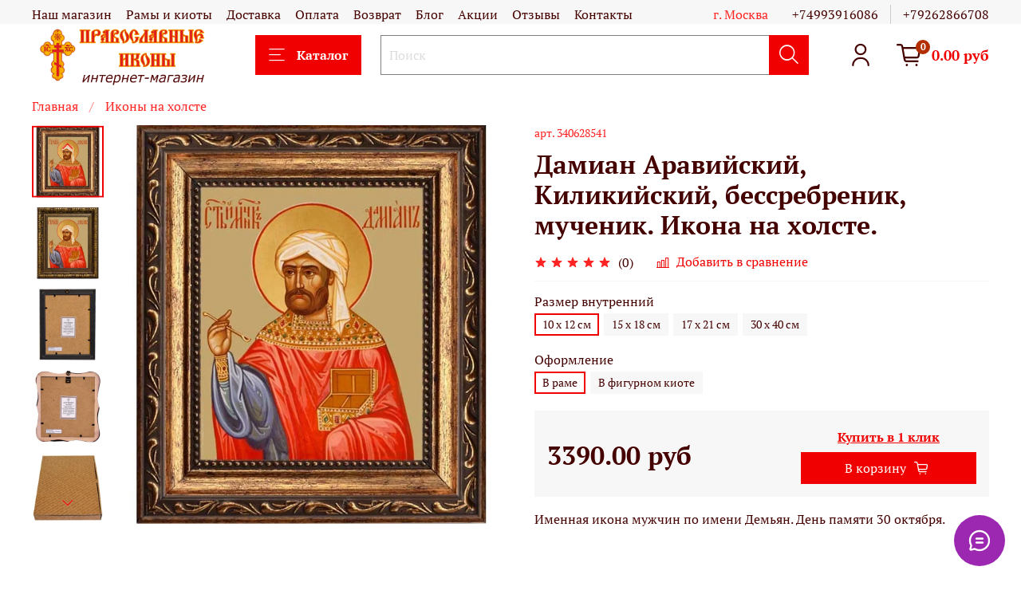

--- FILE ---
content_type: text/html; charset=utf-8
request_url: https://shop-pobedinedug.ru/product/damian-araviyskiy-kilikiyskiy-bessrebrenik-muchenik-ikona-na-holste
body_size: 62683
content:
<!DOCTYPE html>
<html
  style="
    --color-btn-bg:#f00000;
--color-btn-bg-is-dark:true;
--bg:#ffffff;
--bg-is-dark:false;

--color-text: var(--color-text-dark);
--color-text-minor-shade: var(--color-text-dark-minor-shade);
--color-text-major-shade: var(--color-text-dark-major-shade);
--color-text-half-shade: var(--color-text-dark-half-shade);

--color-notice-warning-is-dark:false;
--color-notice-success-is-dark:false;
--color-notice-error-is-dark:false;
--color-notice-info-is-dark:false;
--color-form-controls-bg:var(--bg);
--color-form-controls-bg-disabled:var(--bg-minor-shade);
--color-form-controls-border-color:var(--bg-half-shade);
--color-form-controls-color:var(--color-text);
--is-editor:false;


  "
  >
  <head><link media='print' onload='this.media="all"' rel='stylesheet' type='text/css' href='/served_assets/public/jquery.modal-0c2631717f4ce8fa97b5d04757d294c2bf695df1d558678306d782f4bf7b4773.css'><meta data-config="{&quot;product_id&quot;:200380061}" name="page-config" content="" /><meta data-config="{&quot;money_with_currency_format&quot;:{&quot;delimiter&quot;:&quot;&quot;,&quot;separator&quot;:&quot;.&quot;,&quot;format&quot;:&quot;%n\u0026nbsp;%u&quot;,&quot;unit&quot;:&quot;руб&quot;,&quot;show_price_without_cents&quot;:0},&quot;currency_code&quot;:&quot;RUR&quot;,&quot;currency_iso_code&quot;:&quot;RUB&quot;,&quot;default_currency&quot;:{&quot;title&quot;:&quot;Российский рубль&quot;,&quot;code&quot;:&quot;RUR&quot;,&quot;rate&quot;:1.0,&quot;format_string&quot;:&quot;%n\u0026nbsp;%u&quot;,&quot;unit&quot;:&quot;руб&quot;,&quot;price_separator&quot;:&quot;&quot;,&quot;is_default&quot;:true,&quot;price_delimiter&quot;:&quot;&quot;,&quot;show_price_with_delimiter&quot;:false,&quot;show_price_without_cents&quot;:false},&quot;facebook&quot;:{&quot;pixelActive&quot;:true,&quot;currency_code&quot;:&quot;RUB&quot;,&quot;use_variants&quot;:false},&quot;vk&quot;:{&quot;pixel_active&quot;:null,&quot;price_list_id&quot;:null},&quot;new_ya_metrika&quot;:true,&quot;ecommerce_data_container&quot;:&quot;dataLayer&quot;,&quot;common_js_version&quot;:null,&quot;vue_ui_version&quot;:null,&quot;feedback_captcha_enabled&quot;:&quot;1&quot;,&quot;account_id&quot;:111664,&quot;hide_items_out_of_stock&quot;:false,&quot;forbid_order_over_existing&quot;:true,&quot;minimum_items_price&quot;:1,&quot;enable_comparison&quot;:true,&quot;locale&quot;:&quot;ru&quot;,&quot;client_group&quot;:null,&quot;consent_to_personal_data&quot;:{&quot;active&quot;:false,&quot;obligatory&quot;:false,&quot;description&quot;:&quot;Настоящим подтверждаю, что я ознакомлен и согласен с условиями \u003ca href=&#39;/page/oferta&#39; target=&#39;blank&#39;\u003eоферты и политики конфиденциальности\u003c/a\u003e.&quot;},&quot;recaptcha_key&quot;:&quot;6LfXhUEmAAAAAOGNQm5_a2Ach-HWlFKD3Sq7vfFj&quot;,&quot;recaptcha_key_v3&quot;:&quot;6LcZi0EmAAAAAPNov8uGBKSHCvBArp9oO15qAhXa&quot;,&quot;yandex_captcha_key&quot;:&quot;ysc1_ec1ApqrRlTZTXotpTnO8PmXe2ISPHxsd9MO3y0rye822b9d2&quot;,&quot;checkout_float_order_content_block&quot;:true,&quot;available_products_characteristics_ids&quot;:null,&quot;sber_id_app_id&quot;:&quot;5b5a3c11-72e5-4871-8649-4cdbab3ba9a4&quot;,&quot;theme_generation&quot;:4,&quot;quick_checkout_captcha_enabled&quot;:false,&quot;max_order_lines_count&quot;:500,&quot;sber_bnpl_min_amount&quot;:1000,&quot;sber_bnpl_max_amount&quot;:150000,&quot;counter_settings&quot;:{&quot;data_layer_name&quot;:&quot;dataLayer&quot;,&quot;new_counters_setup&quot;:false,&quot;add_to_cart_event&quot;:true,&quot;remove_from_cart_event&quot;:true,&quot;add_to_wishlist_event&quot;:true},&quot;site_setting&quot;:{&quot;show_cart_button&quot;:true,&quot;show_service_button&quot;:false,&quot;show_marketplace_button&quot;:false,&quot;show_quick_checkout_button&quot;:true},&quot;warehouses&quot;:[{&quot;id&quot;:4102881,&quot;title&quot;:&quot;Основной склад&quot;,&quot;array_index&quot;:0}],&quot;captcha_type&quot;:&quot;google&quot;,&quot;human_readable_urls&quot;:false}" name="shop-config" content="" /><meta name='js-evnvironment' content='production' /><meta name='default-locale' content='ru' /><meta name='insales-redefined-api-methods' content="[]" />
<!--InsalesCounter -->
<script type="text/javascript">
(function() {
  if (typeof window.__insalesCounterId !== 'undefined') {
    return;
  }

  try {
    Object.defineProperty(window, '__insalesCounterId', {
      value: 111664,
      writable: true,
      configurable: true
    });
  } catch (e) {
    console.error('InsalesCounter: Failed to define property, using fallback:', e);
    window.__insalesCounterId = 111664;
  }

  if (typeof window.__insalesCounterId === 'undefined') {
    console.error('InsalesCounter: Failed to set counter ID');
    return;
  }

  let script = document.createElement('script');
  script.async = true;
  script.src = '/javascripts/insales_counter.js?7';
  let firstScript = document.getElementsByTagName('script')[0];
  firstScript.parentNode.insertBefore(script, firstScript);
})();
</script>
<!-- /InsalesCounter -->
      <script>gtmDataLayer = []; gtmDataLayer.push({
      'ecommerce': {
        'detail': {
          'products': [{"id":"200380061","name":"Дамиан Аравийский, Киликийский, бессребреник, мученик. Икона на холсте.","category":"Каталог икон/Иконы на холсте","price":"3390.0"}]
         }
       }
    });</script>
      <!-- Google Tag Manager -->
      <script>(function(w,d,s,l,i){w[l]=w[l]||[];w[l].push({'gtm.start':
      new Date().getTime(),event:'gtm.js'});var f=d.getElementsByTagName(s)[0],
      j=d.createElement(s),dl=l!='dataLayer'?'&l='+l:'';j.async=true;j.src=
      'https://www.googletagmanager.com/gtm.js?id='+i+dl;f.parentNode.insertBefore(j,f);
      })(window,document,'script','gtmDataLayer','GTM-NF9XPDV');
      </script>
      <!-- End Google Tag Manager -->
    <script type="text/javascript">
      (function() {
              window.__rees_shop_id = "ddde7f54715eafcea4dba3cb0f9a48";
      var fileref = document.createElement('link'); 
      fileref.setAttribute('rel','preload'); 
      fileref.setAttribute('href', '//cdn.rees46.ru/insales.min.js'); 
      fileref.setAttribute('as', 'script'); 
      document.getElementsByTagName('head')[0].appendChild(fileref);
      fileref = document.createElement('script'); 
      fileref.setAttribute('type','text/javascript'); 
      fileref.setAttribute('src', '//cdn.rees46.ru/insales.min.js'); 
      fileref.setAttribute('async', 'true'); 
      document.getElementsByTagName('head')[0].appendChild(fileref);
      window.r46_app_installation_date = "2024-12-17 11:38:04 +0300";
      window.r46=window.r46||function(){(r46.q=r46.q||[]).push(arguments)};

      })();
    </script>

<!-- REES46 tracking scripts -->
  <script type="text/javascript">
  window.r46_variant = true;
  window.r46_currency='0&nbsp;руб';
  
  
  window.REES46_item_collections = [];
  
  window.REES46_item_collections.push(7533696);
  
  window.REES46_item_collections.push(2541016);
  
  window.REES46_item_collections.push(2217807);
  
  window.REES46_item_collections.push(3390424);
  
  window.REES46_item_collections.push(2159212);
  
  
  </script>
<!-- /REES46 tracking scripts -->
    <!-- meta -->
<meta charset="UTF-8" /><title>Купить икону Дамиан Аравийский, Киликийский, бессребреник, мученик. Икона на холсте.</title><meta name="description" content="Икона святого мученика Дамиана Аравийского, Киликийского, бессребреника - именная икона мужчин по имени Демьян. День памяти установлен православной церковью 30 октября.">
<meta data-config="{&quot;static-versioned&quot;: &quot;1.38&quot;}" name="theme-meta-data" content="">
<meta name="p:domain_verify" content="81c7a2b617aa55960d090d04a37fa658"/>

<meta name="robots" content="index,follow" />
<meta http-equiv="X-UA-Compatible" content="IE=edge,chrome=1" />
<meta name="viewport" content="width=device-width, initial-scale=1.0" />
<meta name="SKYPE_TOOLBAR" content="SKYPE_TOOLBAR_PARSER_COMPATIBLE" />
<meta name="p:domain_verify" content="81c7a2b617aa55960d090d04a37fa658"/>
<meta name="format-detection" content="telephone=no">

<!-- canonical url--><link rel="canonical" href="https://shop-pobedinedug.ru/product/damian-araviyskiy-kilikiyskiy-bessrebrenik-muchenik-ikona-na-holste"/>


<!-- rss feed-->
    <meta property="og:title" content="Дамиан Аравийский, Киликийский, бессребреник, мученик. Икона на холсте.">
    <meta property="og:type" content="website">
    <meta property="og:url" content="https://shop-pobedinedug.ru/product/damian-araviyskiy-kilikiyskiy-bessrebrenik-muchenik-ikona-na-holste">

    
      <meta property="og:image" content="https://static.insales-cdn.com/images/products/1/3997/364007325/дамиан_аравийский_2.jpg">
    




<!-- icons-->
<link rel="apple-touch-icon" sizes="180x180" href="/apple-touch-icon.png">
<link rel="icon" type="image/png" sizes="16x16" href="https://static.insales-cdn.com/assets/1/6145/9435137/1766784445/favicon.png" />
<link rel="icon" type="image/png" sizes="32x32" href="https://static.insales-cdn.com/assets/1/6145/9435137/1766784445/favicon.png" />

<link rel="manifest" href="/site.webmanifest">
<link rel="mask-icon" href="/safari-pinned-tab.svg" color="#ea2700">
<meta name="msapplication-TileColor" content="#f6ebe8">
<meta name="theme-color" content="#ffffff"><style media="screen">
  @supports (content-visibility: hidden) {
    body:not(.settings_loaded) {
      content-visibility: hidden;
    }
  }
  @supports not (content-visibility: hidden) {
    body:not(.settings_loaded) {
      visibility: hidden;
    }
  }
</style>
<meta name="google-site-verification" content="5OS9TtrljgjwhERHghbwJfGFA9KJoZHhTXSqj86WW28" />
    <!-- Google Tag Manager -->
<script>(function(w,d,s,l,i){w[l]=w[l]||[];w[l].push({'gtm.start':
	new Date().getTime(),event:'gtm.js'});var f=d.getElementsByTagName(s)[0],
j=d.createElement(s),dl=l!='dataLayer'?'&l='+l:'';j.async=true;j.src=
'https://www.googletagmanager.com/gtm.js?id='+i+dl;f.parentNode.insertBefore(j,f);
})(window,document,'script','dataLayer','GTM-NF9XPDV');</script>
<!-- End Google Tag Manager -->

<!-- -->






<script>
	$(function(){
		var list = 'Homepage';
		if (location.href.indexOf('/collection/') > -1) {
			list = 'Category';
		}
		window.dataLayer = window.dataLayer || [];
		dataLayer.push({
			'event': 'view_item',
			'value': '3390.0',
			'items': [
			{'id': '200380061','google_business_vertical': 'retail'}
			]
		});
		console.warn('dataLayer: Product 200380061 page');
		dataLayer.push ({
			"ecommerce": {
				"detail": {
					"actionField": {
						"list": list
					},
					"products": [
					{
						"id": "200380061",
						"name": 'Дамиан Аравийский, Киликийский, бессребреник, мученик. Икона на холсте.',
						"price": '3390.0',
						"category": "Liquid::CollectionDrop"
					}
					]
				}
			},
			"event": "gtm-ee-event",
			"gtm-ee-event-category": "Enhanced Ecommerce",
			"gtm-ee-event-action": "Product Details",
			"gtm-ee-event-non-interaction": "False"
		});
		console.warn('dataLayer: Enhanced product 200380061 detail done!');
	})
</script>


<script>
	$(function(){
		EventBus.subscribe('add_items:insales:cart', function (data) {
			try{
				var added_id = Object.keys(data.action.items)[0];
				var quantity = data.action.items[added_id] || 1;
				data.order_lines.each(function(index, el) {
					if (el.id == added_id) {
						window.dataLayer = window.dataLayer || [];
						dataLayer.push({
							'event': 'add_to_cart',
							'value': el.sale_price,
							'items': [
							{
								'id': el.product_id,
								'google_business_vertical': 'retail'
							}
							]
						});
						console.warn('dataLayer: Product with id '+el.product_id+' obtained');
						dataLayer.push ({
							"ecommerce": {
								"currencyCode": "RUB",
								"add": {
									"products": [
									{
										"id": el.product_id,
										"name": el.product.title,
										"price": el.product.price,
										"quantity": quantity
									}
									]
								}
							},
							"event": "gtm-ee-event",
							"gtm-ee-event-category": "Enhanced Ecommerce",
							"gtm-ee-event-action": "Product Add Cart",
							"gtm-ee-event-non-interaction": "False"
						});
						console.warn('dataLayer: Enhanced product '+el.product_id+' done!');
					}
				});
			}catch (err) {
				console.warn('dataLayer: Error on Adding!');
			}
		});
	})
</script>



<script>
	$(function(){
		if (location.href.indexOf('/cart_items') > -1 || location.href.indexOf('/new_order') > -1) {
			var step = 1;
			if (location.href.indexOf('/new_order') > -1) {
				step = 2;
			}
			window.dataLayer = window.dataLayer || [];
			dataLayer.push ({
				"ecommerce": {
					"checkout": {
						"actionField": {
							"step": step
						},
						"products": [
						
						]
					}
				},
				"event": "gtm-ee-event",
				"gtm-ee-event-category": "Enhanced Ecommerce",
				"gtm-ee-event-action": "Checkout Step "+step,
				"gtm-ee-event-non-interaction": "False"
			});
			console.warn('dataLayer: Enhanced cart Step'+step+' done!');
		}
	})
</script>

<script>
	$(document).on('click', 'a.product-card__buy-detail[href*="/product/"]', function(event) {
		event.preventDefault();
		var link = $(this).attr('href');
		var prod_id = $(this).parents('form[data-id-product]').attr('data-id-product');
		var list = 'Homepage';
		if (location.href.indexOf('/collection/') > -1) {
			list = 'Category';
		}
		try{
			$.get('/products_by_id/'+prod_id+'.json', function(data) {
				var current_prod = data.products[0];
				window.dataLayer = window.dataLayer || [];
				dataLayer.push ({
					"ecommerce": {
						"click": {
							"actionField": {
								"list": list
							},
							"products": [
							{
								"id": current_prod.id,
								"name": current_prod.title,
								"price": current_prod.price,
								"position": "1"
							}
							]
						}
					},
					"event": "gtm-ee-event",
					"gtm-ee-event-category": "Enhanced Ecommerce",
					"gtm-ee-event-action": "Product Click",
					"gtm-ee-event-non-interaction": "False"
				});
				console.warn('dataLayer: Enhanced product '+current_prod.id+' clicked!');
				location.href = link;
			});
		}catch(err){
			console.warn('dataLayer: Error on clicking!');
			location.href = link;
		}
	});
</script>


  <meta name='product-id' content='200380061' />
</head>
  <body data-multi-lang="false">
    <noscript>
<div class="njs-alert-overlay">
  <div class="njs-alert-wrapper">
    <div class="njs-alert">
      <p>Включите в вашем браузере JavaScript!</p>
    </div>
  </div>
</div>
</noscript>

    <!-- Google Tag Manager (noscript) -->
<noscript><iframe src="https://www.googletagmanager.com/ns.html?id=GTM-NF9XPDV"
height="0" width="0" style="display:none;visibility:hidden"></iframe></noscript>
<!-- End Google Tag Manager (noscript) -->
    
    <div class="page_layout page_layout-clear ">
      <header>
      
        <div
  class="layout widget-type_system_widget_v4_header_1"
  style="--logo-img:'https://static.insales-cdn.com/files/1/4954/15258458/original/logo_1f9a6f9445ea0766ef59cf53113c0ac3.png'; --logo-max-width:280px; --live-search:false; --hide-search:false; --hide-language:true; --hide-personal:false; --hide-compare:true; --hide-favorite:false; --hide-total-price:false; --hide-menu-photo:false; --hide-counts:true; --bage-bg:#B32F02; --bage-bg-is-dark:true; --bage-bg-minor-shade:#d23602; --bage-bg-minor-shade-is-dark:true; --bage-bg-major-shade:#f23e02; --bage-bg-major-shade-is-dark:true; --bage-bg-half-shade:#fd845b; --bage-bg-half-shade-is-dark:true; --header-wide-bg:true; --menu-grid-list-min-width:250px; --menu-grid-list-row-gap:2.5rem; --menu-grid-list-column-gap:0.5rem; --subcollections-items-limit:30; --img-border-radius:0px; --menu-img-ratio:1; --menu-img-fit:cover; --header-top-pt:0.5vw; --header-top-pb:0vw; --header-main-pt:0vw; --header-main-pb:0vw; --layout-content-max-width:1408px; --header-wide-content:true; --hide-desktop:false; --hide-mobile:false;"
  data-widget-drop-item-id="194163961"
  
  >
  <div class="layout__content">
    



<div class="header header_no-languages">
  <div class="header__mobile-head">
    <div class="header__mobile-head-content">
      <button type="button" class="button button_size-l header__hide-mobile-menu-btn js-hide-mobile-menu">
          <span class="icon icon-times"></span>
      </button>

      
    </div>
  </div>

  <div class="header__content">
    <div class="header-part-top">
      <div class="header-part-top__inner">
        <div class="header__area-menu">
          <ul class="header__menu js-cut-list" data-navigation data-menu-handle="main-menu">
            
              <li class="header__menu-item" data-navigation-item data-menu-item-id="4489943">
                <div class="header__menu-controls">
                  <a href="/page/o-magazine" class="header__menu-link" data-navigation-link="/page/o-magazine">
                    Наш магазин
                  </a>
                </div>
              </li>
            
              <li class="header__menu-item" data-navigation-item data-menu-item-id="18689258">
                <div class="header__menu-controls">
                  <a href="/page/ramy-i-kioty" class="header__menu-link" data-navigation-link="/page/ramy-i-kioty">
                    Рамы и киоты
                  </a>
                </div>
              </li>
            
              <li class="header__menu-item" data-navigation-item data-menu-item-id="8487752">
                <div class="header__menu-controls">
                  <a href="https://shop-pobedinedug.ru/page/delivery" class="header__menu-link" data-navigation-link="https://shop-pobedinedug.ru/page/delivery">
                    Доставка
                  </a>
                </div>
              </li>
            
              <li class="header__menu-item" data-navigation-item data-menu-item-id="8487769">
                <div class="header__menu-controls">
                  <a href="https://shop-pobedinedug.ru/page/oplata" class="header__menu-link" data-navigation-link="https://shop-pobedinedug.ru/page/oplata">
                    Оплата
                  </a>
                </div>
              </li>
            
              <li class="header__menu-item" data-navigation-item data-menu-item-id="8487784">
                <div class="header__menu-controls">
                  <a href="https://shop-pobedinedug.ru/page/vozvrat" class="header__menu-link" data-navigation-link="https://shop-pobedinedug.ru/page/vozvrat">
                    Возврат
                  </a>
                </div>
              </li>
            
              <li class="header__menu-item" data-navigation-item data-menu-item-id="10659980">
                <div class="header__menu-controls">
                  <a href="/blogs/blog" class="header__menu-link" data-navigation-link="/blogs/blog">
                    Блог
                  </a>
                </div>
              </li>
            
              <li class="header__menu-item" data-navigation-item data-menu-item-id="8338139">
                <div class="header__menu-controls">
                  <a href="/blogs/skidki-i-aktsii" class="header__menu-link" data-navigation-link="/blogs/skidki-i-aktsii">
                    Акции
                  </a>
                </div>
              </li>
            
              <li class="header__menu-item" data-navigation-item data-menu-item-id="14271493">
                <div class="header__menu-controls">
                  <a href="https://shop-pobedinedug.ru/blogs/otzyvy/otzyvy" class="header__menu-link" data-navigation-link="https://shop-pobedinedug.ru/blogs/otzyvy/otzyvy">
                    Отзывы
                  </a>
                </div>
              </li>
            
              <li class="header__menu-item" data-navigation-item data-menu-item-id="8218542">
                <div class="header__menu-controls">
                  <a href="/page/kontakt-2" class="header__menu-link" data-navigation-link="/page/kontakt-2">
                    Контакты
                  </a>
                </div>
              </li>
            
          </ul>
        </div>

        <div class="header__area-text">
          
          <div class="header__work-time">г. Москва</div>
          
        </div>

        <div class="header__area-contacts">
          
  
    <div class="header__phone">
      <a class="header__phone-value" href="tel:+74993916086">+74993916086</a>
    </div>
  
  
    <div class="header__phone _phone-2">
      <a class="header__phone-value" href="tel:+79262866708">+79262866708</a>
    </div>
  

        </div>

        
      </div>
    </div>


    <div class="header-part-main">
      <div class="header-part-main__inner">
        <div class="header__area-logo">
          

  
  
  
  
    <a href=" / " class="header__logo">
      <img src="https://static.insales-cdn.com/files/1/4954/15258458/original/logo_1f9a6f9445ea0766ef59cf53113c0ac3.png" alt="Православные иконы" title="Православные иконы">
    </a>
  


        </div>

        <div class="header__area-catalog">
          <button type="button" class="button button_size-l header__show-collection-btn js-show-header-collections">
            <span class="icon icon-bars _show"></span>
            <span class="icon icon-times _hide"></span>
            Каталог
          </button>
        </div>

        <div class="header__area-search">
          <div class="header__search">
            <form action="/search" method="get" class="header__search-form">
              <input type="text" autocomplete="off" class="form-control form-control_size-l header__search-field" name="q" value="" placeholder="Поиск" >
              <button type="submit" class="button button_size-l header__search-btn">
                <span class="icon icon-search"></span>
              </button>
              <input type="hidden" name="lang" value="ru">
              <div class="header__search__results" data-search-result></div>
            </form>
            <button type="button" class="button button_size-l header__search-mobile-btn js-show-mobile-search">
                <span class="icon icon-search _show"></span>
              <span class="icon icon-times _hide"></span>
              </button>
            </div>
        </div>

        <div class="header__area-controls">
          
            <a href="/client_account/orders" class="header__control-btn header__cabinet">
              <span class="icon icon-user"></span>
            </a>
          

          
            
          

          

          
            <a href="/cart_items" class="header__control-btn header__cart">
              <span class="icon icon-cart">
                <span class="header__control-bage" data-cart-positions-count></span>
              </span>
              <span class="header__control-text" data-cart-total-price></span>
            </a>
          

        </div>

        

        

        <div class="header__collections">
          <div class="header__collections-content">
            <div class="header__collections-head">Каталог</div>

            <ul class="grid-list header__collections-menu" data-navigation data-subcollections-items-limit=30>
              
              
              
                

                <li class="header__collections-item is-level-1" data-navigation-item>
                  
                    

                    
                    

                    <a href="/collection/popular" class="img-ratio img-fit header__collections-photo">
                      <div class="img-ratio__inner">
                        

                        
                          <picture>
                            <source data-srcset="https://static.insales-cdn.com/r/uEQVv8Vp_5A/rs:fit:500:500:1/plain/images/products/1/6614/351615446/%D0%BC%D0%BE%D0%BB%D0%B8%D1%82%D0%B2%D0%B0_%D0%B7%D0%B0%D0%B4%D0%B5%D1%80%D0%B6%D0%B0%D0%BD%D0%B8%D1%8F_3.jpg@webp" type="image/webp" class="lazyload">
                            <img data-src="https://static.insales-cdn.com/r/oq934XIE_ik/rs:fit:500:500:1/plain/images/products/1/6614/351615446/%D0%BC%D0%BE%D0%BB%D0%B8%D1%82%D0%B2%D0%B0_%D0%B7%D0%B0%D0%B4%D0%B5%D1%80%D0%B6%D0%B0%D0%BD%D0%B8%D1%8F_3.jpg@jpg" class="lazyload" alt="">
                          </picture>
                        
                      </div>
                    </a>
                  

                  <div class="header__collections-controls">
                    <a href="/collection/popular" class="header__collections-link" data-navigation-link="/collection/popular" >
                      Популярные
                    </a>

                    
                  </div>

                  
                </li>
              
                

                <li class="header__collections-item is-level-1" data-navigation-item>
                  
                    

                    
                    

                    <a href="/collection/novinki" class="img-ratio img-fit header__collections-photo">
                      <div class="img-ratio__inner">
                        

                        
                          <picture>
                            <source data-srcset="https://static.insales-cdn.com/r/rdzf_Bs1-fc/rs:fit:500:500:1/plain/images/products/1/889/2655912825/%D1%80%D0%B8%D0%BC%D0%BC%D0%B0_%D0%BD%D0%BE%D0%B2_4.jpg@webp" type="image/webp" class="lazyload">
                            <img data-src="https://static.insales-cdn.com/r/HE_bb_WNRnQ/rs:fit:500:500:1/plain/images/products/1/889/2655912825/%D1%80%D0%B8%D0%BC%D0%BC%D0%B0_%D0%BD%D0%BE%D0%B2_4.jpg@jpg" class="lazyload" alt="">
                          </picture>
                        
                      </div>
                    </a>
                  

                  <div class="header__collections-controls">
                    <a href="/collection/novinki" class="header__collections-link" data-navigation-link="/collection/novinki" >
                      Новинки
                    </a>

                    
                  </div>

                  
                </li>
              
                

                <li class="header__collections-item is-level-1" data-navigation-item>
                  
                    

                    
                    

                    <a href="/collection/redkie-ikony" class="img-ratio img-fit header__collections-photo">
                      <div class="img-ratio__inner">
                        

                        
                          <picture>
                            <source data-srcset="https://static.insales-cdn.com/r/FHUNH2oFvys/rs:fit:500:500:1/plain/images/products/1/1092/976159812/%D0%BC%D0%BE%D0%B9_%D1%81%D1%83%D0%B4%D0%B8%D1%8F_1.jpg@webp" type="image/webp" class="lazyload">
                            <img data-src="https://static.insales-cdn.com/r/MMVVKypAV54/rs:fit:500:500:1/plain/images/products/1/1092/976159812/%D0%BC%D0%BE%D0%B9_%D1%81%D1%83%D0%B4%D0%B8%D1%8F_1.jpg@jpg" class="lazyload" alt="">
                          </picture>
                        
                      </div>
                    </a>
                  

                  <div class="header__collections-controls">
                    <a href="/collection/redkie-ikony" class="header__collections-link" data-navigation-link="/collection/redkie-ikony" >
                      Редкие иконы
                    </a>

                    
                  </div>

                  
                </li>
              
                

                <li class="header__collections-item is-level-1" data-navigation-item>
                  
                    

                    
                    

                    <a href="/collection/oberegayuschie-voennyh" class="img-ratio img-fit header__collections-photo">
                      <div class="img-ratio__inner">
                        

                        
                          <picture>
                            <source data-srcset="https://static.insales-cdn.com/r/-yg2yk7hmxs/rs:fit:500:500:1/plain/images/products/1/1140/934913140/%D1%81%D0%BE%D0%B1%D0%BE%D1%80_%D0%B2%D0%BE%D0%B8%D0%BD_4.jpg@webp" type="image/webp" class="lazyload">
                            <img data-src="https://static.insales-cdn.com/r/xkcFrhxsSU8/rs:fit:500:500:1/plain/images/products/1/1140/934913140/%D1%81%D0%BE%D0%B1%D0%BE%D1%80_%D0%B2%D0%BE%D0%B8%D0%BD_4.jpg@jpg" class="lazyload" alt="">
                          </picture>
                        
                      </div>
                    </a>
                  

                  <div class="header__collections-controls">
                    <a href="/collection/oberegayuschie-voennyh" class="header__collections-link" data-navigation-link="/collection/oberegayuschie-voennyh" >
                      Иконы для военных
                    </a>

                    
                  </div>

                  
                </li>
              
                

                <li class="header__collections-item is-level-1" data-navigation-item>
                  
                    

                    
                    

                    <a href="/collection/dlya-semi" class="img-ratio img-fit header__collections-photo">
                      <div class="img-ratio__inner">
                        

                        
                          <picture>
                            <source data-srcset="https://static.insales-cdn.com/r/FQzKzUxshpQ/rs:fit:500:500:1/plain/images/products/1/6350/333093070/%D0%9F%D0%B5%D1%82%D1%80_%D0%B8_%D0%A4%D0%B5%D0%B2%D1%80%D0%BE%D0%BD%D0%B8%D1%8F_%D1%80%D0%BE%D1%81%D1%82%D0%BE%D0%B2%D1%8B%D0%B5.jpg@webp" type="image/webp" class="lazyload">
                            <img data-src="https://static.insales-cdn.com/r/-abrmCrMLNQ/rs:fit:500:500:1/plain/images/products/1/6350/333093070/%D0%9F%D0%B5%D1%82%D1%80_%D0%B8_%D0%A4%D0%B5%D0%B2%D1%80%D0%BE%D0%BD%D0%B8%D1%8F_%D1%80%D0%BE%D1%81%D1%82%D0%BE%D0%B2%D1%8B%D0%B5.jpg@jpg" class="lazyload" alt="">
                          </picture>
                        
                      </div>
                    </a>
                  

                  <div class="header__collections-controls">
                    <a href="/collection/dlya-semi" class="header__collections-link" data-navigation-link="/collection/dlya-semi" >
                      Иконы для семьи
                    </a>

                    
                  </div>

                  
                </li>
              
                

                <li class="header__collections-item is-level-1" data-navigation-item>
                  
                    

                    
                    

                    <a href="/collection/dlya-raboty" class="img-ratio img-fit header__collections-photo">
                      <div class="img-ratio__inner">
                        

                        
                          <picture>
                            <source data-srcset="https://static.insales-cdn.com/r/W1Erk8E_pF0/rs:fit:500:500:1/plain/images/products/1/7633/2555469265/%D1%81%D0%BF%D0%B8%D1%80%D0%B8%D0%B4%D0%BE%D0%BD_%D0%B1%D0%BB_%D0%BA%D0%B8%D0%BE%D1%82.jpg@webp" type="image/webp" class="lazyload">
                            <img data-src="https://static.insales-cdn.com/r/X-vNuA2f4g8/rs:fit:500:500:1/plain/images/products/1/7633/2555469265/%D1%81%D0%BF%D0%B8%D1%80%D0%B8%D0%B4%D0%BE%D0%BD_%D0%B1%D0%BB_%D0%BA%D0%B8%D0%BE%D1%82.jpg@jpg" class="lazyload" alt="">
                          </picture>
                        
                      </div>
                    </a>
                  

                  <div class="header__collections-controls">
                    <a href="/collection/dlya-raboty" class="header__collections-link" data-navigation-link="/collection/dlya-raboty" >
                      Иконы для работы
                    </a>

                    
                  </div>

                  
                </li>
              
                

                <li class="header__collections-item is-level-1" data-navigation-item>
                  
                    

                    
                    

                    <a href="/collection/yuvelirnye-izdeliya" class="img-ratio img-fit header__collections-photo">
                      <div class="img-ratio__inner">
                        

                        
                          <picture>
                            <source data-srcset="https://static.insales-cdn.com/r/8dCzUg80cn4/rs:fit:500:500:1/plain/images/products/1/1980/236431292/8671-700x700.png@webp" type="image/webp" class="lazyload">
                            <img data-src="https://static.insales-cdn.com/r/44GPVPewsXM/rs:fit:500:500:1/plain/images/products/1/1980/236431292/8671-700x700.png@png" class="lazyload" alt="">
                          </picture>
                        
                      </div>
                    </a>
                  

                  <div class="header__collections-controls">
                    <a href="/collection/yuvelirnye-izdeliya" class="header__collections-link" data-navigation-link="/collection/yuvelirnye-izdeliya" >
                      Ювелирные изделия
                    </a>

                    
                      <button class="header__collections-show-submenu-btn js-show-mobile-submenu" type="button">
                        <span class="icon icon-angle-down"></span>
                      </button>
                    
                  </div>

                  
                    <ul class="header__collections-submenu" data-navigation-submenu>
                      
                        <li class="header__collections-item " data-navigation-item>
                          <div class="header__collections-controls">
                            <a href="/collection/natelnye-ikony" class="header__collections-link" data-navigation-link="/collection/natelnye-ikony" >
                              Нательные иконы

                              

                            </a>
                          </div>
                        </li>
                      
                        <li class="header__collections-item " data-navigation-item>
                          <div class="header__collections-controls">
                            <a href="/collection/krestiki" class="header__collections-link" data-navigation-link="/collection/krestiki" >
                              Нательные крестики

                              

                            </a>
                          </div>
                        </li>
                      
                        <li class="header__collections-item " data-navigation-item>
                          <div class="header__collections-controls">
                            <a href="/collection/tsepochki" class="header__collections-link" data-navigation-link="/collection/tsepochki" >
                              Цепочки

                              

                            </a>
                          </div>
                        </li>
                      
                        <li class="header__collections-item " data-navigation-item>
                          <div class="header__collections-controls">
                            <a href="/collection/lozhki" class="header__collections-link" data-navigation-link="/collection/lozhki" >
                              Ложки

                              

                            </a>
                          </div>
                        </li>
                      
                    </ul>
                    <div class="header__collections-show-more ">
                      <span class="button-link header__collections-show-more-link js-show-more-subcollections">
                        <span class="header__collections-show-more-text-show">Показать все</span>
                        <span class="header__collections-show-more-text-hide">Скрыть</span>
                        <span class="icon icon-angle-down"></span>
                      </span>
                    </div>
                  
                </li>
              
                

                <li class="header__collections-item is-level-1" data-navigation-item>
                  
                    

                    
                    

                    <a href="/collection/imennye" class="img-ratio img-fit header__collections-photo">
                      <div class="img-ratio__inner">
                        

                        
                          <picture>
                            <source data-srcset="https://static.insales-cdn.com/r/HanQ85mfmjM/rs:fit:500:500:1/plain/images/products/1/1471/512951743/%D0%BD%D0%B5%D0%BE%D0%B5%D0%BC%D1%82.jpg@webp" type="image/webp" class="lazyload">
                            <img data-src="https://static.insales-cdn.com/r/4o0tuy24JNQ/rs:fit:500:500:1/plain/images/products/1/1471/512951743/%D0%BD%D0%B5%D0%BE%D0%B5%D0%BC%D1%82.jpg@jpg" class="lazyload" alt="">
                          </picture>
                        
                      </div>
                    </a>
                  

                  <div class="header__collections-controls">
                    <a href="/collection/imennye" class="header__collections-link" data-navigation-link="/collection/imennye" >
                      Именные иконы
                    </a>

                    
                      <button class="header__collections-show-submenu-btn js-show-mobile-submenu" type="button">
                        <span class="icon icon-angle-down"></span>
                      </button>
                    
                  </div>

                  
                    <ul class="header__collections-submenu" data-navigation-submenu>
                      
                        <li class="header__collections-item " data-navigation-item>
                          <div class="header__collections-controls">
                            <a href="/collection/zhenskie-imennye-ikony" class="header__collections-link" data-navigation-link="/collection/zhenskie-imennye-ikony" >
                              Женские именные иконы

                              

                            </a>
                          </div>
                        </li>
                      
                        <li class="header__collections-item " data-navigation-item>
                          <div class="header__collections-controls">
                            <a href="/collection/muzhskie-imennye-ikony" class="header__collections-link" data-navigation-link="/collection/muzhskie-imennye-ikony" >
                              Мужские именные иконы

                              

                            </a>
                          </div>
                        </li>
                      
                        <li class="header__collections-item " data-navigation-item>
                          <div class="header__collections-controls">
                            <a href="/collection/natelnye-imennye-obrazki" class="header__collections-link" data-navigation-link="/collection/natelnye-imennye-obrazki" >
                              Нательные именные образки

                              

                            </a>
                          </div>
                        </li>
                      
                        <li class="header__collections-item " data-navigation-item>
                          <div class="header__collections-controls">
                            <a href="/collection/malenkie-imennye-ikony" class="header__collections-link" data-navigation-link="/collection/malenkie-imennye-ikony" >
                              Маленькие именные иконы

                              

                            </a>
                          </div>
                        </li>
                      
                        <li class="header__collections-item " data-navigation-item>
                          <div class="header__collections-controls">
                            <a href="/collection/mernye-ikony" class="header__collections-link" data-navigation-link="/collection/mernye-ikony" >
                              Мерные иконы

                              

                            </a>
                          </div>
                        </li>
                      
                    </ul>
                    <div class="header__collections-show-more ">
                      <span class="button-link header__collections-show-more-link js-show-more-subcollections">
                        <span class="header__collections-show-more-text-show">Показать все</span>
                        <span class="header__collections-show-more-text-hide">Скрыть</span>
                        <span class="icon icon-angle-down"></span>
                      </span>
                    </div>
                  
                </li>
              
                

                <li class="header__collections-item is-level-1" data-navigation-item>
                  
                    

                    
                    

                    <a href="/collection/starinnye" class="img-ratio img-fit header__collections-photo">
                      <div class="img-ratio__inner">
                        

                        
                          <picture>
                            <source data-srcset="https://static.insales-cdn.com/r/Mq14XTe1jIs/rs:fit:500:500:1/plain/images/products/1/7239/498424903/%D0%A2%D1%80%D0%BE%D0%B5%D1%80%D1%83%D1%87%D0%B8%D1%86%D0%B0_%D0%BA%D0%B8%D0%BE%D1%82.jpg@webp" type="image/webp" class="lazyload">
                            <img data-src="https://static.insales-cdn.com/r/IjzTs9E7l9U/rs:fit:500:500:1/plain/images/products/1/7239/498424903/%D0%A2%D1%80%D0%BE%D0%B5%D1%80%D1%83%D1%87%D0%B8%D1%86%D0%B0_%D0%BA%D0%B8%D0%BE%D1%82.jpg@jpg" class="lazyload" alt="">
                          </picture>
                        
                      </div>
                    </a>
                  

                  <div class="header__collections-controls">
                    <a href="/collection/starinnye" class="header__collections-link" data-navigation-link="/collection/starinnye" >
                      Старинные иконы
                    </a>

                    
                  </div>

                  
                </li>
              
                

                <li class="header__collections-item is-level-1" data-navigation-item>
                  
                    

                    
                    

                    <a href="/collection/venchalnaya-para" class="img-ratio img-fit header__collections-photo">
                      <div class="img-ratio__inner">
                        

                        
                          <picture>
                            <source data-srcset="https://static.insales-cdn.com/r/yu14RDZSVGY/rs:fit:500:500:1/plain/images/products/1/3350/712518934/vp1.png@webp" type="image/webp" class="lazyload">
                            <img data-src="https://static.insales-cdn.com/r/1XTBgbbqhI8/rs:fit:500:500:1/plain/images/products/1/3350/712518934/vp1.png@png" class="lazyload" alt="">
                          </picture>
                        
                      </div>
                    </a>
                  

                  <div class="header__collections-controls">
                    <a href="/collection/venchalnaya-para" class="header__collections-link" data-navigation-link="/collection/venchalnaya-para" >
                      Венчальная пара
                    </a>

                    
                  </div>

                  
                </li>
              
                

                <li class="header__collections-item is-level-1" data-navigation-item>
                  
                    

                    
                    

                    <a href="/collection/spasitel" class="img-ratio img-fit header__collections-photo">
                      <div class="img-ratio__inner">
                        

                        
                          <picture>
                            <source data-srcset="https://static.insales-cdn.com/r/eJHJbX_uRuI/rs:fit:500:500:1/plain/images/products/1/3750/259821222/%D1%81%D0%BF%D0%B0%D1%81_%D0%BD%D0%B5%D1%80%D1%83%D0%BA_4.jpg@webp" type="image/webp" class="lazyload">
                            <img data-src="https://static.insales-cdn.com/r/RZKtw3cW_sg/rs:fit:500:500:1/plain/images/products/1/3750/259821222/%D1%81%D0%BF%D0%B0%D1%81_%D0%BD%D0%B5%D1%80%D1%83%D0%BA_4.jpg@jpg" class="lazyload" alt="">
                          </picture>
                        
                      </div>
                    </a>
                  

                  <div class="header__collections-controls">
                    <a href="/collection/spasitel" class="header__collections-link" data-navigation-link="/collection/spasitel" >
                      Иисус Христос
                    </a>

                    
                      <button class="header__collections-show-submenu-btn js-show-mobile-submenu" type="button">
                        <span class="icon icon-angle-down"></span>
                      </button>
                    
                  </div>

                  
                    <ul class="header__collections-submenu" data-navigation-submenu>
                      
                        <li class="header__collections-item " data-navigation-item>
                          <div class="header__collections-controls">
                            <a href="/collection/spas-vsederzhitel-pantokrator" class="header__collections-link" data-navigation-link="/collection/spas-vsederzhitel-pantokrator" >
                              Спас Вседержитель Пантократор

                              

                            </a>
                          </div>
                        </li>
                      
                        <li class="header__collections-item " data-navigation-item>
                          <div class="header__collections-controls">
                            <a href="/collection/spas-nerukotvornyy" class="header__collections-link" data-navigation-link="/collection/spas-nerukotvornyy" >
                              Спас Нерукотворный

                              

                            </a>
                          </div>
                        </li>
                      
                        <li class="header__collections-item " data-navigation-item>
                          <div class="header__collections-controls">
                            <a href="/collection/spas-na-prestole" class="header__collections-link" data-navigation-link="/collection/spas-na-prestole" >
                              Спас на престоле

                              

                            </a>
                          </div>
                        </li>
                      
                        <li class="header__collections-item " data-navigation-item>
                          <div class="header__collections-controls">
                            <a href="/collection/spas-v-rost" class="header__collections-link" data-navigation-link="/collection/spas-v-rost" >
                              Спаситель в рост

                              

                            </a>
                          </div>
                        </li>
                      
                        <li class="header__collections-item " data-navigation-item>
                          <div class="header__collections-controls">
                            <a href="/collection/svyataya-troitsa" class="header__collections-link" data-navigation-link="/collection/svyataya-troitsa" >
                              Святая Троица

                              

                            </a>
                          </div>
                        </li>
                      
                        <li class="header__collections-item " data-navigation-item>
                          <div class="header__collections-controls">
                            <a href="/collection/taynaya-vecheriya" class="header__collections-link" data-navigation-link="/collection/taynaya-vecheriya" >
                              Тайная вечеря

                              

                            </a>
                          </div>
                        </li>
                      
                        <li class="header__collections-item " data-navigation-item>
                          <div class="header__collections-controls">
                            <a href="/collection/loza-istinnaya" class="header__collections-link" data-navigation-link="/collection/loza-istinnaya" >
                              Древо Жизни

                              

                            </a>
                          </div>
                        </li>
                      
                    </ul>
                    <div class="header__collections-show-more ">
                      <span class="button-link header__collections-show-more-link js-show-more-subcollections">
                        <span class="header__collections-show-more-text-show">Показать все</span>
                        <span class="header__collections-show-more-text-hide">Скрыть</span>
                        <span class="icon icon-angle-down"></span>
                      </span>
                    </div>
                  
                </li>
              
                

                <li class="header__collections-item is-level-1" data-navigation-item>
                  
                    

                    
                    

                    <a href="/collection/bozhya-mater" class="img-ratio img-fit header__collections-photo">
                      <div class="img-ratio__inner">
                        

                        
                          <picture>
                            <source data-srcset="https://static.insales-cdn.com/r/z7Ho9ogKPbQ/rs:fit:500:500:1/plain/images/products/1/3787/143601355/%D0%BD%D0%B5%D0%BF%D1%80%D0%BE%D1%85%D0%BE%D0%B4%D0%B8%D0%BC%D0%B0%D1%8F_%D0%B4%D0%B2%D0%B5%D1%80%D1%8C_2.jpg@webp" type="image/webp" class="lazyload">
                            <img data-src="https://static.insales-cdn.com/r/pb5fk-MDukU/rs:fit:500:500:1/plain/images/products/1/3787/143601355/%D0%BD%D0%B5%D0%BF%D1%80%D0%BE%D1%85%D0%BE%D0%B4%D0%B8%D0%BC%D0%B0%D1%8F_%D0%B4%D0%B2%D0%B5%D1%80%D1%8C_2.jpg@jpg" class="lazyload" alt="">
                          </picture>
                        
                      </div>
                    </a>
                  

                  <div class="header__collections-controls">
                    <a href="/collection/bozhya-mater" class="header__collections-link" data-navigation-link="/collection/bozhya-mater" >
                      Божия Mать
                    </a>

                    
                      <button class="header__collections-show-submenu-btn js-show-mobile-submenu" type="button">
                        <span class="icon icon-angle-down"></span>
                      </button>
                    
                  </div>

                  
                    <ul class="header__collections-submenu" data-navigation-submenu>
                      
                        <li class="header__collections-item " data-navigation-item>
                          <div class="header__collections-controls">
                            <a href="/collection/vzyskanie-pogibshih" class="header__collections-link" data-navigation-link="/collection/vzyskanie-pogibshih" >
                              Взыскание погибших

                              

                            </a>
                          </div>
                        </li>
                      
                        <li class="header__collections-item " data-navigation-item>
                          <div class="header__collections-controls">
                            <a href="/collection/vladimirskaya-ikona-bozhiey-materi" class="header__collections-link" data-navigation-link="/collection/vladimirskaya-ikona-bozhiey-materi" >
                              Владимирская

                              

                            </a>
                          </div>
                        </li>
                      
                        <li class="header__collections-item " data-navigation-item>
                          <div class="header__collections-controls">
                            <a href="/collection/vsetsaritsa" class="header__collections-link" data-navigation-link="/collection/vsetsaritsa" >
                              Всецарица

                              

                            </a>
                          </div>
                        </li>
                      
                        <li class="header__collections-item " data-navigation-item>
                          <div class="header__collections-controls">
                            <a href="/collection/vseh-skorbyaschih-radost" class="header__collections-link" data-navigation-link="/collection/vseh-skorbyaschih-radost" >
                              Всех скорбящих радость

                              

                            </a>
                          </div>
                        </li>
                      
                        <li class="header__collections-item " data-navigation-item>
                          <div class="header__collections-controls">
                            <a href="/collection/vifleemskaya-ikona-bozhiey-materi" class="header__collections-link" data-navigation-link="/collection/vifleemskaya-ikona-bozhiey-materi" >
                              Вифлеемская

                              

                            </a>
                          </div>
                        </li>
                      
                        <li class="header__collections-item " data-navigation-item>
                          <div class="header__collections-controls">
                            <a href="/collection/gerontissa" class="header__collections-link" data-navigation-link="/collection/gerontissa" >
                              Геронтисса

                              

                            </a>
                          </div>
                        </li>
                      
                        <li class="header__collections-item " data-navigation-item>
                          <div class="header__collections-controls">
                            <a href="/collection/dostoyno-est-miluyuschaya" class="header__collections-link" data-navigation-link="/collection/dostoyno-est-miluyuschaya" >
                              Достойно есть (Милующая)

                              

                            </a>
                          </div>
                        </li>
                      
                        <li class="header__collections-item " data-navigation-item>
                          <div class="header__collections-controls">
                            <a href="/collection/znamenie" class="header__collections-link" data-navigation-link="/collection/znamenie" >
                              Знамение

                              

                            </a>
                          </div>
                        </li>
                      
                        <li class="header__collections-item " data-navigation-item>
                          <div class="header__collections-controls">
                            <a href="/collection/iverskaya-ikona-bozhiey-materi" class="header__collections-link" data-navigation-link="/collection/iverskaya-ikona-bozhiey-materi" >
                              Иверская

                              

                            </a>
                          </div>
                        </li>
                      
                        <li class="header__collections-item " data-navigation-item>
                          <div class="header__collections-controls">
                            <a href="/collection/ierusalimskaya-ikona-bozhiey-materi" class="header__collections-link" data-navigation-link="/collection/ierusalimskaya-ikona-bozhiey-materi" >
                              Иерусалимская

                              

                            </a>
                          </div>
                        </li>
                      
                        <li class="header__collections-item " data-navigation-item>
                          <div class="header__collections-controls">
                            <a href="/collection/izbavitelnitsa" class="header__collections-link" data-navigation-link="/collection/izbavitelnitsa" >
                              Избавительница

                              

                            </a>
                          </div>
                        </li>
                      
                        <li class="header__collections-item " data-navigation-item>
                          <div class="header__collections-controls">
                            <a href="/collection/kazanskaya-ikona-bozhiey-materi" class="header__collections-link" data-navigation-link="/collection/kazanskaya-ikona-bozhiey-materi" >
                              Казанская

                              

                            </a>
                          </div>
                        </li>
                      
                        <li class="header__collections-item " data-navigation-item>
                          <div class="header__collections-controls">
                            <a href="/collection/neopalimaya-kupina" class="header__collections-link" data-navigation-link="/collection/neopalimaya-kupina" >
                              Неопалимая купина

                              

                            </a>
                          </div>
                        </li>
                      
                        <li class="header__collections-item " data-navigation-item>
                          <div class="header__collections-controls">
                            <a href="/collection/nerushimaya-stena" class="header__collections-link" data-navigation-link="/collection/nerushimaya-stena" >
                              Нерушимая Стена

                              

                            </a>
                          </div>
                        </li>
                      
                        <li class="header__collections-item " data-navigation-item>
                          <div class="header__collections-controls">
                            <a href="/collection/neuvyadaemyy-tsvet" class="header__collections-link" data-navigation-link="/collection/neuvyadaemyy-tsvet" >
                              Неувядаемый Цвет

                              

                            </a>
                          </div>
                        </li>
                      
                        <li class="header__collections-item " data-navigation-item>
                          <div class="header__collections-controls">
                            <a href="/collection/neupivaemaya-chasha" class="header__collections-link" data-navigation-link="/collection/neupivaemaya-chasha" >
                              Неупиваемая Чаша

                              

                            </a>
                          </div>
                        </li>
                      
                        <li class="header__collections-item " data-navigation-item>
                          <div class="header__collections-controls">
                            <a href="/collection/ostrobramskaya-ikona-bozhiey-materi" class="header__collections-link" data-navigation-link="/collection/ostrobramskaya-ikona-bozhiey-materi" >
                              Остробрамская

                              

                            </a>
                          </div>
                        </li>
                      
                        <li class="header__collections-item " data-navigation-item>
                          <div class="header__collections-controls">
                            <a href="/collection/pokrov-bogoroditsy" class="header__collections-link" data-navigation-link="/collection/pokrov-bogoroditsy" >
                              Покров Богородицы

                              

                            </a>
                          </div>
                        </li>
                      
                        <li class="header__collections-item " data-navigation-item>
                          <div class="header__collections-controls">
                            <a href="/collection/pochaevskaya" class="header__collections-link" data-navigation-link="/collection/pochaevskaya" >
                              Почаевская

                              

                            </a>
                          </div>
                        </li>
                      
                        <li class="header__collections-item " data-navigation-item>
                          <div class="header__collections-controls">
                            <a href="/collection/pribavlenie-uma" class="header__collections-link" data-navigation-link="/collection/pribavlenie-uma" >
                              Прибавление ума

                              

                            </a>
                          </div>
                        </li>
                      
                        <li class="header__collections-item " data-navigation-item>
                          <div class="header__collections-controls">
                            <a href="/collection/svyatoe-semeystvo" class="header__collections-link" data-navigation-link="/collection/svyatoe-semeystvo" >
                              Святое семейство

                              

                            </a>
                          </div>
                        </li>
                      
                        <li class="header__collections-item " data-navigation-item>
                          <div class="header__collections-controls">
                            <a href="/collection/sladkoe-lobzanie" class="header__collections-link" data-navigation-link="/collection/sladkoe-lobzanie" >
                              Сладкое  лобзание

                              

                            </a>
                          </div>
                        </li>
                      
                        <li class="header__collections-item " data-navigation-item>
                          <div class="header__collections-controls">
                            <a href="/collection/semistrelnaya-ikona-bozhiey-materi" class="header__collections-link" data-navigation-link="/collection/semistrelnaya-ikona-bozhiey-materi" >
                              Семистрельная

                              

                            </a>
                          </div>
                        </li>
                      
                        <li class="header__collections-item " data-navigation-item>
                          <div class="header__collections-controls">
                            <a href="/collection/smolenskaya" class="header__collections-link" data-navigation-link="/collection/smolenskaya" >
                              Смоленская

                              

                            </a>
                          </div>
                        </li>
                      
                        <li class="header__collections-item " data-navigation-item>
                          <div class="header__collections-controls">
                            <a href="/collection/skoroposlushnitsa" class="header__collections-link" data-navigation-link="/collection/skoroposlushnitsa" >
                              Скоропослушница

                              

                            </a>
                          </div>
                        </li>
                      
                        <li class="header__collections-item " data-navigation-item>
                          <div class="header__collections-controls">
                            <a href="/collection/strastnaya" class="header__collections-link" data-navigation-link="/collection/strastnaya" >
                              Страстная

                              

                            </a>
                          </div>
                        </li>
                      
                        <li class="header__collections-item " data-navigation-item>
                          <div class="header__collections-controls">
                            <a href="/collection/troeruchitsa" class="header__collections-link" data-navigation-link="/collection/troeruchitsa" >
                              Троеручица

                              

                            </a>
                          </div>
                        </li>
                      
                        <li class="header__collections-item " data-navigation-item>
                          <div class="header__collections-controls">
                            <a href="/collection/umilenie" class="header__collections-link" data-navigation-link="/collection/umilenie" >
                              Умиление

                              

                            </a>
                          </div>
                        </li>
                      
                        <li class="header__collections-item " data-navigation-item>
                          <div class="header__collections-controls">
                            <a href="/collection/feodorovskaya" class="header__collections-link" data-navigation-link="/collection/feodorovskaya" >
                              Феодоровская

                              

                            </a>
                          </div>
                        </li>
                      
                        <li class="header__collections-item " data-navigation-item>
                          <div class="header__collections-controls">
                            <a href="/collection/tselitelnitsa" class="header__collections-link" data-navigation-link="/collection/tselitelnitsa" >
                              Целительница

                              

                            </a>
                          </div>
                        </li>
                      
                    </ul>
                    <div class="header__collections-show-more ">
                      <span class="button-link header__collections-show-more-link js-show-more-subcollections">
                        <span class="header__collections-show-more-text-show">Показать все</span>
                        <span class="header__collections-show-more-text-hide">Скрыть</span>
                        <span class="icon icon-angle-down"></span>
                      </span>
                    </div>
                  
                </li>
              
                

                <li class="header__collections-item is-level-1" data-navigation-item>
                  
                    

                    
                    

                    <a href="/collection/svyatye" class="img-ratio img-fit header__collections-photo">
                      <div class="img-ratio__inner">
                        

                        
                          <picture>
                            <source data-srcset="https://static.insales-cdn.com/r/vmsvZn6bM4Y/rs:fit:500:500:1/plain/images/products/1/1486/245704142/%D0%9A%D0%90%D0%9B%D0%98%D0%A1%D0%90_10.jpg@webp" type="image/webp" class="lazyload">
                            <img data-src="https://static.insales-cdn.com/r/_kHdiEcINWI/rs:fit:500:500:1/plain/images/products/1/1486/245704142/%D0%9A%D0%90%D0%9B%D0%98%D0%A1%D0%90_10.jpg@jpg" class="lazyload" alt="">
                          </picture>
                        
                      </div>
                    </a>
                  

                  <div class="header__collections-controls">
                    <a href="/collection/svyatye" class="header__collections-link" data-navigation-link="/collection/svyatye" >
                      Святые покровители
                    </a>

                    
                      <button class="header__collections-show-submenu-btn js-show-mobile-submenu" type="button">
                        <span class="icon icon-angle-down"></span>
                      </button>
                    
                  </div>

                  
                    <ul class="header__collections-submenu" data-navigation-submenu>
                      
                        <li class="header__collections-item " data-navigation-item>
                          <div class="header__collections-controls">
                            <a href="/collection/angel-hranitel" class="header__collections-link" data-navigation-link="/collection/angel-hranitel" >
                              Ангел-Хранитель

                              

                            </a>
                          </div>
                        </li>
                      
                        <li class="header__collections-item " data-navigation-item>
                          <div class="header__collections-controls">
                            <a href="/collection/arhangely" class="header__collections-link" data-navigation-link="/collection/arhangely" >
                              Архангелы Божьи

                              

                            </a>
                          </div>
                        </li>
                      
                        <li class="header__collections-item " data-navigation-item>
                          <div class="header__collections-controls">
                            <a href="/collection/aleksandr-nevskiy" class="header__collections-link" data-navigation-link="/collection/aleksandr-nevskiy" >
                              Александр Невский

                              

                            </a>
                          </div>
                        </li>
                      
                        <li class="header__collections-item " data-navigation-item>
                          <div class="header__collections-controls">
                            <a href="/collection/andrey-pervozvannyy" class="header__collections-link" data-navigation-link="/collection/andrey-pervozvannyy" >
                              Андрей Первозванный

                              

                            </a>
                          </div>
                        </li>
                      
                        <li class="header__collections-item " data-navigation-item>
                          <div class="header__collections-controls">
                            <a href="/collection/vera-nadezhda-lyubov-i-sofya" class="header__collections-link" data-navigation-link="/collection/vera-nadezhda-lyubov-i-sofya" >
                              Вера, Надежда, Любовь и София

                              

                            </a>
                          </div>
                        </li>
                      
                        <li class="header__collections-item " data-navigation-item>
                          <div class="header__collections-controls">
                            <a href="/collection/vladimir-velikiy" class="header__collections-link" data-navigation-link="/collection/vladimir-velikiy" >
                              Владимир Великий

                              

                            </a>
                          </div>
                        </li>
                      
                        <li class="header__collections-item " data-navigation-item>
                          <div class="header__collections-controls">
                            <a href="/collection/georgiy-pobedonosets" class="header__collections-link" data-navigation-link="/collection/georgiy-pobedonosets" >
                              Георгий Победоносец

                              

                            </a>
                          </div>
                        </li>
                      
                        <li class="header__collections-item " data-navigation-item>
                          <div class="header__collections-controls">
                            <a href="/collection/dimitriy-solunskiy" class="header__collections-link" data-navigation-link="/collection/dimitriy-solunskiy" >
                              Димитрий Солунский

                              

                            </a>
                          </div>
                        </li>
                      
                        <li class="header__collections-item " data-navigation-item>
                          <div class="header__collections-controls">
                            <a href="/collection/elena-i-konstantin" class="header__collections-link" data-navigation-link="/collection/elena-i-konstantin" >
                              Елена и Константин

                              

                            </a>
                          </div>
                        </li>
                      
                        <li class="header__collections-item " data-navigation-item>
                          <div class="header__collections-controls">
                            <a href="/collection/ioann-predtecha" class="header__collections-link" data-navigation-link="/collection/ioann-predtecha" >
                              Иоанн Предтеча

                              

                            </a>
                          </div>
                        </li>
                      
                        <li class="header__collections-item " data-navigation-item>
                          <div class="header__collections-controls">
                            <a href="/collection/iliya-prorok" class="header__collections-link" data-navigation-link="/collection/iliya-prorok" >
                              Илия Пророк

                              

                            </a>
                          </div>
                        </li>
                      
                        <li class="header__collections-item " data-navigation-item>
                          <div class="header__collections-controls">
                            <a href="/collection/kiprian-i-ustiniya" class="header__collections-link" data-navigation-link="/collection/kiprian-i-ustiniya" >
                              Киприан и Устиния

                              

                            </a>
                          </div>
                        </li>
                      
                        <li class="header__collections-item " data-navigation-item>
                          <div class="header__collections-controls">
                            <a href="/collection/kseniya-peterbkrgskaya" class="header__collections-link" data-navigation-link="/collection/kseniya-peterbkrgskaya" >
                              Ксения Петербургская

                              

                            </a>
                          </div>
                        </li>
                      
                        <li class="header__collections-item " data-navigation-item>
                          <div class="header__collections-controls">
                            <a href="/collection/luka-krymskiy" class="header__collections-link" data-navigation-link="/collection/luka-krymskiy" >
                              Лука Крымский

                              

                            </a>
                          </div>
                        </li>
                      
                        <li class="header__collections-item " data-navigation-item>
                          <div class="header__collections-controls">
                            <a href="/collection/matrona-moskovskaya" class="header__collections-link" data-navigation-link="/collection/matrona-moskovskaya" >
                              Матрона Московская

                              

                            </a>
                          </div>
                        </li>
                      
                        <li class="header__collections-item " data-navigation-item>
                          <div class="header__collections-controls">
                            <a href="/collection/mihail-arhangel" class="header__collections-link" data-navigation-link="/collection/mihail-arhangel" >
                              Михаил Архангел

                              

                            </a>
                          </div>
                        </li>
                      
                        <li class="header__collections-item " data-navigation-item>
                          <div class="header__collections-controls">
                            <a href="/collection/nikolay-chudotvorets" class="header__collections-link" data-navigation-link="/collection/nikolay-chudotvorets" >
                              Николай Чудотворец

                              

                            </a>
                          </div>
                        </li>
                      
                        <li class="header__collections-item " data-navigation-item>
                          <div class="header__collections-controls">
                            <a href="/collection/panteleymon-tselitel" class="header__collections-link" data-navigation-link="/collection/panteleymon-tselitel" >
                              Пантелеймон целитель

                              

                            </a>
                          </div>
                        </li>
                      
                        <li class="header__collections-item " data-navigation-item>
                          <div class="header__collections-controls">
                            <a href="/collection/paraskeva-pyatnitsa" class="header__collections-link" data-navigation-link="/collection/paraskeva-pyatnitsa" >
                              Параскева

                              

                            </a>
                          </div>
                        </li>
                      
                        <li class="header__collections-item " data-navigation-item>
                          <div class="header__collections-controls">
                            <a href="/collection/petr-i-fevroniya-muromskie" class="header__collections-link" data-navigation-link="/collection/petr-i-fevroniya-muromskie" >
                              Петр и Феврония Муромские

                              

                            </a>
                          </div>
                        </li>
                      
                        <li class="header__collections-item " data-navigation-item>
                          <div class="header__collections-controls">
                            <a href="/collection/serafim-sarovskiy" class="header__collections-link" data-navigation-link="/collection/serafim-sarovskiy" >
                              Серафим Саровский

                              

                            </a>
                          </div>
                        </li>
                      
                        <li class="header__collections-item " data-navigation-item>
                          <div class="header__collections-controls">
                            <a href="/collection/sergiy-radonezhskiy" class="header__collections-link" data-navigation-link="/collection/sergiy-radonezhskiy" >
                              Сергий Радонежский

                              

                            </a>
                          </div>
                        </li>
                      
                        <li class="header__collections-item " data-navigation-item>
                          <div class="header__collections-controls">
                            <a href="/collection/spiridon-trimifuntskiy" class="header__collections-link" data-navigation-link="/collection/spiridon-trimifuntskiy" >
                              Спиридон Тримифунтский

                              

                            </a>
                          </div>
                        </li>
                      
                        <li class="header__collections-item " data-navigation-item>
                          <div class="header__collections-controls">
                            <a href="/collection/tatiana-rimskaya" class="header__collections-link" data-navigation-link="/collection/tatiana-rimskaya" >
                              Татиана Римская

                              

                            </a>
                          </div>
                        </li>
                      
                        <li class="header__collections-item " data-navigation-item>
                          <div class="header__collections-controls">
                            <a href="/collection/tsarskaya-semya" class="header__collections-link" data-navigation-link="/collection/tsarskaya-semya" >
                              Царская семья

                              

                            </a>
                          </div>
                        </li>
                      
                    </ul>
                    <div class="header__collections-show-more ">
                      <span class="button-link header__collections-show-more-link js-show-more-subcollections">
                        <span class="header__collections-show-more-text-show">Показать все</span>
                        <span class="header__collections-show-more-text-hide">Скрыть</span>
                        <span class="icon icon-angle-down"></span>
                      </span>
                    </div>
                  
                </li>
              
                

                <li class="header__collections-item is-level-1" data-navigation-item>
                  
                    

                    
                    

                    <a href="/collection/rukopisnye-ikony" class="img-ratio img-fit header__collections-photo">
                      <div class="img-ratio__inner">
                        

                        
                          <picture>
                            <source data-srcset="https://static.insales-cdn.com/r/5_oWcDfDV-o/rs:fit:500:500:1/plain/images/products/1/6941/1011497757/%D0%9F%D0%B5%D1%82%D1%80_%D0%B8_%D1%84%D0%B5%D1%80%D0%BE%D0%BD%D0%B8%D1%8F_%D0%B6%D0%B5%D0%BB%D1%82%D1%8B%D0%B9_%D1%84%D0%BE%D0%BD.jpg@webp" type="image/webp" class="lazyload">
                            <img data-src="https://static.insales-cdn.com/r/zRt9SZ1ajdE/rs:fit:500:500:1/plain/images/products/1/6941/1011497757/%D0%9F%D0%B5%D1%82%D1%80_%D0%B8_%D1%84%D0%B5%D1%80%D0%BE%D0%BD%D0%B8%D1%8F_%D0%B6%D0%B5%D0%BB%D1%82%D1%8B%D0%B9_%D1%84%D0%BE%D0%BD.jpg@jpg" class="lazyload" alt="">
                          </picture>
                        
                      </div>
                    </a>
                  

                  <div class="header__collections-controls">
                    <a href="/collection/rukopisnye-ikony" class="header__collections-link" data-navigation-link="/collection/rukopisnye-ikony" >
                      Рукописные иконы
                    </a>

                    
                      <button class="header__collections-show-submenu-btn js-show-mobile-submenu" type="button">
                        <span class="icon icon-angle-down"></span>
                      </button>
                    
                  </div>

                  
                    <ul class="header__collections-submenu" data-navigation-submenu>
                      
                        <li class="header__collections-item " data-navigation-item>
                          <div class="header__collections-controls">
                            <a href="/collection/rukopisnye-ikony-bozhiey-materi" class="header__collections-link" data-navigation-link="/collection/rukopisnye-ikony-bozhiey-materi" >
                              Божией Матери писаные иконы

                              

                            </a>
                          </div>
                        </li>
                      
                        <li class="header__collections-item " data-navigation-item>
                          <div class="header__collections-controls">
                            <a href="/collection/rukopisnye-ikony-spasitelya" class="header__collections-link" data-navigation-link="/collection/rukopisnye-ikony-spasitelya" >
                              Иисуса Христа Спасителя писаные иконы

                              

                            </a>
                          </div>
                        </li>
                      
                        <li class="header__collections-item " data-navigation-item>
                          <div class="header__collections-controls">
                            <a href="/collection/pisannye-imennye-ikony" class="header__collections-link" data-navigation-link="/collection/pisannye-imennye-ikony" >
                              Святых покровителей писаные иконы

                              

                            </a>
                          </div>
                        </li>
                      
                        <li class="header__collections-item " data-navigation-item>
                          <div class="header__collections-controls">
                            <a href="/collection/nikolaya-chudotvortsa-pisanye-ikony" class="header__collections-link" data-navigation-link="/collection/nikolaya-chudotvortsa-pisanye-ikony" >
                              Николая Чудотворца писаные иконы

                              

                            </a>
                          </div>
                        </li>
                      
                        <li class="header__collections-item " data-navigation-item>
                          <div class="header__collections-controls">
                            <a href="/collection/petra-i-fevronii-pisanye-ikony" class="header__collections-link" data-navigation-link="/collection/petra-i-fevronii-pisanye-ikony" >
                              Петра и Февронии писаные иконы

                              

                            </a>
                          </div>
                        </li>
                      
                        <li class="header__collections-item " data-navigation-item>
                          <div class="header__collections-controls">
                            <a href="/collection/venchalnye-ikony-pisanye" class="header__collections-link" data-navigation-link="/collection/venchalnye-ikony-pisanye" >
                              Венчальные иконы писаные

                              

                            </a>
                          </div>
                        </li>
                      
                    </ul>
                    <div class="header__collections-show-more ">
                      <span class="button-link header__collections-show-more-link js-show-more-subcollections">
                        <span class="header__collections-show-more-text-show">Показать все</span>
                        <span class="header__collections-show-more-text-hide">Скрыть</span>
                        <span class="icon icon-angle-down"></span>
                      </span>
                    </div>
                  
                </li>
              
                

                <li class="header__collections-item is-level-1" data-navigation-item>
                  
                    

                    
                    

                    <a href="/collection/serebryanye-ikony" class="img-ratio img-fit header__collections-photo">
                      <div class="img-ratio__inner">
                        

                        
                          <picture>
                            <source data-srcset="https://static.insales-cdn.com/r/PjJEW-7xagQ/rs:fit:500:500:1/plain/images/products/1/6235/673798235/%D0%9F%D0%B5%D1%82%D1%80_%D0%B8_%D0%A4%D0%B5%D0%B2%D1%80%D0%BE%D0%BD%D0%B8%D1%8F_%D0%BC%D1%83%D1%80%D0%BE%D0%BC%D1%81%D0%BA%D0%B8%D0%B5.jpg@webp" type="image/webp" class="lazyload">
                            <img data-src="https://static.insales-cdn.com/r/wKTq5QreaJU/rs:fit:500:500:1/plain/images/products/1/6235/673798235/%D0%9F%D0%B5%D1%82%D1%80_%D0%B8_%D0%A4%D0%B5%D0%B2%D1%80%D0%BE%D0%BD%D0%B8%D1%8F_%D0%BC%D1%83%D1%80%D0%BE%D0%BC%D1%81%D0%BA%D0%B8%D0%B5.jpg@jpg" class="lazyload" alt="">
                          </picture>
                        
                      </div>
                    </a>
                  

                  <div class="header__collections-controls">
                    <a href="/collection/serebryanye-ikony" class="header__collections-link" data-navigation-link="/collection/serebryanye-ikony" >
                      Серебряные иконы
                    </a>

                    
                      <button class="header__collections-show-submenu-btn js-show-mobile-submenu" type="button">
                        <span class="icon icon-angle-down"></span>
                      </button>
                    
                  </div>

                  
                    <ul class="header__collections-submenu" data-navigation-submenu>
                      
                        <li class="header__collections-item " data-navigation-item>
                          <div class="header__collections-controls">
                            <a href="/collection/serebryanye-venchalnye-ikony" class="header__collections-link" data-navigation-link="/collection/serebryanye-venchalnye-ikony" >
                              Серебряные венчальные иконы

                              

                            </a>
                          </div>
                        </li>
                      
                        <li class="header__collections-item " data-navigation-item>
                          <div class="header__collections-controls">
                            <a href="/collection/serebryanye-ikony-iisusa-hrista" class="header__collections-link" data-navigation-link="/collection/serebryanye-ikony-iisusa-hrista" >
                              Серебряные иконы Иисуса Христа

                              

                            </a>
                          </div>
                        </li>
                      
                        <li class="header__collections-item " data-navigation-item>
                          <div class="header__collections-controls">
                            <a href="/collection/serebryanye-ikony-bozhiey-materi" class="header__collections-link" data-navigation-link="/collection/serebryanye-ikony-bozhiey-materi" >
                              Серебряные иконы Божией Матери

                              

                            </a>
                          </div>
                        </li>
                      
                        <li class="header__collections-item " data-navigation-item>
                          <div class="header__collections-controls">
                            <a href="/collection/serebryanye-ikony-svyatyh" class="header__collections-link" data-navigation-link="/collection/serebryanye-ikony-svyatyh" >
                              Серебряные иконы Святых

                              

                            </a>
                          </div>
                        </li>
                      
                        <li class="header__collections-item " data-navigation-item>
                          <div class="header__collections-controls">
                            <a href="/collection/malenkie" class="header__collections-link" data-navigation-link="/collection/malenkie" >
                              Маленькие серебряные иконы

                              

                            </a>
                          </div>
                        </li>
                      
                        <li class="header__collections-item " data-navigation-item>
                          <div class="header__collections-controls">
                            <a href="/collection/natelnye-ikony-serebro" class="header__collections-link" data-navigation-link="/collection/natelnye-ikony-serebro" >
                              Нательные иконы. Серебро.

                              

                            </a>
                          </div>
                        </li>
                      
                    </ul>
                    <div class="header__collections-show-more ">
                      <span class="button-link header__collections-show-more-link js-show-more-subcollections">
                        <span class="header__collections-show-more-text-show">Показать все</span>
                        <span class="header__collections-show-more-text-hide">Скрыть</span>
                        <span class="icon icon-angle-down"></span>
                      </span>
                    </div>
                  
                </li>
              
                

                <li class="header__collections-item is-level-1" data-navigation-item>
                  
                    

                    
                    

                    <a href="/collection/ikony-na-dereve" class="img-ratio img-fit header__collections-photo">
                      <div class="img-ratio__inner">
                        

                        
                          <picture>
                            <source data-srcset="https://static.insales-cdn.com/r/GaNGQ5Jc93Y/rs:fit:500:500:1/plain/images/products/1/7955/622870291/%D1%82%D1%80%D0%BE%D0%B8%D1%86%D0%B0_%D1%80%D1%83%D0%B1%D0%BB%D1%91%D0%B2%D0%B0.jpg@webp" type="image/webp" class="lazyload">
                            <img data-src="https://static.insales-cdn.com/r/FvIzJzUexn8/rs:fit:500:500:1/plain/images/products/1/7955/622870291/%D1%82%D1%80%D0%BE%D0%B8%D1%86%D0%B0_%D1%80%D1%83%D0%B1%D0%BB%D1%91%D0%B2%D0%B0.jpg@jpg" class="lazyload" alt="">
                          </picture>
                        
                      </div>
                    </a>
                  

                  <div class="header__collections-controls">
                    <a href="/collection/ikony-na-dereve" class="header__collections-link" data-navigation-link="/collection/ikony-na-dereve" >
                      Иконы на дереве
                    </a>

                    
                      <button class="header__collections-show-submenu-btn js-show-mobile-submenu" type="button">
                        <span class="icon icon-angle-down"></span>
                      </button>
                    
                  </div>

                  
                    <ul class="header__collections-submenu" data-navigation-submenu>
                      
                        <li class="header__collections-item " data-navigation-item>
                          <div class="header__collections-controls">
                            <a href="/collection/ikony-pod-starinu" class="header__collections-link" data-navigation-link="/collection/ikony-pod-starinu" >
                              Афонские иконы

                              

                            </a>
                          </div>
                        </li>
                      
                        <li class="header__collections-item " data-navigation-item>
                          <div class="header__collections-controls">
                            <a href="/collection/ikony-na-lipovoy-doske" class="header__collections-link" data-navigation-link="/collection/ikony-na-lipovoy-doske" >
                              Иконы на липовой доске

                              

                            </a>
                          </div>
                        </li>
                      
                    </ul>
                    <div class="header__collections-show-more ">
                      <span class="button-link header__collections-show-more-link js-show-more-subcollections">
                        <span class="header__collections-show-more-text-show">Показать все</span>
                        <span class="header__collections-show-more-text-hide">Скрыть</span>
                        <span class="icon icon-angle-down"></span>
                      </span>
                    </div>
                  
                </li>
              
                

                <li class="header__collections-item is-level-1" data-navigation-item>
                  
                    

                    
                    

                    <a href="/collection/ikony-na-holste" class="img-ratio img-fit header__collections-photo">
                      <div class="img-ratio__inner">
                        

                        
                          <picture>
                            <source data-srcset="https://static.insales-cdn.com/r/UZhTA6Gxa3Q/rs:fit:500:500:1/plain/images/products/1/2527/219441631/%D1%80%D0%B0%D0%B7%D0%B2%D1%8F%D0%B7%D1%8B%D0%B2%D0%B0%D1%8E%D1%89%D0%B0%D1%8F_%D1%83%D0%B7%D0%BB%D1%8B_1.jpg@webp" type="image/webp" class="lazyload">
                            <img data-src="https://static.insales-cdn.com/r/cwP0Xd2VFoQ/rs:fit:500:500:1/plain/images/products/1/2527/219441631/%D1%80%D0%B0%D0%B7%D0%B2%D1%8F%D0%B7%D1%8B%D0%B2%D0%B0%D1%8E%D1%89%D0%B0%D1%8F_%D1%83%D0%B7%D0%BB%D1%8B_1.jpg@jpg" class="lazyload" alt="">
                          </picture>
                        
                      </div>
                    </a>
                  

                  <div class="header__collections-controls">
                    <a href="/collection/ikony-na-holste" class="header__collections-link" data-navigation-link="/collection/ikony-na-holste" >
                      Иконы на холсте
                    </a>

                    
                  </div>

                  
                </li>
              
                

                <li class="header__collections-item is-level-1" data-navigation-item>
                  
                    

                    
                    

                    <a href="/collection/ikony-pechatnye" class="img-ratio img-fit header__collections-photo">
                      <div class="img-ratio__inner">
                        

                        
                          <picture>
                            <source data-srcset="https://static.insales-cdn.com/r/fdvFMoyYPZ8/rs:fit:500:500:1/plain/images/products/1/6197/258398261/%D1%81%D0%BE%D0%B1%D0%BE%D1%80_%D0%B2%D1%81%D0%B5%D1%85_%D1%81%D0%B2%D1%8F%D1%82%D1%8B%D1%85.jpg@webp" type="image/webp" class="lazyload">
                            <img data-src="https://static.insales-cdn.com/r/IbW8PTM5_sU/rs:fit:500:500:1/plain/images/products/1/6197/258398261/%D1%81%D0%BE%D0%B1%D0%BE%D1%80_%D0%B2%D1%81%D0%B5%D1%85_%D1%81%D0%B2%D1%8F%D1%82%D1%8B%D1%85.jpg@jpg" class="lazyload" alt="">
                          </picture>
                        
                      </div>
                    </a>
                  

                  <div class="header__collections-controls">
                    <a href="/collection/ikony-pechatnye" class="header__collections-link" data-navigation-link="/collection/ikony-pechatnye" >
                      Иконы конгрев
                    </a>

                    
                  </div>

                  
                </li>
              
                

                <li class="header__collections-item is-level-1" data-navigation-item>
                  
                    

                    
                    

                    <a href="/collection/hristianstvo-v-iskusstve" class="img-ratio img-fit header__collections-photo">
                      <div class="img-ratio__inner">
                        

                        
                          <picture>
                            <source data-srcset="https://static.insales-cdn.com/r/fE20VeC0TGM/rs:fit:500:500:1/plain/images/products/1/4426/588116298/%D0%9F%D0%B0%D0%BD%D1%82%D0%B5%D0%BB%D0%B5%D0%B9%D0%BC%D0%BE%D0%BD_5.jpg@webp" type="image/webp" class="lazyload">
                            <img data-src="https://static.insales-cdn.com/r/OTlidWENLeA/rs:fit:500:500:1/plain/images/products/1/4426/588116298/%D0%9F%D0%B0%D0%BD%D1%82%D0%B5%D0%BB%D0%B5%D0%B9%D0%BC%D0%BE%D0%BD_5.jpg@jpg" class="lazyload" alt="">
                          </picture>
                        
                      </div>
                    </a>
                  

                  <div class="header__collections-controls">
                    <a href="/collection/hristianstvo-v-iskusstve" class="header__collections-link" data-navigation-link="/collection/hristianstvo-v-iskusstve" >
                      Христианство в искусстве
                    </a>

                    
                  </div>

                  
                </li>
              
                

                <li class="header__collections-item is-level-1" data-navigation-item>
                  
                    

                    
                    

                    <a href="/collection/bolshie-ikony" class="img-ratio img-fit header__collections-photo">
                      <div class="img-ratio__inner">
                        

                        
                          <picture>
                            <source data-srcset="https://static.insales-cdn.com/r/lYecjqWcsb0/rs:fit:500:500:1/plain/images/products/1/7599/282672559/%D0%BF%D0%B5%D1%82%D1%80_%D0%B8_%D1%84%D0%B5%D0%B2%D1%80%D0%BE%D0%BD%D0%B8%D1%8F.jpg@webp" type="image/webp" class="lazyload">
                            <img data-src="https://static.insales-cdn.com/r/0vT52rFPAuA/rs:fit:500:500:1/plain/images/products/1/7599/282672559/%D0%BF%D0%B5%D1%82%D1%80_%D0%B8_%D1%84%D0%B5%D0%B2%D1%80%D0%BE%D0%BD%D0%B8%D1%8F.jpg@jpg" class="lazyload" alt="">
                          </picture>
                        
                      </div>
                    </a>
                  

                  <div class="header__collections-controls">
                    <a href="/collection/bolshie-ikony" class="header__collections-link" data-navigation-link="/collection/bolshie-ikony" >
                      Большие иконы
                    </a>

                    
                  </div>

                  
                </li>
              
                

                <li class="header__collections-item is-level-1" data-navigation-item>
                  
                    

                    
                    

                    <a href="/collection/dlya-detey" class="img-ratio img-fit header__collections-photo">
                      <div class="img-ratio__inner">
                        

                        
                          <picture>
                            <source data-srcset="https://static.insales-cdn.com/r/AXwLbq3OyJg/rs:fit:500:500:1/plain/images/products/1/2990/951192494/%D0%90%D0%BD%D0%B3%D0%B5%D0%BB_%D1%80%D0%BE%D1%81%D1%82_1.jpg@webp" type="image/webp" class="lazyload">
                            <img data-src="https://static.insales-cdn.com/r/liDdCjiqjDA/rs:fit:500:500:1/plain/images/products/1/2990/951192494/%D0%90%D0%BD%D0%B3%D0%B5%D0%BB_%D1%80%D0%BE%D1%81%D1%82_1.jpg@jpg" class="lazyload" alt="">
                          </picture>
                        
                      </div>
                    </a>
                  

                  <div class="header__collections-controls">
                    <a href="/collection/dlya-detey" class="header__collections-link" data-navigation-link="/collection/dlya-detey" >
                      Иконы для детей
                    </a>

                    
                  </div>

                  
                </li>
              
                

                <li class="header__collections-item is-level-1" data-navigation-item>
                  
                    

                    
                    

                    <a href="/collection/dlya-zhenschin" class="img-ratio img-fit header__collections-photo">
                      <div class="img-ratio__inner">
                        

                        
                          <picture>
                            <source data-srcset="https://static.insales-cdn.com/r/Vj8TT6HUDaA/rs:fit:500:500:1/plain/images/products/1/6400/886348032/%D0%9C%D0%B0%D1%82%D1%80%D0%BE%D0%BD%D0%B0_%D0%B7%D0%B5%D0%BB_1.jpg@webp" type="image/webp" class="lazyload">
                            <img data-src="https://static.insales-cdn.com/r/k7BpXHzAkVU/rs:fit:500:500:1/plain/images/products/1/6400/886348032/%D0%9C%D0%B0%D1%82%D1%80%D0%BE%D0%BD%D0%B0_%D0%B7%D0%B5%D0%BB_1.jpg@jpg" class="lazyload" alt="">
                          </picture>
                        
                      </div>
                    </a>
                  

                  <div class="header__collections-controls">
                    <a href="/collection/dlya-zhenschin" class="header__collections-link" data-navigation-link="/collection/dlya-zhenschin" >
                      Иконы для женщин
                    </a>

                    
                  </div>

                  
                </li>
              
                

                <li class="header__collections-item is-level-1" data-navigation-item>
                  
                    

                    
                    

                    <a href="/collection/ikony-pokroviteli-voennyh" class="img-ratio img-fit header__collections-photo">
                      <div class="img-ratio__inner">
                        

                        
                          <picture>
                            <source data-srcset="https://static.insales-cdn.com/r/K5alGpULIUE/rs:fit:500:500:1/plain/images/products/1/3183/881347695/%D0%B3%D0%B5%D0%BE%D1%80%D0%B3%D0%B8%D0%B8%CC%86_%D0%B1%D0%B5%D0%BB%D1%82%D1%80%D0%B0%D0%BC%D0%B8_.jpg@webp" type="image/webp" class="lazyload">
                            <img data-src="https://static.insales-cdn.com/r/uPg3B-YJk_U/rs:fit:500:500:1/plain/images/products/1/3183/881347695/%D0%B3%D0%B5%D0%BE%D1%80%D0%B3%D0%B8%D0%B8%CC%86_%D0%B1%D0%B5%D0%BB%D1%82%D1%80%D0%B0%D0%BC%D0%B8_.jpg@jpg" class="lazyload" alt="">
                          </picture>
                        
                      </div>
                    </a>
                  

                  <div class="header__collections-controls">
                    <a href="/collection/ikony-pokroviteli-voennyh" class="header__collections-link" data-navigation-link="/collection/ikony-pokroviteli-voennyh" >
                      Иконы для мужчин
                    </a>

                    
                  </div>

                  
                </li>
              
                

                <li class="header__collections-item is-level-1" data-navigation-item>
                  
                    

                    
                    

                    <a href="/collection/ikony-na-svadbu" class="img-ratio img-fit header__collections-photo">
                      <div class="img-ratio__inner">
                        

                        
                          <picture>
                            <source data-srcset="https://static.insales-cdn.com/r/PjJEW-7xagQ/rs:fit:500:500:1/plain/images/products/1/6235/673798235/%D0%9F%D0%B5%D1%82%D1%80_%D0%B8_%D0%A4%D0%B5%D0%B2%D1%80%D0%BE%D0%BD%D0%B8%D1%8F_%D0%BC%D1%83%D1%80%D0%BE%D0%BC%D1%81%D0%BA%D0%B8%D0%B5.jpg@webp" type="image/webp" class="lazyload">
                            <img data-src="https://static.insales-cdn.com/r/wKTq5QreaJU/rs:fit:500:500:1/plain/images/products/1/6235/673798235/%D0%9F%D0%B5%D1%82%D1%80_%D0%B8_%D0%A4%D0%B5%D0%B2%D1%80%D0%BE%D0%BD%D0%B8%D1%8F_%D0%BC%D1%83%D1%80%D0%BE%D0%BC%D1%81%D0%BA%D0%B8%D0%B5.jpg@jpg" class="lazyload" alt="">
                          </picture>
                        
                      </div>
                    </a>
                  

                  <div class="header__collections-controls">
                    <a href="/collection/ikony-na-svadbu" class="header__collections-link" data-navigation-link="/collection/ikony-na-svadbu" >
                      Иконы на свадьбу
                    </a>

                    
                  </div>

                  
                </li>
              
                

                <li class="header__collections-item is-level-1" data-navigation-item>
                  
                    

                    
                    

                    <a href="/collection/na-novoselie" class="img-ratio img-fit header__collections-photo">
                      <div class="img-ratio__inner">
                        

                        
                          <picture>
                            <source data-srcset="https://static.insales-cdn.com/r/tf6FZIpm1p4/rs:fit:500:500:1/plain/images/products/1/6379/888502507/%D0%9D%D0%B5%D0%BE%D0%BF%D0%B0%D0%BB%D0%B8%D0%BC%D0%B0%D1%8F_%D0%BA%D1%83%D0%BF%D0%B8%D0%BD%D0%B0_%D0%B50.jpg@webp" type="image/webp" class="lazyload">
                            <img data-src="https://static.insales-cdn.com/r/j5nAOCD5yhs/rs:fit:500:500:1/plain/images/products/1/6379/888502507/%D0%9D%D0%B5%D0%BE%D0%BF%D0%B0%D0%BB%D0%B8%D0%BC%D0%B0%D1%8F_%D0%BA%D1%83%D0%BF%D0%B8%D0%BD%D0%B0_%D0%B50.jpg@jpg" class="lazyload" alt="">
                          </picture>
                        
                      </div>
                    </a>
                  

                  <div class="header__collections-controls">
                    <a href="/collection/na-novoselie" class="header__collections-link" data-navigation-link="/collection/na-novoselie" >
                      На новоселье
                    </a>

                    
                  </div>

                  
                </li>
              
                

                <li class="header__collections-item is-level-1" data-navigation-item>
                  
                    

                    
                    

                    <a href="/collection/pomogayuschie" class="img-ratio img-fit header__collections-photo">
                      <div class="img-ratio__inner">
                        

                        
                          <picture>
                            <source data-srcset="https://static.insales-cdn.com/r/6YJ04xAgMwE/rs:fit:500:500:1/plain/images/products/1/6097/255875025/%D0%B2%D1%81%D0%B5%D0%B2%D0%B8%D0%B4%D1%8F%D1%89%D0%B5%D0%B5_%D0%BE%D0%BA%D0%BE.jpg@webp" type="image/webp" class="lazyload">
                            <img data-src="https://static.insales-cdn.com/r/p3t2QIYfVn0/rs:fit:500:500:1/plain/images/products/1/6097/255875025/%D0%B2%D1%81%D0%B5%D0%B2%D0%B8%D0%B4%D1%8F%D1%89%D0%B5%D0%B5_%D0%BE%D0%BA%D0%BE.jpg@jpg" class="lazyload" alt="">
                          </picture>
                        
                      </div>
                    </a>
                  

                  <div class="header__collections-controls">
                    <a href="/collection/pomogayuschie" class="header__collections-link" data-navigation-link="/collection/pomogayuschie" >
                      Помогающие иконы
                    </a>

                    
                  </div>

                  
                </li>
              
                

                <li class="header__collections-item is-level-1" data-navigation-item>
                  
                    

                    
                    

                    <a href="/collection/tselitelnye" class="img-ratio img-fit header__collections-photo">
                      <div class="img-ratio__inner">
                        

                        
                          <picture>
                            <source data-srcset="https://static.insales-cdn.com/r/-DX2CUd7ZiI/rs:fit:500:500:1/plain/images/products/1/4065/2586275809/%D0%BF%D0%B0%D0%BD%D1%82%D0%B5%D0%BB%D0%B5%D0%B9%D0%BC%D0%BE%D0%BD_%D1%81%D0%B8%D0%BD%D0%B8%D0%B9_%D1%84%D0%BE%D0%BD_%D0%B1%D0%B5%D0%BB%D0%B0%D1%8F_%D0%B4%D0%BE%D1%81%D0%BA%D0%B0.jpg@webp" type="image/webp" class="lazyload">
                            <img data-src="https://static.insales-cdn.com/r/SWj6spdmw3g/rs:fit:500:500:1/plain/images/products/1/4065/2586275809/%D0%BF%D0%B0%D0%BD%D1%82%D0%B5%D0%BB%D0%B5%D0%B9%D0%BC%D0%BE%D0%BD_%D1%81%D0%B8%D0%BD%D0%B8%D0%B9_%D1%84%D0%BE%D0%BD_%D0%B1%D0%B5%D0%BB%D0%B0%D1%8F_%D0%B4%D0%BE%D1%81%D0%BA%D0%B0.jpg@jpg" class="lazyload" alt="">
                          </picture>
                        
                      </div>
                    </a>
                  

                  <div class="header__collections-controls">
                    <a href="/collection/tselitelnye" class="header__collections-link" data-navigation-link="/collection/tselitelnye" >
                      Исцеляющие иконы
                    </a>

                    
                  </div>

                  
                </li>
              
                

                <li class="header__collections-item is-level-1" data-navigation-item>
                  
                    

                    
                    

                    <a href="/collection/prazdnichnye-ikony" class="img-ratio img-fit header__collections-photo">
                      <div class="img-ratio__inner">
                        

                        
                          <picture>
                            <source data-srcset="https://static.insales-cdn.com/r/xQqg07OGRqg/rs:fit:500:500:1/plain/images/products/1/4384/946819360/%D0%A0%D0%BE%D0%B6%D0%B4%D0%BD%D1%81%D1%82%D0%B2%D0%BE_%D1%81%D0%B8%D0%BD_%D1%84%D0%BE%D0%BD_1.jpg@webp" type="image/webp" class="lazyload">
                            <img data-src="https://static.insales-cdn.com/r/opEAlhg7-p0/rs:fit:500:500:1/plain/images/products/1/4384/946819360/%D0%A0%D0%BE%D0%B6%D0%B4%D0%BD%D1%81%D1%82%D0%B2%D0%BE_%D1%81%D0%B8%D0%BD_%D1%84%D0%BE%D0%BD_1.jpg@jpg" class="lazyload" alt="">
                          </picture>
                        
                      </div>
                    </a>
                  

                  <div class="header__collections-controls">
                    <a href="/collection/prazdnichnye-ikony" class="header__collections-link" data-navigation-link="/collection/prazdnichnye-ikony" >
                      Праздничные иконы
                    </a>

                    
                  </div>

                  
                </li>
              
                

                <li class="header__collections-item is-level-1" data-navigation-item>
                  
                    

                    
                    

                    <a href="/collection/podarochnye-sertifikat" class="img-ratio img-fit header__collections-photo">
                      <div class="img-ratio__inner">
                        

                        
                          <picture>
                            <source data-srcset="https://static.insales-cdn.com/r/91-j3GCVjp4/rs:fit:500:500:1/plain/images/products/1/6967/525974327/%D0%9F%D0%BE%D0%B4%D0%B0%D1%80%D0%BE%D1%87%D0%BD%D1%8B%D0%B9_%D1%81%D0%B5%D1%80%D1%82%D0%B8%D1%84%D0%B8%D0%BA%D0%B0%D1%8210000.jpg@webp" type="image/webp" class="lazyload">
                            <img data-src="https://static.insales-cdn.com/r/9Y2RYVenaVc/rs:fit:500:500:1/plain/images/products/1/6967/525974327/%D0%9F%D0%BE%D0%B4%D0%B0%D1%80%D0%BE%D1%87%D0%BD%D1%8B%D0%B9_%D1%81%D0%B5%D1%80%D1%82%D0%B8%D1%84%D0%B8%D0%BA%D0%B0%D1%8210000.jpg@jpg" class="lazyload" alt="">
                          </picture>
                        
                      </div>
                    </a>
                  

                  <div class="header__collections-controls">
                    <a href="/collection/podarochnye-sertifikat" class="header__collections-link" data-navigation-link="/collection/podarochnye-sertifikat" >
                      Подарочные сертификаты
                    </a>

                    
                  </div>

                  
                </li>
              
                

                <li class="header__collections-item is-level-1" data-navigation-item>
                  
                    

                    
                    

                    <a href="/collection/tserkovnaya-lavka" class="img-ratio img-fit header__collections-photo">
                      <div class="img-ratio__inner">
                        

                        
                          <picture>
                            <source data-srcset="https://static.insales-cdn.com/r/Un3jsUDzxZE/rs:fit:500:500:1/plain/images/products/1/846/168436558/%D0%B5%D0%BB%D0%B5%D0%B9.jpg@webp" type="image/webp" class="lazyload">
                            <img data-src="https://static.insales-cdn.com/r/4IruWoqFkxU/rs:fit:500:500:1/plain/images/products/1/846/168436558/%D0%B5%D0%BB%D0%B5%D0%B9.jpg@jpg" class="lazyload" alt="">
                          </picture>
                        
                      </div>
                    </a>
                  

                  <div class="header__collections-controls">
                    <a href="/collection/tserkovnaya-lavka" class="header__collections-link" data-navigation-link="/collection/tserkovnaya-lavka" >
                      Церковная лавка
                    </a>

                    
                      <button class="header__collections-show-submenu-btn js-show-mobile-submenu" type="button">
                        <span class="icon icon-angle-down"></span>
                      </button>
                    
                  </div>

                  
                    <ul class="header__collections-submenu" data-navigation-submenu>
                      
                        <li class="header__collections-item " data-navigation-item>
                          <div class="header__collections-controls">
                            <a href="/collection/svechi" class="header__collections-link" data-navigation-link="/collection/svechi" >
                              Свечи

                              

                            </a>
                          </div>
                        </li>
                      
                        <li class="header__collections-item " data-navigation-item>
                          <div class="header__collections-controls">
                            <a href="/collection/ladan" class="header__collections-link" data-navigation-link="/collection/ladan" >
                              Четки, елей

                              

                            </a>
                          </div>
                        </li>
                      
                        <li class="header__collections-item " data-navigation-item>
                          <div class="header__collections-controls">
                            <a href="/collection/podarochnaya-upakovka" class="header__collections-link" data-navigation-link="/collection/podarochnaya-upakovka" >
                              Подарочная упаковка

                              

                            </a>
                          </div>
                        </li>
                      
                    </ul>
                    <div class="header__collections-show-more ">
                      <span class="button-link header__collections-show-more-link js-show-more-subcollections">
                        <span class="header__collections-show-more-text-show">Показать все</span>
                        <span class="header__collections-show-more-text-hide">Скрыть</span>
                        <span class="icon icon-angle-down"></span>
                      </span>
                    </div>
                  
                </li>
              
              
            </ul>
          </div>
        </div>
      </div>
    </div>
  </div>
</div>

<div class="header-mobile-panel">
  <div class="header-mobile-panel__content ">
    <button type="button" class="button button_size-l header-mobile-panel__show-menu-btn js-show-mobile-menu">
      <span class="icon icon-bars"></span>
    </button>

    <div class="header-mobile-panel__logo">
      

  
  
  
  
    <a href=" / " class="header__logo">
      <img src="https://static.insales-cdn.com/files/1/4954/15258458/original/logo_1f9a6f9445ea0766ef59cf53113c0ac3.png" alt="Православные иконы" title="Православные иконы">
    </a>
  


    </div>

    <div class="header-mobile-panel__controls">
      
        <a href="/cart_items" class="header__control-btn header__mobile-cart">
          <span class="icon icon-cart">
            <span class="header__control-bage" data-cart-positions-count></span>
          </span>
        </a>
      
    </div>
  </div>
</div>

<div class="header__collections-overlay"></div>



  </div>
</div>

      
      </header>

      

      <main>
        

  <div
  class="layout widget-type_system_widget_v4_simple_text"
  style="--layout-wide-bg:true; --layout-pt:0vw; --layout-pb:0vw; --layout-content-max-width:1408px; --layout-wide-content:false; --layout-edge:false; --hide-desktop:true; --hide-mobile:false;"
  data-widget-drop-item-id="194163593"
  
  >
  <div class="layout__content">
    
<div class="editable-block simple_text" data-block-id="377367921" >
  <div class="static-text">
    <h5 style="text-align: center;"><span style="font-family: 'arial black', 'avant garde'; color: #993300;"><strong><a style="color: #993300;" href="tel:+74993916086">+74993916086</a></strong></span></h5>
<h5 style="text-align: center;"><span style="font-family: 'arial black', 'avant garde'; color: #993300;"><strong><a style="color: #993300;" href="tel:+79262866708">+79262866708</a></strong></span></h5>
  </div>
</div>


  </div>
</div>


  <div
  class="layout widget-type_system_widget_v4_search_form_1"
  style="--live-search:false; --layout-wide-bg:true; --layout-pt:0vw; --layout-pb:0vw; --layout-content-max-width:1408px; --layout-wide-content:false; --layout-edge:false; --hide-desktop:true; --hide-mobile:false;"
  data-widget-drop-item-id="194163601"
  
  >
  <div class="layout__content">
    <div class="search-form">
	<form action="/search" method="get" class="search-form__form">
	  <input type="text" autocomplete="off" class="form-control form-control_size-l search-form__field" name="q" value="" placeholder="Поиск"  >
	  <button type="submit" class="button button_size-l search-form__submit-btn">
		<span class="icon icon-search"></span>
	  </button>
	  <input type="hidden" name="lang" value="ru">
    <div class="search__results" data-search-result></div>
	</form>
</div>

  </div>
</div>


  <div
  class="layout widget-type_system_widget_v4_breadcrumbs_1"
  style="--delemeter:1; --align:start; --layout-wide-bg:false; --layout-pt:1vw; --layout-pb:0vw; --layout-content-max-width:1408px; --layout-wide-content:false; --layout-edge:false; --hide-desktop:false; --hide-mobile:false;"
  data-widget-drop-item-id="194163609"
  
  >
  <div class="layout__content">
    

<div class="breadcrumb-wrapper delemeter_1">
  <ul class="breadcrumb">
    <li class="breadcrumb-item home">
      <a class="breadcrumb-link" title="Главная" href="/">Главная</a>
    </li>
    
      
      
      
        
        
        
      
        
        
          <li class="breadcrumb-item" data-breadcrumbs="2">
            <a class="breadcrumb-link" title="Иконы на холсте" href="/collection/ikony-na-holste">Иконы на холсте</a>
          </li>
          
        
        
      
    
  </ul>
</div>




  </div>
</div>


  <div
  class="layout widget-type_widget_v4_product_1_364a2e2694bb01c45a375159068d5df5"
  style="--rating-color:#ff4100; --rating-color-is-dark:true; --rating-color-minor-shade:#ff531a; --rating-color-minor-shade-is-dark:true; --rating-color-major-shade:#ff6633; --rating-color-major-shade-is-dark:true; --rating-color-half-shade:#ff9f80; --rating-color-half-shade-is-light:true; --sale-bg:#FF4100; --sale-bg-is-dark:true; --sale-bg-minor-shade:#ff531a; --sale-bg-minor-shade-is-dark:true; --sale-bg-major-shade:#ff6633; --sale-bg-major-shade-is-dark:true; --sale-bg-half-shade:#ff9f80; --sale-bg-half-shade-is-light:true; --sticker-font-size:0.9rem; --display-property-color:text; --show-selected-variant-photos:false; --video-before-image:false; --img-ratio:1; --img-fit:contain; --product-hide-description:false; --product-hide-variants-title:false; --product-hide-sku:false; --product-hide-compare:false; --layout-wide-bg:false; --layout-pt:1vw; --layout-pb:2vw; --layout-content-max-width:1408px; --layout-wide-content:false; --layout-edge:false; --hide-desktop:false; --hide-mobile:false;"
  data-widget-drop-item-id="194163617"
  
  >
  <div class="layout__content">
    
<form
action="/cart_items"
method="post"
data-product-id="200380061"
data-product-json="{&quot;id&quot;:200380061,&quot;url&quot;:&quot;/product/damian-araviyskiy-kilikiyskiy-bessrebrenik-muchenik-ikona-na-holste&quot;,&quot;title&quot;:&quot;Дамиан Аравийский, Киликийский, бессребреник, мученик. Икона на холсте.&quot;,&quot;short_description&quot;:&quot;\u003cp\u003eИменная икона мужчин по имени Демьян. День памяти 30 октября.\u003c/p\u003e\u0026nbsp;\u003c/p\u003e Икона создана православными мастерами в мастерской «Благолепие» методом печати по натуральному льняному холсту, предварительно подготовленному как художественный холст, вставлена в раму или в киот,  покрыта защитным стеклом. С оборотной стороны имеется подвес. Яркость иконных красок не пропадает со временем. При бережном отношении икона будет радовать вас долгие годы. Пожалуйста, не допускайте попадания воды на холст! Икона освящена в Никольском храме по полному православному обряду. На оборотной стороне имеется сертификат об освящении.&quot;,&quot;available&quot;:true,&quot;unit&quot;:&quot;pce&quot;,&quot;permalink&quot;:&quot;damian-araviyskiy-kilikiyskiy-bessrebrenik-muchenik-ikona-na-holste&quot;,&quot;images&quot;:[{&quot;id&quot;:364007325,&quot;product_id&quot;:200380061,&quot;external_id&quot;:null,&quot;position&quot;:1,&quot;created_at&quot;:&quot;2020-10-12T13:25:36.000+03:00&quot;,&quot;image_processing&quot;:false,&quot;title&quot;:&quot;Дамиан Аравийский, Киликийский, бессребреник, мученик. Икона на холсте.&quot;,&quot;url&quot;:&quot;https://static.insales-cdn.com/images/products/1/3997/364007325/thumb_дамиан_аравийский_2.jpg&quot;,&quot;original_url&quot;:&quot;https://static.insales-cdn.com/images/products/1/3997/364007325/дамиан_аравийский_2.jpg&quot;,&quot;medium_url&quot;:&quot;https://static.insales-cdn.com/images/products/1/3997/364007325/medium_дамиан_аравийский_2.jpg&quot;,&quot;small_url&quot;:&quot;https://static.insales-cdn.com/images/products/1/3997/364007325/micro_дамиан_аравийский_2.jpg&quot;,&quot;thumb_url&quot;:&quot;https://static.insales-cdn.com/images/products/1/3997/364007325/thumb_дамиан_аравийский_2.jpg&quot;,&quot;compact_url&quot;:&quot;https://static.insales-cdn.com/images/products/1/3997/364007325/compact_дамиан_аравийский_2.jpg&quot;,&quot;large_url&quot;:&quot;https://static.insales-cdn.com/images/products/1/3997/364007325/large_дамиан_аравийский_2.jpg&quot;,&quot;filename&quot;:&quot;дамиан_аравийский_2.jpg&quot;,&quot;image_content_type&quot;:&quot;image/jpeg&quot;},{&quot;id&quot;:364007328,&quot;product_id&quot;:200380061,&quot;external_id&quot;:null,&quot;position&quot;:2,&quot;created_at&quot;:&quot;2020-10-12T13:25:36.000+03:00&quot;,&quot;image_processing&quot;:false,&quot;title&quot;:&quot;Дамиан Аравийский, Киликийский, бессребреник, мученик. Икона на холсте.&quot;,&quot;url&quot;:&quot;https://static.insales-cdn.com/images/products/1/4000/364007328/thumb_дамиан_аравийский.jpg&quot;,&quot;original_url&quot;:&quot;https://static.insales-cdn.com/images/products/1/4000/364007328/дамиан_аравийский.jpg&quot;,&quot;medium_url&quot;:&quot;https://static.insales-cdn.com/images/products/1/4000/364007328/medium_дамиан_аравийский.jpg&quot;,&quot;small_url&quot;:&quot;https://static.insales-cdn.com/images/products/1/4000/364007328/micro_дамиан_аравийский.jpg&quot;,&quot;thumb_url&quot;:&quot;https://static.insales-cdn.com/images/products/1/4000/364007328/thumb_дамиан_аравийский.jpg&quot;,&quot;compact_url&quot;:&quot;https://static.insales-cdn.com/images/products/1/4000/364007328/compact_дамиан_аравийский.jpg&quot;,&quot;large_url&quot;:&quot;https://static.insales-cdn.com/images/products/1/4000/364007328/large_дамиан_аравийский.jpg&quot;,&quot;filename&quot;:&quot;дамиан_аравийский.jpg&quot;,&quot;image_content_type&quot;:&quot;image/jpeg&quot;},{&quot;id&quot;:364007327,&quot;product_id&quot;:200380061,&quot;external_id&quot;:null,&quot;position&quot;:3,&quot;created_at&quot;:&quot;2020-10-12T13:25:36.000+03:00&quot;,&quot;image_processing&quot;:false,&quot;title&quot;:&quot;Дамиан Аравийский, Киликийский, бессребреник, мученик. Икона на холсте.&quot;,&quot;url&quot;:&quot;https://static.insales-cdn.com/images/products/1/3999/364007327/thumb_дамиан_аравийский_1.jpg&quot;,&quot;original_url&quot;:&quot;https://static.insales-cdn.com/images/products/1/3999/364007327/дамиан_аравийский_1.jpg&quot;,&quot;medium_url&quot;:&quot;https://static.insales-cdn.com/images/products/1/3999/364007327/medium_дамиан_аравийский_1.jpg&quot;,&quot;small_url&quot;:&quot;https://static.insales-cdn.com/images/products/1/3999/364007327/micro_дамиан_аравийский_1.jpg&quot;,&quot;thumb_url&quot;:&quot;https://static.insales-cdn.com/images/products/1/3999/364007327/thumb_дамиан_аравийский_1.jpg&quot;,&quot;compact_url&quot;:&quot;https://static.insales-cdn.com/images/products/1/3999/364007327/compact_дамиан_аравийский_1.jpg&quot;,&quot;large_url&quot;:&quot;https://static.insales-cdn.com/images/products/1/3999/364007327/large_дамиан_аравийский_1.jpg&quot;,&quot;filename&quot;:&quot;дамиан_аравийский_1.jpg&quot;,&quot;image_content_type&quot;:&quot;image/jpeg&quot;},{&quot;id&quot;:341138283,&quot;product_id&quot;:200380061,&quot;external_id&quot;:null,&quot;position&quot;:4,&quot;created_at&quot;:&quot;2020-07-30T16:45:03.000+03:00&quot;,&quot;image_processing&quot;:false,&quot;title&quot;:&quot;Рама сзади.&quot;,&quot;url&quot;:&quot;https://static.insales-cdn.com/images/products/1/7019/341138283/thumb_рама_вид_сзади.jpg&quot;,&quot;original_url&quot;:&quot;https://static.insales-cdn.com/images/products/1/7019/341138283/рама_вид_сзади.jpg&quot;,&quot;medium_url&quot;:&quot;https://static.insales-cdn.com/images/products/1/7019/341138283/medium_рама_вид_сзади.jpg&quot;,&quot;small_url&quot;:&quot;https://static.insales-cdn.com/images/products/1/7019/341138283/micro_рама_вид_сзади.jpg&quot;,&quot;thumb_url&quot;:&quot;https://static.insales-cdn.com/images/products/1/7019/341138283/thumb_рама_вид_сзади.jpg&quot;,&quot;compact_url&quot;:&quot;https://static.insales-cdn.com/images/products/1/7019/341138283/compact_рама_вид_сзади.jpg&quot;,&quot;large_url&quot;:&quot;https://static.insales-cdn.com/images/products/1/7019/341138283/large_рама_вид_сзади.jpg&quot;,&quot;filename&quot;:&quot;рама_вид_сзади.jpg&quot;,&quot;image_content_type&quot;:&quot;image/jpeg&quot;},{&quot;id&quot;:341138284,&quot;product_id&quot;:200380061,&quot;external_id&quot;:null,&quot;position&quot;:5,&quot;created_at&quot;:&quot;2020-07-30T16:45:03.000+03:00&quot;,&quot;image_processing&quot;:false,&quot;title&quot;:&quot;Киот сзади.&quot;,&quot;url&quot;:&quot;https://static.insales-cdn.com/images/products/1/7020/341138284/thumb_киот_сзади.jpg&quot;,&quot;original_url&quot;:&quot;https://static.insales-cdn.com/images/products/1/7020/341138284/киот_сзади.jpg&quot;,&quot;medium_url&quot;:&quot;https://static.insales-cdn.com/images/products/1/7020/341138284/medium_киот_сзади.jpg&quot;,&quot;small_url&quot;:&quot;https://static.insales-cdn.com/images/products/1/7020/341138284/micro_киот_сзади.jpg&quot;,&quot;thumb_url&quot;:&quot;https://static.insales-cdn.com/images/products/1/7020/341138284/thumb_киот_сзади.jpg&quot;,&quot;compact_url&quot;:&quot;https://static.insales-cdn.com/images/products/1/7020/341138284/compact_киот_сзади.jpg&quot;,&quot;large_url&quot;:&quot;https://static.insales-cdn.com/images/products/1/7020/341138284/large_киот_сзади.jpg&quot;,&quot;filename&quot;:&quot;киот_сзади.jpg&quot;,&quot;image_content_type&quot;:&quot;image/jpeg&quot;},{&quot;id&quot;:341138285,&quot;product_id&quot;:200380061,&quot;external_id&quot;:null,&quot;position&quot;:6,&quot;created_at&quot;:&quot;2020-07-30T16:45:03.000+03:00&quot;,&quot;image_processing&quot;:false,&quot;title&quot;:&quot;Упаковочная коробка.&quot;,&quot;url&quot;:&quot;https://static.insales-cdn.com/images/products/1/7021/341138285/thumb_коробка_символик.jpg&quot;,&quot;original_url&quot;:&quot;https://static.insales-cdn.com/images/products/1/7021/341138285/коробка_символик.jpg&quot;,&quot;medium_url&quot;:&quot;https://static.insales-cdn.com/images/products/1/7021/341138285/medium_коробка_символик.jpg&quot;,&quot;small_url&quot;:&quot;https://static.insales-cdn.com/images/products/1/7021/341138285/micro_коробка_символик.jpg&quot;,&quot;thumb_url&quot;:&quot;https://static.insales-cdn.com/images/products/1/7021/341138285/thumb_коробка_символик.jpg&quot;,&quot;compact_url&quot;:&quot;https://static.insales-cdn.com/images/products/1/7021/341138285/compact_коробка_символик.jpg&quot;,&quot;large_url&quot;:&quot;https://static.insales-cdn.com/images/products/1/7021/341138285/large_коробка_символик.jpg&quot;,&quot;filename&quot;:&quot;коробка_символик.jpg&quot;,&quot;image_content_type&quot;:&quot;image/jpeg&quot;},{&quot;id&quot;:341138286,&quot;product_id&quot;:200380061,&quot;external_id&quot;:null,&quot;position&quot;:7,&quot;created_at&quot;:&quot;2020-07-30T16:45:03.000+03:00&quot;,&quot;image_processing&quot;:false,&quot;title&quot;:&quot;Сертификат.&quot;,&quot;url&quot;:&quot;https://static.insales-cdn.com/images/products/1/7022/341138286/thumb_освящение_благолепие.jpg&quot;,&quot;original_url&quot;:&quot;https://static.insales-cdn.com/images/products/1/7022/341138286/освящение_благолепие.jpg&quot;,&quot;medium_url&quot;:&quot;https://static.insales-cdn.com/images/products/1/7022/341138286/medium_освящение_благолепие.jpg&quot;,&quot;small_url&quot;:&quot;https://static.insales-cdn.com/images/products/1/7022/341138286/micro_освящение_благолепие.jpg&quot;,&quot;thumb_url&quot;:&quot;https://static.insales-cdn.com/images/products/1/7022/341138286/thumb_освящение_благолепие.jpg&quot;,&quot;compact_url&quot;:&quot;https://static.insales-cdn.com/images/products/1/7022/341138286/compact_освящение_благолепие.jpg&quot;,&quot;large_url&quot;:&quot;https://static.insales-cdn.com/images/products/1/7022/341138286/large_освящение_благолепие.jpg&quot;,&quot;filename&quot;:&quot;освящение_благолепие.jpg&quot;,&quot;image_content_type&quot;:&quot;image/jpeg&quot;}],&quot;first_image&quot;:{&quot;id&quot;:364007325,&quot;product_id&quot;:200380061,&quot;external_id&quot;:null,&quot;position&quot;:1,&quot;created_at&quot;:&quot;2020-10-12T13:25:36.000+03:00&quot;,&quot;image_processing&quot;:false,&quot;title&quot;:&quot;Дамиан Аравийский, Киликийский, бессребреник, мученик. Икона на холсте.&quot;,&quot;url&quot;:&quot;https://static.insales-cdn.com/images/products/1/3997/364007325/thumb_дамиан_аравийский_2.jpg&quot;,&quot;original_url&quot;:&quot;https://static.insales-cdn.com/images/products/1/3997/364007325/дамиан_аравийский_2.jpg&quot;,&quot;medium_url&quot;:&quot;https://static.insales-cdn.com/images/products/1/3997/364007325/medium_дамиан_аравийский_2.jpg&quot;,&quot;small_url&quot;:&quot;https://static.insales-cdn.com/images/products/1/3997/364007325/micro_дамиан_аравийский_2.jpg&quot;,&quot;thumb_url&quot;:&quot;https://static.insales-cdn.com/images/products/1/3997/364007325/thumb_дамиан_аравийский_2.jpg&quot;,&quot;compact_url&quot;:&quot;https://static.insales-cdn.com/images/products/1/3997/364007325/compact_дамиан_аравийский_2.jpg&quot;,&quot;large_url&quot;:&quot;https://static.insales-cdn.com/images/products/1/3997/364007325/large_дамиан_аравийский_2.jpg&quot;,&quot;filename&quot;:&quot;дамиан_аравийский_2.jpg&quot;,&quot;image_content_type&quot;:&quot;image/jpeg&quot;},&quot;category_id&quot;:9173000,&quot;canonical_url_collection_id&quot;:3390424,&quot;price_kinds&quot;:[],&quot;price_min&quot;:&quot;3390.0&quot;,&quot;price_max&quot;:&quot;12900.0&quot;,&quot;bundle&quot;:null,&quot;updated_at&quot;:&quot;2026-01-13T18:16:53.000+03:00&quot;,&quot;video_links&quot;:[],&quot;reviews_average_rating_cached&quot;:null,&quot;reviews_count_cached&quot;:null,&quot;option_names&quot;:[{&quot;id&quot;:253563,&quot;position&quot;:0,&quot;navigational&quot;:false,&quot;permalink&quot;:null,&quot;title&quot;:&quot;Размер внутренний&quot;,&quot;api_permalink&quot;:null},{&quot;id&quot;:263618,&quot;position&quot;:2,&quot;navigational&quot;:false,&quot;permalink&quot;:null,&quot;title&quot;:&quot;Оформление&quot;,&quot;api_permalink&quot;:null}],&quot;properties&quot;:[{&quot;id&quot;:419471,&quot;position&quot;:0,&quot;backoffice&quot;:false,&quot;is_hidden&quot;:false,&quot;is_navigational&quot;:false,&quot;permalink&quot;:&quot;ispolnenie&quot;,&quot;title&quot;:&quot;Исполнение&quot;},{&quot;id&quot;:1159442,&quot;position&quot;:1,&quot;backoffice&quot;:true,&quot;is_hidden&quot;:false,&quot;is_navigational&quot;:true,&quot;permalink&quot;:&quot;proizvoditel&quot;,&quot;title&quot;:&quot;Производитель&quot;},{&quot;id&quot;:421302,&quot;position&quot;:2,&quot;backoffice&quot;:false,&quot;is_hidden&quot;:false,&quot;is_navigational&quot;:false,&quot;permalink&quot;:&quot;ikona-osvyaschena&quot;,&quot;title&quot;:&quot;Освящение&quot;},{&quot;id&quot;:500658,&quot;position&quot;:3,&quot;backoffice&quot;:false,&quot;is_hidden&quot;:false,&quot;is_navigational&quot;:false,&quot;permalink&quot;:&quot;znachenie-ikony&quot;,&quot;title&quot;:&quot;Значение&quot;},{&quot;id&quot;:816714,&quot;position&quot;:5,&quot;backoffice&quot;:false,&quot;is_hidden&quot;:false,&quot;is_navigational&quot;:false,&quot;permalink&quot;:&quot;rama&quot;,&quot;title&quot;:&quot;Рама и оформление&quot;},{&quot;id&quot;:24267643,&quot;position&quot;:13,&quot;backoffice&quot;:true,&quot;is_hidden&quot;:false,&quot;is_navigational&quot;:true,&quot;permalink&quot;:&quot;strana-proizvodstva&quot;,&quot;title&quot;:&quot;Страна производства&quot;},{&quot;id&quot;:35829792,&quot;position&quot;:15,&quot;backoffice&quot;:true,&quot;is_hidden&quot;:false,&quot;is_navigational&quot;:true,&quot;permalink&quot;:&quot;material&quot;,&quot;title&quot;:&quot;Материал&quot;},{&quot;id&quot;:41846316,&quot;position&quot;:17,&quot;backoffice&quot;:false,&quot;is_hidden&quot;:true,&quot;is_navigational&quot;:false,&quot;permalink&quot;:&quot;pol&quot;,&quot;title&quot;:&quot;Пол&quot;},{&quot;id&quot;:51165810,&quot;position&quot;:18,&quot;backoffice&quot;:false,&quot;is_hidden&quot;:true,&quot;is_navigational&quot;:false,&quot;permalink&quot;:&quot;tip&quot;,&quot;title&quot;:&quot;Тип&quot;},{&quot;id&quot;:54643441,&quot;position&quot;:19,&quot;backoffice&quot;:false,&quot;is_hidden&quot;:true,&quot;is_navigational&quot;:false,&quot;permalink&quot;:&quot;brend&quot;,&quot;title&quot;:&quot;Бренд&quot;},{&quot;id&quot;:56314096,&quot;position&quot;:36,&quot;backoffice&quot;:false,&quot;is_hidden&quot;:true,&quot;is_navigational&quot;:false,&quot;permalink&quot;:&quot;nazvanie-modeli-dlya-obedineniya-v-odnu-kartochku&quot;,&quot;title&quot;:&quot;Название модели (для объединения в одну карточку)&quot;},{&quot;id&quot;:-1,&quot;position&quot;:1000000,&quot;backoffice&quot;:false,&quot;is_hidden&quot;:true,&quot;is_navigational&quot;:false,&quot;permalink&quot;:&quot;kategoriya-yandeks-marketa&quot;,&quot;title&quot;:&quot;Категория Яндекс Маркета&quot;},{&quot;id&quot;:-2,&quot;position&quot;:1000001,&quot;backoffice&quot;:false,&quot;is_hidden&quot;:true,&quot;is_navigational&quot;:false,&quot;permalink&quot;:&quot;kategoriya-tovara-v-google&quot;,&quot;title&quot;:&quot;Категория товара в Google&quot;},{&quot;id&quot;:-5,&quot;position&quot;:1000004,&quot;backoffice&quot;:false,&quot;is_hidden&quot;:true,&quot;is_navigational&quot;:false,&quot;permalink&quot;:&quot;kategoriya-tovara-v-wildberries-2&quot;,&quot;title&quot;:&quot;Категория товара в Wildberries&quot;},{&quot;id&quot;:-7,&quot;position&quot;:1000006,&quot;backoffice&quot;:false,&quot;is_hidden&quot;:true,&quot;is_navigational&quot;:false,&quot;permalink&quot;:&quot;novye-kategorii-tovara-v-ozon&quot;,&quot;title&quot;:&quot;Категория товара в OZON&quot;}],&quot;characteristics&quot;:[{&quot;id&quot;:11722000,&quot;property_id&quot;:1159442,&quot;position&quot;:1,&quot;title&quot;:&quot;Благолепие&quot;,&quot;permalink&quot;:&quot;blagolepie&quot;},{&quot;id&quot;:8252425,&quot;property_id&quot;:816714,&quot;position&quot;:1,&quot;title&quot;:&quot;могут отличаться от представленных на сайте.&quot;,&quot;permalink&quot;:&quot;mozhet-otlichatsya-ot-predstavlennoy-na-sayte-ukazhite-vashi-pozhelaniya-po-ottenku-ramy-v-kommentarii-k-zakazu&quot;},{&quot;id&quot;:5602453,&quot;property_id&quot;:419471,&quot;position&quot;:5050,&quot;title&quot;:&quot;печать по холсту&quot;,&quot;permalink&quot;:&quot;ikona-na-holste-pokryta-lakom-zaschischayuschim-ot-vytsvetaniya-i-vlagi-masterskaya-blagolepie-rossiya&quot;},{&quot;id&quot;:4550549,&quot;property_id&quot;:421302,&quot;position&quot;:1,&quot;title&quot;:&quot;икона освящена по полному православному обряду&quot;,&quot;permalink&quot;:&quot;po-polnomu-pravoslavnomu-obryadu-v-pravoslavnom-prihode-tihvinskoy-ikony-bozhiey-materi-v-alekseevskom-moskva&quot;},{&quot;id&quot;:41752963,&quot;property_id&quot;:500658,&quot;position&quot;:5300,&quot;title&quot;:&quot;Именная икона мужчин по имени Демьян.&quot;,&quot;permalink&quot;:&quot;imennaya-ikona-muzhchin-po-imeni-demyan&quot;},{&quot;id&quot;:72945688,&quot;property_id&quot;:24267643,&quot;position&quot;:1,&quot;title&quot;:&quot;Россия&quot;,&quot;permalink&quot;:&quot;rossiya&quot;},{&quot;id&quot;:138523928,&quot;property_id&quot;:35829792,&quot;position&quot;:1,&quot;title&quot;:&quot;холст&quot;,&quot;permalink&quot;:&quot;holst&quot;},{&quot;id&quot;:251396842,&quot;property_id&quot;:54643441,&quot;position&quot;:11,&quot;title&quot;:&quot;Благолепие&quot;,&quot;permalink&quot;:&quot;blagolepie&quot;},{&quot;id&quot;:173465058,&quot;property_id&quot;:41846316,&quot;position&quot;:1,&quot;title&quot;:&quot;Унисекс&quot;,&quot;permalink&quot;:&quot;uniseks&quot;},{&quot;id&quot;:63525063,&quot;property_id&quot;:-2,&quot;position&quot;:4782,&quot;title&quot;:&quot;Товары для церемоний и религиозных обрядов \u0026gt; Культовые товары&quot;,&quot;permalink&quot;:&quot;tovary-dlya-tseremoniy-i-religioznyh-obryadov-kultovye-tovary&quot;},{&quot;id&quot;:99157238,&quot;property_id&quot;:-1,&quot;position&quot;:2566,&quot;title&quot;:&quot;Все товары/Досуг и развлечения/Иконы и церковная утварь&quot;,&quot;permalink&quot;:&quot;vse-tovarydosug-i-razvlecheniyaikony-i-tserkovnaya-utvar&quot;},{&quot;id&quot;:116516524,&quot;property_id&quot;:-5,&quot;position&quot;:1776,&quot;title&quot;:&quot;Иконы&quot;,&quot;permalink&quot;:&quot;ikony&quot;},{&quot;id&quot;:217452541,&quot;property_id&quot;:51165810,&quot;position&quot;:1,&quot;title&quot;:&quot;Икона&quot;,&quot;permalink&quot;:&quot;ikona&quot;},{&quot;id&quot;:269529515,&quot;property_id&quot;:56314096,&quot;position&quot;:1085,&quot;title&quot;:&quot;Дамиан Аравийский, Киликийский, бессребреник, мученик. Икона на холсте.&quot;,&quot;permalink&quot;:&quot;damian-araviyskiy-kilikiyskiy-bessrebrenik-muchenik-ikona-na-holste&quot;},{&quot;id&quot;:235725515,&quot;property_id&quot;:-7,&quot;position&quot;:3094,&quot;title&quot;:&quot;Дом и сад/Декор и интерьер/Икона&quot;,&quot;permalink&quot;:&quot;dom-i-saddekor-i-interierikona&quot;}],&quot;variants&quot;:[{&quot;ozon_link&quot;:null,&quot;wildberries_link&quot;:null,&quot;id&quot;:340628541,&quot;title&quot;:&quot;10 х 12 см / В раме&quot;,&quot;product_id&quot;:200380061,&quot;sku&quot;:&quot;340628541&quot;,&quot;barcode&quot;:&quot;340628541&quot;,&quot;dimensions&quot;:&quot;17x4x22&quot;,&quot;available&quot;:true,&quot;image_ids&quot;:[364007328],&quot;image_id&quot;:364007328,&quot;weight&quot;:&quot;0.4&quot;,&quot;created_at&quot;:&quot;2020-07-30T16:45:03.000+03:00&quot;,&quot;updated_at&quot;:&quot;2025-12-17T15:06:57.000+03:00&quot;,&quot;quantity&quot;:99,&quot;quantity_at_warehouse0&quot;:&quot;99.0&quot;,&quot;price&quot;:&quot;3390.0&quot;,&quot;base_price&quot;:&quot;3390.0&quot;,&quot;old_price&quot;:null,&quot;price2&quot;:10170.0,&quot;price3&quot;:12204.0,&quot;price4&quot;:10170.0,&quot;price5&quot;:12204.0,&quot;prices&quot;:[10170.0,12204.0,10170.0,12204.0],&quot;variant_field_values&quot;:[],&quot;option_values&quot;:[{&quot;id&quot;:2762996,&quot;option_name_id&quot;:253563,&quot;position&quot;:18,&quot;title&quot;:&quot;10 х 12 см&quot;,&quot;image_url&quot;:null,&quot;permalink&quot;:null},{&quot;id&quot;:2928533,&quot;option_name_id&quot;:263618,&quot;position&quot;:16,&quot;title&quot;:&quot;В раме&quot;,&quot;image_url&quot;:null,&quot;permalink&quot;:null}]},{&quot;ozon_link&quot;:null,&quot;wildberries_link&quot;:null,&quot;id&quot;:340628543,&quot;title&quot;:&quot;10 х 12 см / В фигурном  киоте&quot;,&quot;product_id&quot;:200380061,&quot;sku&quot;:&quot;340628543&quot;,&quot;barcode&quot;:&quot;340628543&quot;,&quot;dimensions&quot;:&quot;30x8x34&quot;,&quot;available&quot;:true,&quot;image_ids&quot;:[364007325],&quot;image_id&quot;:364007325,&quot;weight&quot;:&quot;0.9&quot;,&quot;created_at&quot;:&quot;2020-07-30T16:45:03.000+03:00&quot;,&quot;updated_at&quot;:&quot;2025-12-17T15:06:57.000+03:00&quot;,&quot;quantity&quot;:100,&quot;quantity_at_warehouse0&quot;:&quot;100.0&quot;,&quot;price&quot;:&quot;6790.0&quot;,&quot;base_price&quot;:&quot;6790.0&quot;,&quot;old_price&quot;:null,&quot;price2&quot;:20370.0,&quot;price3&quot;:24444.0,&quot;price4&quot;:20370.0,&quot;price5&quot;:24444.0,&quot;prices&quot;:[20370.0,24444.0,20370.0,24444.0],&quot;variant_field_values&quot;:[],&quot;option_values&quot;:[{&quot;id&quot;:2762996,&quot;option_name_id&quot;:253563,&quot;position&quot;:18,&quot;title&quot;:&quot;10 х 12 см&quot;,&quot;image_url&quot;:null,&quot;permalink&quot;:null},{&quot;id&quot;:2876541,&quot;option_name_id&quot;:263618,&quot;position&quot;:20,&quot;title&quot;:&quot;В фигурном  киоте&quot;,&quot;image_url&quot;:null,&quot;permalink&quot;:null}]},{&quot;ozon_link&quot;:null,&quot;wildberries_link&quot;:null,&quot;id&quot;:340628545,&quot;title&quot;:&quot;15 х 18 см / В раме&quot;,&quot;product_id&quot;:200380061,&quot;sku&quot;:&quot;340628545&quot;,&quot;barcode&quot;:&quot;340628545&quot;,&quot;dimensions&quot;:&quot;24x5x34&quot;,&quot;available&quot;:true,&quot;image_ids&quot;:[364007328],&quot;image_id&quot;:364007328,&quot;weight&quot;:&quot;0.6&quot;,&quot;created_at&quot;:&quot;2020-07-30T16:45:04.000+03:00&quot;,&quot;updated_at&quot;:&quot;2025-12-30T02:53:17.000+03:00&quot;,&quot;quantity&quot;:99,&quot;quantity_at_warehouse0&quot;:&quot;99.0&quot;,&quot;price&quot;:&quot;3990.0&quot;,&quot;base_price&quot;:&quot;3990.0&quot;,&quot;old_price&quot;:null,&quot;price2&quot;:11970.0,&quot;price3&quot;:14364.0,&quot;price4&quot;:11970.0,&quot;price5&quot;:14364.0,&quot;prices&quot;:[11970.0,14364.0,11970.0,14364.0],&quot;variant_field_values&quot;:[],&quot;option_values&quot;:[{&quot;id&quot;:2836583,&quot;option_name_id&quot;:253563,&quot;position&quot;:32,&quot;title&quot;:&quot;15 х 18 см&quot;,&quot;image_url&quot;:null,&quot;permalink&quot;:null},{&quot;id&quot;:2928533,&quot;option_name_id&quot;:263618,&quot;position&quot;:16,&quot;title&quot;:&quot;В раме&quot;,&quot;image_url&quot;:null,&quot;permalink&quot;:null}]},{&quot;ozon_link&quot;:null,&quot;wildberries_link&quot;:null,&quot;id&quot;:340628546,&quot;title&quot;:&quot;15 х 18 см / В фигурном  киоте&quot;,&quot;product_id&quot;:200380061,&quot;sku&quot;:&quot;340628546&quot;,&quot;barcode&quot;:&quot;340628546&quot;,&quot;dimensions&quot;:&quot;33x8x42&quot;,&quot;available&quot;:true,&quot;image_ids&quot;:[364007325],&quot;image_id&quot;:364007325,&quot;weight&quot;:&quot;1.4&quot;,&quot;created_at&quot;:&quot;2020-07-30T16:45:04.000+03:00&quot;,&quot;updated_at&quot;:&quot;2025-12-17T15:06:57.000+03:00&quot;,&quot;quantity&quot;:100,&quot;quantity_at_warehouse0&quot;:&quot;100.0&quot;,&quot;price&quot;:&quot;7990.0&quot;,&quot;base_price&quot;:&quot;7990.0&quot;,&quot;old_price&quot;:null,&quot;price2&quot;:23970.0,&quot;price3&quot;:28764.0,&quot;price4&quot;:23970.0,&quot;price5&quot;:28764.0,&quot;prices&quot;:[23970.0,28764.0,23970.0,28764.0],&quot;variant_field_values&quot;:[],&quot;option_values&quot;:[{&quot;id&quot;:2836583,&quot;option_name_id&quot;:253563,&quot;position&quot;:32,&quot;title&quot;:&quot;15 х 18 см&quot;,&quot;image_url&quot;:null,&quot;permalink&quot;:null},{&quot;id&quot;:2876541,&quot;option_name_id&quot;:263618,&quot;position&quot;:20,&quot;title&quot;:&quot;В фигурном  киоте&quot;,&quot;image_url&quot;:null,&quot;permalink&quot;:null}]},{&quot;ozon_link&quot;:null,&quot;wildberries_link&quot;:null,&quot;id&quot;:340628547,&quot;title&quot;:&quot;17 х 21 см / В раме&quot;,&quot;product_id&quot;:200380061,&quot;sku&quot;:&quot;340628547&quot;,&quot;barcode&quot;:&quot;340628547&quot;,&quot;dimensions&quot;:&quot;32x8x40&quot;,&quot;available&quot;:true,&quot;image_ids&quot;:[364007327],&quot;image_id&quot;:364007327,&quot;weight&quot;:&quot;1.0&quot;,&quot;created_at&quot;:&quot;2020-07-30T16:45:04.000+03:00&quot;,&quot;updated_at&quot;:&quot;2025-12-17T15:06:57.000+03:00&quot;,&quot;quantity&quot;:100,&quot;quantity_at_warehouse0&quot;:&quot;100.0&quot;,&quot;price&quot;:&quot;5690.0&quot;,&quot;base_price&quot;:&quot;5690.0&quot;,&quot;old_price&quot;:null,&quot;price2&quot;:17070.0,&quot;price3&quot;:20484.0,&quot;price4&quot;:17070.0,&quot;price5&quot;:20484.0,&quot;prices&quot;:[17070.0,20484.0,17070.0,20484.0],&quot;variant_field_values&quot;:[],&quot;option_values&quot;:[{&quot;id&quot;:2928580,&quot;option_name_id&quot;:253563,&quot;position&quot;:36,&quot;title&quot;:&quot;17 х 21 см&quot;,&quot;image_url&quot;:null,&quot;permalink&quot;:null},{&quot;id&quot;:2928533,&quot;option_name_id&quot;:263618,&quot;position&quot;:16,&quot;title&quot;:&quot;В раме&quot;,&quot;image_url&quot;:null,&quot;permalink&quot;:null}]},{&quot;ozon_link&quot;:null,&quot;wildberries_link&quot;:null,&quot;id&quot;:830792767,&quot;title&quot;:&quot;17 х 21 см / В деревянном киоте под стеклом&quot;,&quot;product_id&quot;:200380061,&quot;sku&quot;:&quot;850421535&quot;,&quot;barcode&quot;:&quot;830792767&quot;,&quot;dimensions&quot;:&quot;33x8x42&quot;,&quot;available&quot;:true,&quot;image_ids&quot;:[364007325],&quot;image_id&quot;:364007325,&quot;weight&quot;:&quot;1.6&quot;,&quot;created_at&quot;:&quot;2025-05-27T22:58:54.000+03:00&quot;,&quot;updated_at&quot;:&quot;2025-12-17T15:06:58.000+03:00&quot;,&quot;quantity&quot;:100,&quot;quantity_at_warehouse0&quot;:&quot;100.0&quot;,&quot;price&quot;:&quot;12900.0&quot;,&quot;base_price&quot;:&quot;12900.0&quot;,&quot;old_price&quot;:null,&quot;price2&quot;:38700.0,&quot;price3&quot;:46440.0,&quot;price4&quot;:38700.0,&quot;price5&quot;:46440.0,&quot;prices&quot;:[38700.0,46440.0,38700.0,46440.0],&quot;variant_field_values&quot;:[],&quot;option_values&quot;:[{&quot;id&quot;:2928580,&quot;option_name_id&quot;:253563,&quot;position&quot;:36,&quot;title&quot;:&quot;17 х 21 см&quot;,&quot;image_url&quot;:null,&quot;permalink&quot;:null},{&quot;id&quot;:43852710,&quot;option_name_id&quot;:263618,&quot;position&quot;:85,&quot;title&quot;:&quot;В деревянном киоте под стеклом&quot;,&quot;image_url&quot;:null,&quot;permalink&quot;:null}]},{&quot;ozon_link&quot;:null,&quot;wildberries_link&quot;:null,&quot;id&quot;:358881907,&quot;title&quot;:&quot;30 х 40 см / В раме&quot;,&quot;product_id&quot;:200380061,&quot;sku&quot;:&quot;358881907&quot;,&quot;barcode&quot;:&quot;358881907&quot;,&quot;dimensions&quot;:&quot;47x10x57&quot;,&quot;available&quot;:true,&quot;image_ids&quot;:[364007327],&quot;image_id&quot;:364007327,&quot;weight&quot;:&quot;1.7&quot;,&quot;created_at&quot;:&quot;2020-10-12T13:26:16.000+03:00&quot;,&quot;updated_at&quot;:&quot;2025-12-17T15:06:58.000+03:00&quot;,&quot;quantity&quot;:100,&quot;quantity_at_warehouse0&quot;:&quot;100.0&quot;,&quot;price&quot;:&quot;10990.0&quot;,&quot;base_price&quot;:&quot;10990.0&quot;,&quot;old_price&quot;:null,&quot;price2&quot;:32970.0,&quot;price3&quot;:39564.0,&quot;price4&quot;:32970.0,&quot;price5&quot;:39564.0,&quot;prices&quot;:[32970.0,39564.0,32970.0,39564.0],&quot;variant_field_values&quot;:[],&quot;option_values&quot;:[{&quot;id&quot;:3657914,&quot;option_name_id&quot;:253563,&quot;position&quot;:56,&quot;title&quot;:&quot;30 х 40 см&quot;,&quot;image_url&quot;:null,&quot;permalink&quot;:null},{&quot;id&quot;:2928533,&quot;option_name_id&quot;:263618,&quot;position&quot;:16,&quot;title&quot;:&quot;В раме&quot;,&quot;image_url&quot;:null,&quot;permalink&quot;:null}]}],&quot;accessories&quot;:[],&quot;list_card_mode&quot;:&quot;more_details&quot;,&quot;list_card_mode_with_variants&quot;:&quot;show_variants&quot;}"
data-gallery-type="all-photos"
class="product    is-zero-count-preorder   is-more-variants is-forbid-order-over-existing"
>
<div class="product__area-photo">
  
  <div class="product__gallery js-product-gallery">
    <div style="display:none" class="js-product-all-images ">
      
      
      
      
      
      
      
      <div class="splide__slide product__slide-main" data-product-img-id="364007325">
        <a class="img-ratio img-fit product__photo" data-fslightbox="product-photos-lightbox" data-type="image" href="https://static.insales-cdn.com/images/products/1/3997/364007325/дамиан_аравийский_2.jpg">
          <div class="img-ratio__inner">
            
            <picture>
              <source  data-srcset="https://static.insales-cdn.com/r/As9Su6ZteAY/rs:fit:1000:0:1/plain/images/products/1/3997/364007325/%D0%B4%D0%B0%D0%BC%D0%B8%D0%B0%D0%BD_%D0%B0%D1%80%D0%B0%D0%B2%D0%B8%D0%B9%D1%81%D0%BA%D0%B8%D0%B9_2.jpg@webp" type="image/webp" class="lazyload">
              <img data-src="https://static.insales-cdn.com/r/phvDHzbjUqs/rs:fit:1000:0:1/plain/images/products/1/3997/364007325/%D0%B4%D0%B0%D0%BC%D0%B8%D0%B0%D0%BD_%D0%B0%D1%80%D0%B0%D0%B2%D0%B8%D0%B9%D1%81%D0%BA%D0%B8%D0%B9_2.jpg@jpg" class="lazyload" alt="Дамиан Аравийский, Киликийский, бессребреник, мученик. Икона на холсте." />
            </picture>
            
          </div>
        </a>
      </div>
      <div class="splide__slide product__slide-tumbs js-product-gallery-tumbs-slide" data-product-img-id="364007325"
        >
        <div class="img-ratio img-ratio_contain product__photo-tumb">
          <div class="img-ratio__inner">
            
            <picture>
              <source  data-srcset="https://static.insales-cdn.com/r/zk03D_hH614/rs:fit:250:0:1/plain/images/products/1/3997/364007325/%D0%B4%D0%B0%D0%BC%D0%B8%D0%B0%D0%BD_%D0%B0%D1%80%D0%B0%D0%B2%D0%B8%D0%B9%D1%81%D0%BA%D0%B8%D0%B9_2.jpg@webp" type="image/webp" class="lazyload">
              <img data-src="https://static.insales-cdn.com/r/Ve7SeENF0B4/rs:fit:250:0:1/plain/images/products/1/3997/364007325/%D0%B4%D0%B0%D0%BC%D0%B8%D0%B0%D0%BD_%D0%B0%D1%80%D0%B0%D0%B2%D0%B8%D0%B9%D1%81%D0%BA%D0%B8%D0%B9_2.jpg@jpg" class="lazyload" alt="Дамиан Аравийский, Киликийский, бессребреник, мученик. Икона на холсте." />
            </picture>
            
          </div>
        </div>
      </div>
      
      
      
      <div class="splide__slide product__slide-main" data-product-img-id="364007328">
        <a class="img-ratio img-fit product__photo" data-fslightbox="product-photos-lightbox" data-type="image" href="https://static.insales-cdn.com/images/products/1/4000/364007328/дамиан_аравийский.jpg">
          <div class="img-ratio__inner">
            
            <picture>
              <source  data-srcset="https://static.insales-cdn.com/r/yhFP6GLUZmI/rs:fit:1000:0:1/plain/images/products/1/4000/364007328/%D0%B4%D0%B0%D0%BC%D0%B8%D0%B0%D0%BD_%D0%B0%D1%80%D0%B0%D0%B2%D0%B8%D0%B9%D1%81%D0%BA%D0%B8%D0%B9.jpg@webp" type="image/webp" class="lazyload">
              <img data-src="https://static.insales-cdn.com/r/cAnR0QN6awc/rs:fit:1000:0:1/plain/images/products/1/4000/364007328/%D0%B4%D0%B0%D0%BC%D0%B8%D0%B0%D0%BD_%D0%B0%D1%80%D0%B0%D0%B2%D0%B8%D0%B9%D1%81%D0%BA%D0%B8%D0%B9.jpg@jpg" class="lazyload" alt="Дамиан Аравийский, Киликийский, бессребреник, мученик. Икона на холсте." />
            </picture>
            
          </div>
        </a>
      </div>
      <div class="splide__slide product__slide-tumbs js-product-gallery-tumbs-slide" data-product-img-id="364007328"
        >
        <div class="img-ratio img-ratio_contain product__photo-tumb">
          <div class="img-ratio__inner">
            
            <picture>
              <source  data-srcset="https://static.insales-cdn.com/r/yAXU9BXroo0/rs:fit:250:0:1/plain/images/products/1/4000/364007328/%D0%B4%D0%B0%D0%BC%D0%B8%D0%B0%D0%BD_%D0%B0%D1%80%D0%B0%D0%B2%D0%B8%D0%B9%D1%81%D0%BA%D0%B8%D0%B9.jpg@webp" type="image/webp" class="lazyload">
              <img data-src="https://static.insales-cdn.com/r/fDD-Jh2TX-4/rs:fit:250:0:1/plain/images/products/1/4000/364007328/%D0%B4%D0%B0%D0%BC%D0%B8%D0%B0%D0%BD_%D0%B0%D1%80%D0%B0%D0%B2%D0%B8%D0%B9%D1%81%D0%BA%D0%B8%D0%B9.jpg@jpg" class="lazyload" alt="Дамиан Аравийский, Киликийский, бессребреник, мученик. Икона на холсте." />
            </picture>
            
          </div>
        </div>
      </div>
      
      
      
      <div class="splide__slide product__slide-main" data-product-img-id="364007327">
        <a class="img-ratio img-fit product__photo" data-fslightbox="product-photos-lightbox" data-type="image" href="https://static.insales-cdn.com/images/products/1/3999/364007327/дамиан_аравийский_1.jpg">
          <div class="img-ratio__inner">
            
            <picture>
              <source  data-srcset="https://static.insales-cdn.com/r/0ZfKoGRHXg4/rs:fit:1000:0:1/plain/images/products/1/3999/364007327/%D0%B4%D0%B0%D0%BC%D0%B8%D0%B0%D0%BD_%D0%B0%D1%80%D0%B0%D0%B2%D0%B8%D0%B9%D1%81%D0%BA%D0%B8%D0%B9_1.jpg@webp" type="image/webp" class="lazyload">
              <img data-src="https://static.insales-cdn.com/r/-I0El2pYVxE/rs:fit:1000:0:1/plain/images/products/1/3999/364007327/%D0%B4%D0%B0%D0%BC%D0%B8%D0%B0%D0%BD_%D0%B0%D1%80%D0%B0%D0%B2%D0%B8%D0%B9%D1%81%D0%BA%D0%B8%D0%B9_1.jpg@jpg" class="lazyload" alt="Дамиан Аравийский, Киликийский, бессребреник, мученик. Икона на холсте." />
            </picture>
            
          </div>
        </a>
      </div>
      <div class="splide__slide product__slide-tumbs js-product-gallery-tumbs-slide" data-product-img-id="364007327"
        >
        <div class="img-ratio img-ratio_contain product__photo-tumb">
          <div class="img-ratio__inner">
            
            <picture>
              <source  data-srcset="https://static.insales-cdn.com/r/JQqCGWY8qIs/rs:fit:250:0:1/plain/images/products/1/3999/364007327/%D0%B4%D0%B0%D0%BC%D0%B8%D0%B0%D0%BD_%D0%B0%D1%80%D0%B0%D0%B2%D0%B8%D0%B9%D1%81%D0%BA%D0%B8%D0%B9_1.jpg@webp" type="image/webp" class="lazyload">
              <img data-src="https://static.insales-cdn.com/r/QJ1zIxmrPwA/rs:fit:250:0:1/plain/images/products/1/3999/364007327/%D0%B4%D0%B0%D0%BC%D0%B8%D0%B0%D0%BD_%D0%B0%D1%80%D0%B0%D0%B2%D0%B8%D0%B9%D1%81%D0%BA%D0%B8%D0%B9_1.jpg@jpg" class="lazyload" alt="Дамиан Аравийский, Киликийский, бессребреник, мученик. Икона на холсте." />
            </picture>
            
          </div>
        </div>
      </div>
      
      
      
      <div class="splide__slide product__slide-main" data-product-img-id="341138283">
        <a class="img-ratio img-fit product__photo" data-fslightbox="product-photos-lightbox" data-type="image" href="https://static.insales-cdn.com/images/products/1/7019/341138283/рама_вид_сзади.jpg">
          <div class="img-ratio__inner">
            
            <picture>
              <source  data-srcset="https://static.insales-cdn.com/r/1Myw05kMKSc/rs:fit:1000:0:1/plain/images/products/1/7019/341138283/%D1%80%D0%B0%D0%BC%D0%B0_%D0%B2%D0%B8%D0%B4_%D1%81%D0%B7%D0%B0%D0%B4%D0%B8.jpg@webp" type="image/webp" class="lazyload">
              <img data-src="https://static.insales-cdn.com/r/jkThfULPW5I/rs:fit:1000:0:1/plain/images/products/1/7019/341138283/%D1%80%D0%B0%D0%BC%D0%B0_%D0%B2%D0%B8%D0%B4_%D1%81%D0%B7%D0%B0%D0%B4%D0%B8.jpg@jpg" class="lazyload" alt="Рама сзади." />
            </picture>
            
          </div>
        </a>
      </div>
      <div class="splide__slide product__slide-tumbs js-product-gallery-tumbs-slide" data-product-img-id="341138283"
        >
        <div class="img-ratio img-ratio_contain product__photo-tumb">
          <div class="img-ratio__inner">
            
            <picture>
              <source  data-srcset="https://static.insales-cdn.com/r/gLMwutmU_2M/rs:fit:250:0:1/plain/images/products/1/7019/341138283/%D1%80%D0%B0%D0%BC%D0%B0_%D0%B2%D0%B8%D0%B4_%D1%81%D0%B7%D0%B0%D0%B4%D0%B8.jpg@webp" type="image/webp" class="lazyload">
              <img data-src="https://static.insales-cdn.com/r/Y0__vTiMZ-Q/rs:fit:250:0:1/plain/images/products/1/7019/341138283/%D1%80%D0%B0%D0%BC%D0%B0_%D0%B2%D0%B8%D0%B4_%D1%81%D0%B7%D0%B0%D0%B4%D0%B8.jpg@jpg" class="lazyload" alt="Рама сзади." />
            </picture>
            
          </div>
        </div>
      </div>
      
      
      
      <div class="splide__slide product__slide-main" data-product-img-id="341138284">
        <a class="img-ratio img-fit product__photo" data-fslightbox="product-photos-lightbox" data-type="image" href="https://static.insales-cdn.com/images/products/1/7020/341138284/киот_сзади.jpg">
          <div class="img-ratio__inner">
            
            <picture>
              <source  data-srcset="https://static.insales-cdn.com/r/z-yu2LEfEYs/rs:fit:1000:0:1/plain/images/products/1/7020/341138284/%D0%BA%D0%B8%D0%BE%D1%82_%D1%81%D0%B7%D0%B0%D0%B4%D0%B8.jpg@webp" type="image/webp" class="lazyload">
              <img data-src="https://static.insales-cdn.com/r/ykmWqUdy-w0/rs:fit:1000:0:1/plain/images/products/1/7020/341138284/%D0%BA%D0%B8%D0%BE%D1%82_%D1%81%D0%B7%D0%B0%D0%B4%D0%B8.jpg@jpg" class="lazyload" alt="Киот сзади." />
            </picture>
            
          </div>
        </a>
      </div>
      <div class="splide__slide product__slide-tumbs js-product-gallery-tumbs-slide" data-product-img-id="341138284"
        >
        <div class="img-ratio img-ratio_contain product__photo-tumb">
          <div class="img-ratio__inner">
            
            <picture>
              <source  data-srcset="https://static.insales-cdn.com/r/y_kZI6Pp8dA/rs:fit:250:0:1/plain/images/products/1/7020/341138284/%D0%BA%D0%B8%D0%BE%D1%82_%D1%81%D0%B7%D0%B0%D0%B4%D0%B8.jpg@webp" type="image/webp" class="lazyload">
              <img data-src="https://static.insales-cdn.com/r/aATMVwfIP8Y/rs:fit:250:0:1/plain/images/products/1/7020/341138284/%D0%BA%D0%B8%D0%BE%D1%82_%D1%81%D0%B7%D0%B0%D0%B4%D0%B8.jpg@jpg" class="lazyload" alt="Киот сзади." />
            </picture>
            
          </div>
        </div>
      </div>
      
      
      
      <div class="splide__slide product__slide-main" data-product-img-id="341138285">
        <a class="img-ratio img-fit product__photo" data-fslightbox="product-photos-lightbox" data-type="image" href="https://static.insales-cdn.com/images/products/1/7021/341138285/коробка_символик.jpg">
          <div class="img-ratio__inner">
            
            <picture>
              <source  data-srcset="https://static.insales-cdn.com/r/h24sQUrNj88/rs:fit:1000:0:1/plain/images/products/1/7021/341138285/%D0%BA%D0%BE%D1%80%D0%BE%D0%B1%D0%BA%D0%B0_%D1%81%D0%B8%D0%BC%D0%B2%D0%BE%D0%BB%D0%B8%D0%BA.jpg@webp" type="image/webp" class="lazyload">
              <img data-src="https://static.insales-cdn.com/r/LzQ5509BWsQ/rs:fit:1000:0:1/plain/images/products/1/7021/341138285/%D0%BA%D0%BE%D1%80%D0%BE%D0%B1%D0%BA%D0%B0_%D1%81%D0%B8%D0%BC%D0%B2%D0%BE%D0%BB%D0%B8%D0%BA.jpg@jpg" class="lazyload" alt="Упаковочная коробка." />
            </picture>
            
          </div>
        </a>
      </div>
      <div class="splide__slide product__slide-tumbs js-product-gallery-tumbs-slide" data-product-img-id="341138285"
        >
        <div class="img-ratio img-ratio_contain product__photo-tumb">
          <div class="img-ratio__inner">
            
            <picture>
              <source  data-srcset="https://static.insales-cdn.com/r/uMy6BO6dxyg/rs:fit:250:0:1/plain/images/products/1/7021/341138285/%D0%BA%D0%BE%D1%80%D0%BE%D0%B1%D0%BA%D0%B0_%D1%81%D0%B8%D0%BC%D0%B2%D0%BE%D0%BB%D0%B8%D0%BA.jpg@webp" type="image/webp" class="lazyload">
              <img data-src="https://static.insales-cdn.com/r/HinwyNYFBIU/rs:fit:250:0:1/plain/images/products/1/7021/341138285/%D0%BA%D0%BE%D1%80%D0%BE%D0%B1%D0%BA%D0%B0_%D1%81%D0%B8%D0%BC%D0%B2%D0%BE%D0%BB%D0%B8%D0%BA.jpg@jpg" class="lazyload" alt="Упаковочная коробка." />
            </picture>
            
          </div>
        </div>
      </div>
      
      
      
      <div class="splide__slide product__slide-main" data-product-img-id="341138286">
        <a class="img-ratio img-fit product__photo" data-fslightbox="product-photos-lightbox" data-type="image" href="https://static.insales-cdn.com/images/products/1/7022/341138286/освящение_благолепие.jpg">
          <div class="img-ratio__inner">
            
            <picture>
              <source  data-srcset="https://static.insales-cdn.com/r/Oyy4ZPN3034/rs:fit:1000:0:1/plain/images/products/1/7022/341138286/%D0%BE%D1%81%D0%B2%D1%8F%D1%89%D0%B5%D0%BD%D0%B8%D0%B5_%D0%B1%D0%BB%D0%B0%D0%B3%D0%BE%D0%BB%D0%B5%D0%BF%D0%B8%D0%B5.jpg@webp" type="image/webp" class="lazyload">
              <img data-src="https://static.insales-cdn.com/r/7WgGFBFzFlQ/rs:fit:1000:0:1/plain/images/products/1/7022/341138286/%D0%BE%D1%81%D0%B2%D1%8F%D1%89%D0%B5%D0%BD%D0%B8%D0%B5_%D0%B1%D0%BB%D0%B0%D0%B3%D0%BE%D0%BB%D0%B5%D0%BF%D0%B8%D0%B5.jpg@jpg" class="lazyload" alt="Сертификат." />
            </picture>
            
          </div>
        </a>
      </div>
      <div class="splide__slide product__slide-tumbs js-product-gallery-tumbs-slide" data-product-img-id="341138286"
        >
        <div class="img-ratio img-ratio_contain product__photo-tumb">
          <div class="img-ratio__inner">
            
            <picture>
              <source  data-srcset="https://static.insales-cdn.com/r/W3Tjci1k9VE/rs:fit:250:0:1/plain/images/products/1/7022/341138286/%D0%BE%D1%81%D0%B2%D1%8F%D1%89%D0%B5%D0%BD%D0%B8%D0%B5_%D0%B1%D0%BB%D0%B0%D0%B3%D0%BE%D0%BB%D0%B5%D0%BF%D0%B8%D0%B5.jpg@webp" type="image/webp" class="lazyload">
              <img data-src="https://static.insales-cdn.com/r/3foXcHAimKs/rs:fit:250:0:1/plain/images/products/1/7022/341138286/%D0%BE%D1%81%D0%B2%D1%8F%D1%89%D0%B5%D0%BD%D0%B8%D0%B5_%D0%B1%D0%BB%D0%B0%D0%B3%D0%BE%D0%BB%D0%B5%D0%BF%D0%B8%D0%B5.jpg@jpg" class="lazyload" alt="Сертификат." />
            </picture>
            
          </div>
        </div>
      </div>
      
       
      
      
      
    </div>
    <div class="product__gallery-tumbs" style="--img-ratio: 1;">
      <div class="splide js-product-gallery-tumbs">
        <div class="splide__track">
          <div class="splide__list"></div>
        </div>
        <div class="splide__arrows">
          <button type="button" class="splide__arrow splide__arrow--prev">
          <span class="splide__arrow-icon icon-angle-left"></span>
          </button>
          <button type="button" class="splide__arrow splide__arrow--next">
          <span class="splide__arrow-icon icon-angle-right"></span>
          </button>
        </div>
      </div>
    </div>
    <div class="product__gallery-main">
      <div class="splide js-product-gallery-main">
        <div class="splide__track">
          <div class="splide__list"></div>
        </div>
        <div class="splide__arrows">
          <button type="button" class="splide__arrow splide__arrow--prev">
          <span class="splide__arrow-icon icon-angle-left"></span>
          </button>
          <button type="button" class="splide__arrow splide__arrow--next">
          <span class="splide__arrow-icon icon-angle-right"></span>
          </button>
        </div>
      </div>
      <div class="product__available">
        <span data-product-card-available='{
          "availableText": "В наличии",
          "notAvailableText": "Нет в наличии"
          }'
          >
        </span>
      </div>
      
<div class="stickers">
  
  <div class="sticker sticker-preorder" data-sticker-title="sticker-preorder">Предзаказ</div>
</div>

    </div>
  </div>
  
</div>
<div class="product__area-sku">
  
  <div class="product__sku">
    <span data-product-card-sku='{"skuLabel": "арт. "}'>
    </span>
  </div>
  
</div>
<div class="product__area-title">
  <h1 class="product__title heading">
    Дамиан Аравийский, Киликийский, бессребреник, мученик. Икона на холсте.
  </h1>
</div>
<div class="product__area-user-controls">
  <div class="product__user-controls">
    <div class="product__rating js-product-rating" data-rating="" data-trigger-click="reviews-open:insales:site">
      <div class="product__rating-list">
        
        
        <span class="product__rating-star icon-star "></span>
        
        
        <span class="product__rating-star icon-star "></span>
        
        
        <span class="product__rating-star icon-star "></span>
        
        
        <span class="product__rating-star icon-star "></span>
        
        
        <span class="product__rating-star icon-star "></span>
        
        
      </div>
      <div class="product__reviews-count">(0)</div>
    </div>
    
    
    
    <span data-compare-trigger="200380061" class="button-link product__user-btn product__compare-btn">
    <span class="product__user-btn-icon icon-compare"></span>
    <span
      data-compare-trigger-added-text="В сравнении"
      data-compare-trigger-not-added-text="Добавить в сравнение"
      >
    Добавить в сравнение
    </span>
    </span>
    
    
  </div>
</div>

<div class="product__area-variants">


  <div class="product__variants">
    <select class="hide" name="variant_id" data-product-variants='{ "default": "option-radio" , "Цвет": "option-span"   }'>
      
      <option value="340628541">10 х 12 см / В раме</option>
      
      <option value="340628543">10 х 12 см / В фигурном  киоте</option>
      
      <option value="340628545">15 х 18 см / В раме</option>
      
      <option value="340628546">15 х 18 см / В фигурном  киоте</option>
      
      <option value="340628547">17 х 21 см / В раме</option>
      
      <option value="830792767">17 х 21 см / В деревянном киоте под стеклом</option>
      
      <option value="358881907">30 х 40 см / В раме</option>
      
    </select>
  </div>
  
</div>

<div class="product__area-buy">
  <div class="product__buy">
    <div class="product__price">
      <div class="product__sale">
        <span class="product__sale-value" data-product-card-sale-value></span>
      </div>
      <span class="product__price-cur" data-product-card-price-from-cart></span>
      <span class="product__price-old" data-product-card-old-price></span>
      
    </div>
    <div class="product__controls">
      
      <div class="product__buy-one-click">
        <span class="button-link" data-quick-checkout="[data-product-id='200380061']">
        Купить в 1 клик
        </span>
      </div>
      
      <div class="product__buy-btn-area" id="product-detail-buy-area">
        <div class="product__buy-btn-area-inner">
          <div class="add-cart-counter" data-add-cart-counter='{"step": "1"}'>
            <button type="button" class="button add-cart-counter__btn" data-add-cart-counter-btn>
            <span class="add-cart-counter__btn-label">В корзину</span>
            <span class="button__icon icon-cart"></span>
            </button>
            <div class="add-cart-counter__controls">
              <button data-add-cart-counter-minus class="button add-cart-counter__controls-btn" type="button">-</button>
              <a href="/cart_items" class="button add-cart-counter__detail">
              <span class="add-cart-counter__detail-text">В корзине <span data-add-cart-counter-count></span> шт</span>
              <span class="add-cart-counter__detail-dop-text">Перейти</span>
              </a>
              <button data-add-cart-counter-plus class="button add-cart-counter__controls-btn" type="button">+</button>
            </div>
          </div>
          <button data-product-card-preorder class="button button_wide product__preorder-btn" type="button">Предзаказ</button>
        </div>
      </div>
    </div>
  </div>
</div>

<div class="product__area-description">
  
  <div class="product__description static-text">
    <p>Именная икона мужчин по имени Демьян. День памяти 30 октября.</p>&nbsp;</p> Икона создана православными мастерами в мастерской «Благолепие» методом печати по натуральному льняному холсту, предварительно подготовленному как художественный холст, вставлена в раму или в киот,  покрыта защитным стеклом. С оборотной стороны имеется подвес. Яркость иконных красок не пропадает со временем. При бережном отношении икона будет радовать вас долгие годы. Пожалуйста, не допускайте попадания воды на холст! Икона освящена в Никольском храме по полному православному обряду. На оборотной стороне имеется сертификат об освящении.
  </div>
  
</div>
<div class="product__area-calculate-delivery">
  



</div>
</form>


  </div>
</div>


  <div
  class="layout widget-type_system_widget_v4_benefits_3"
  style="--grid-list-min-width:500px; --font-size-content:1.1rem; --grid-list-row-gap:1.5rem; --grid-list-column-gap:0rem; --img-ratio:1.5; --img-border-radius:0px; --img-fit:cover; --layout-wide-bg:false; --layout-pt:1vw; --layout-pb:1vw; --layout-wide-content:false; --layout-edge:false; --hide-desktop:false; --hide-mobile:false;"
  data-widget-drop-item-id="194163625"
  
  >
  <div class="layout__content">
    
  <div class="benefit-list grid-list">
    
      <div data-block-id="377368481" class="benefit-list__item editable-block">
        
          <div class="img-ratio img-ratio_cover benefit-list__item-image">
            <div class="img-ratio__inner">
              

                
                
                
                
                <div class="img-ratio img-fit">
                  <div class="img-ratio__inner">
                    <picture>
                      <source media="(max-width:375px)" srcset="https://static.insales-cdn.com/r/8NkWia8cVJ4/rs:fit:375:0:1/q:100/plain/files/1/759/24879863/original/%D0%B8%D0%BA%D0%BE%D0%BD%D0%BE%D0%BF%D0%B8%D1%81%D0%B5%D1%86_bfed2bce9be4862b538af9e6aad9d96e.jpg@webp" type="image/webp" loading="lazy">
                      <img src="https://static.insales-cdn.com/r/qXQu_uFXrsQ/rs:fill-down:265:177:1/q:100/plain/files/1/759/24879863/original/%D0%B8%D0%BA%D0%BE%D0%BD%D0%BE%D0%BF%D0%B8%D1%81%D0%B5%D1%86_bfed2bce9be4862b538af9e6aad9d96e.jpg@jpg" loading="lazy" alt="Можно заказать рукописную икону.">
                    </picture>
                  </div>
                </div>
              
            </div>
          </div>
        
        <div class="benefit-list__item-title">
          Можно заказать рукописную икону.
        </div>
        <div class="benefit-list__item-description">
          <p style="text-align: left;">Иконописцы высокого уровня напишут для Вас образ в срок от 10 до 30 дней. Стоимость работы составит от 20000 руб. &nbsp;в зависимости от размера икона и сложности оформления. Писаная икона будет освящена в храме и доставлена Вам.</p>
<p style="text-align: left;">Звоните <a href="tel:+79262866708">+7(926) 286-67-08</a> &nbsp;или пишите&nbsp; <a href="https://wa.me/79262866708" rel="noopener" target="_blank"><img src="https://static.insales-cdn.com/files/1/1020/24880124/original/ватсап_02ca43839e73991f0bb1805fd24e5a99.png?1670510715" width="40" height="24"></a><a href="https://wa.me/79262866708"><img src="/admin2/theme_settings/1817276/<%ватсап.png%>" alt="" width="50"></a></p>
<p style="text-align: left;"><strong>Е-mail:</strong><a href="mailto:%20ikony@shop-pobedinedug.ru">&nbsp;ikony@shop-pobedinedug.ru</a></p>
<p style="text-align: left;">Можно выбрать писаную икону из готовых работ: <a href="https://shop-pobedinedug.ru/collection/rukopisnye-ikony">https://shop-pobedinedug.ru/collection/rukopisnye-ikony</a></p>
        </div>
      </div>
    
  </div>


  </div>
</div>


  <div
  class="layout widget-type_system_widget_v4_product_info_1"
  style="--bg:#fafafa; --bg-is-light:true; --bg-minor-shade:#f2f2f2; --bg-minor-shade-is-light:true; --bg-major-shade:#e8e8e8; --bg-major-shade-is-light:true; --bg-half-shade:#7d7d7d; --bg-half-shade-is-dark:true; --layout-wide-bg:true; --layout-pt:2vw; --layout-pb:2vw; --layout-content-max-width:1408px; --layout-wide-content:false; --layout-edge:false; --hide-desktop:false; --hide-mobile:false;"
  data-widget-drop-item-id="194163633"
  
  >
  <div class="layout__content">
    



  <div class="product-info">
    
      <div class="product-description static-text" id="product-description">
       <div class="label-description">Описание</div>
       <div class="content-description static-text">
         <p style="text-align: justify;"><span style="font-family: georgia, palatino; font-size: 12pt;">Икона святого мученика Дамиана Аравийского, Киликийского, бессребреника - именная икона мужчин по имени Демьян. День памяти установлен православной церковью 30 октября. </span></p> <h3 style="text-align: justify;"><span style="font-family: georgia, palatino; font-size: 12pt;">ЖИТИЯ МУЧЕНИКОВ БЕССРЕБРЕНИКОВ КОСМЫ И ДАМИАНА АРАВИЙСКИХ И БРАТИЙ ИХ МУЧЕНИКОВ ЛЕОНТИЯ, АНФИМА И ЕВТРОПИЯ</span></h3> <p style="text-align: justify;"><span style="font-family: georgia, palatino; font-size: 12pt;">Вос&shy;по&shy;ми&shy;на&shy;е&shy;мые цер&shy;ко&shy;вью 17 ок&shy;тяб&shy;ря, му&shy;че&shy;ни&shy;ки и бес&shy;среб&shy;ре&shy;ни&shy;ки Кос&shy;ма и Да&shy;ми&shy;ан бы&shy;ли совре&shy;мен&shy;ни&shy;ки бес&shy;среб&shy;ре&shy;ни&shy;кам рим&shy;ским. Ро&shy;ди&shy;на их &ndash; Ара&shy;вия. По&shy;доб&shy;но со&shy;имен&shy;ным бес&shy;среб&shy;ре&shy;ни&shy;кам, они за&shy;ни&shy;ма&shy;лись вра&shy;чеб&shy;ною на&shy;у&shy;кой, но на&shy;у&shy;ка немно&shy;го по&shy;мо&shy;га&shy;ла им при вра&shy;че&shy;ва&shy;нии бо&shy;лез&shy;ней. По&shy;лу&shy;чив от Бо&shy;га бла&shy;го&shy;дать чу&shy;до&shy;тво&shy;ре&shy;ний, они вра&shy;че&shy;ва&shy;ли неду&shy;ги лю&shy;дей име&shy;нем Хри&shy;ста Спа&shy;си&shy;те&shy;ля.</span></p> <p style="text-align: justify;"><span style="font-family: georgia, palatino; font-size: 12pt;">Как ско&shy;ро слух о чу&shy;де&shy;сах и уче&shy;нии их до&shy;стиг до иге&shy;мо&shy;на Ли&shy;сия, тот&shy;час при&shy;ка&shy;за&shy;но бы&shy;ло взять их. При&shy;ве&shy;ден&shy;ные в Ки&shy;ли&shy;кию, они бы&shy;ли пред&shy;став&shy;ле&shy;ны иге&shy;мо&shy;ну. Рас&shy;спро&shy;сив о ве&shy;ре, име&shy;нах и оте&shy;че&shy;стве, иге&shy;мон при&shy;ка&shy;зал им при&shy;не&shy;сти жерт&shy;ву идо&shy;лам. Ко&shy;гда же они не хо&shy;те&shy;ли ис&shy;пол&shy;нить при&shy;ка&shy;за&shy;ние его и да&shy;же дерз&shy;но&shy;вен&shy;но ис&shy;по&shy;ве&shy;да&shy;ли свою ве&shy;ру во Хри&shy;ста, он ве&shy;лел бить их без ми&shy;ло&shy;сер&shy;дия, а по&shy;том свя&shy;зан&shy;ных бро&shy;сить в мо&shy;ре.</span></p> <p style="text-align: justify;"><span style="font-family: georgia, palatino; font-size: 12pt;">Но Гос&shy;подь спас их от по&shy;топ&shy;ле&shy;ния. Ан&shy;гел раз&shy;ре&shy;шил их узы и со&shy;вер&shy;шен&shy;но здо&shy;ро&shy;вых вы&shy;вел на су&shy;шу. Это чу&shy;дес&shy;ное спа&shy;се&shy;ние бы&shy;ло при&shy;пи&shy;са&shy;но ча&shy;ро&shy;дей&shy;ству.</span></p> <p style="text-align: justify;"><span style="font-family: georgia, palatino; font-size: 12pt;">&ndash; Ска&shy;жи&shy;те мне, &ndash; во&shy;про&shy;шал их иге&shy;мон, &ndash; ка&shy;ким это ча&shy;ро&shy;дей&shy;ством вы спас&shy;лись от мо&shy;ря? И я хо&shy;чу под&shy;ра&shy;жать уче&shy;нию ва&shy;ше&shy;му.</span></p> <p style="text-align: justify;"><span style="font-family: georgia, palatino; font-size: 12pt;">&ndash; Мы хри&shy;сти&shy;ане &ndash; от&shy;ве&shy;ча&shy;ли му&shy;че&shy;ни&shy;ки, &ndash; ни&shy;ка&shy;ких ча&shy;ро&shy;ва&shy;ний не зна&shy;ем, име&shy;ем од&shy;ну толь&shy;ко си&shy;лу Хри&shy;сто&shy;ву, ко&shy;то&shy;рая спа&shy;са&shy;ет нас от всех бед.</span></p> <p style="text-align: justify;"><span style="font-family: georgia, palatino; font-size: 12pt;">Раз&shy;дра&shy;жен&shy;ный иге&shy;мон не хо&shy;тел бо&shy;лее го&shy;во&shy;рить и ве&shy;лел за&shy;клю&shy;чить их в тем&shy;ни&shy;цу. На дру&shy;гой день он при&shy;ка&shy;зал бро&shy;сить их в огонь.</span></p> <p style="text-align: justify;"><span style="font-family: georgia, palatino; font-size: 12pt;">Но Гос&shy;подь и здесь хра&shy;нил их: огонь по&shy;те&shy;рял есте&shy;ствен&shy;ную си&shy;лу и не при&shy;ка&shy;сал&shy;ся их.</span></p> <p style="text-align: justify;"><span style="font-family: georgia, palatino; font-size: 12pt;">Иге&shy;мон ди&shy;вил&shy;ся, но, не по&shy;знав Спа&shy;са&shy;ю&shy;ще&shy;го их, ис&shy;пы&shy;тал над ни&shy;ми но&shy;вые каз&shy;ни, но все на&shy;прас&shy;но. По&shy;ве&shy;сив их, сна&shy;ча&shy;ла ве&shy;лел бро&shy;сать в них кам&shy;ни, а по&shy;том стре&shy;лять из лу&shy;ков, но кам&shy;ни и стре&shy;лы от&shy;ска&shy;ки&shy;ва&shy;ли от тел их, как от стен, и по&shy;ра&shy;жа&shy;ли са&shy;мих му&shy;чи&shy;те&shy;лей. Не на&shy;хо&shy;дя бо&shy;лее средств для до&shy;сти&shy;же&shy;ния сво&shy;ей це&shy;ли, иге&shy;мон при&shy;ка&shy;зал обез&shy;гла&shy;вить их ме&shy;чом. Вме&shy;сте с ни&shy;ми по&shy;стра&shy;да&shy;ли еще трое хри&shy;сти&shy;ан: Леон&shy;тий, Ан&shy;фим и Ев&shy;тро&shy;пий.</span></p> <p style="text-align: justify;"><span style="font-family: georgia, palatino; font-size: 12pt;">Все пять му&shy;че&shy;ни&shy;ков, по&shy;стра&shy;дав&shy;шие вме&shy;сте, бы&shy;ли вме&shy;сте и по&shy;гре&shy;бе&shy;ны. Вре&shy;мя их стра&shy;да&shy;ний с до&shy;сто&shy;вер&shy;но&shy;стью неиз&shy;вест&shy;но; несо&shy;мнен&shy;но толь&shy;ко, что они по&shy;стра&shy;да&shy;ли в кон&shy;це III ве&shy;ка, в цар&shy;ство&shy;ва&shy;ние Дио&shy;кли&shy;ти&shy;а&shy;на и Мак&shy;си&shy;ми&shy;а&shy;на. Вот все, что из&shy;вест&shy;но об этих свя&shy;тых бес&shy;среб&shy;ре&shy;ни&shy;ках.</span></p>
       </div>
     </div>
   

   
     <div class="product-properties" id="product-characteristics">
       <div class="label-properties">Характеристики</div>
       <div class="content-properties">
         <div class="properties-items">
           
             
                 <div class="property">
                   <div class="property-name">Исполнение</div>
                     <div class="delimiter"></div>
                     <div class="property-content">
                       
                         печать по холсту
                       
                     </div>
                   </div>
               
             
             
                 <div class="property">
                   <div class="property-name">Производитель</div>
                     <div class="delimiter"></div>
                     <div class="property-content">
                       
                         Благолепие
                       
                     </div>
                   </div>
               
             
             
                 <div class="property">
                   <div class="property-name">Освящение</div>
                     <div class="delimiter"></div>
                     <div class="property-content">
                       
                         икона освящена по полному православному обряду
                       
                     </div>
                   </div>
               
             
             
                 <div class="property">
                   <div class="property-name">Значение</div>
                     <div class="delimiter"></div>
                     <div class="property-content">
                       
                         Именная икона мужчин по имени Демьян.
                       
                     </div>
                   </div>
               
             
             
                 <div class="property">
                   <div class="property-name">Рама и оформление</div>
                     <div class="delimiter"></div>
                     <div class="property-content">
                       
                         могут отличаться от представленных на сайте.
                       
                     </div>
                   </div>
               
             
             
                 <div class="property">
                   <div class="property-name">Страна производства</div>
                     <div class="delimiter"></div>
                     <div class="property-content">
                       
                         Россия
                       
                     </div>
                   </div>
               
             
             
                 <div class="property">
                   <div class="property-name">Материал</div>
                     <div class="delimiter"></div>
                     <div class="property-content">
                       
                         холст
                       
                     </div>
                   </div>
               
             
           </div>
       </div>
     </div>
   
   
    
  
  </div>


  </div>
</div>


  <div
  class="layout widget-type_system_widget_v4_product-reviews_1"
  style="--manager-photo:'https://static.insales-cdn.com/fallback_files/1/1474/1474/original/manager.png'; --hide-date:false; --grid-list-min-width:450px; --img-border-radius:6px; --rating-color:#FF0000; --rating-color-is-dark:true; --rating-color-minor-shade:#ff1a1a; --rating-color-minor-shade-is-dark:true; --rating-color-major-shade:#ff3333; --rating-color-major-shade-is-dark:true; --rating-color-half-shade:#ff8080; --rating-color-half-shade-is-dark:true; --layout-wide-bg:false; --grid-list-row-gap:0rem; --grid-list-column-gap:2rem; --layout-pt:2vw; --layout-pb:2vw; --layout-content-max-width:1408px; --layout-wide-content:false; --layout-edge:false; --hide-desktop:false; --hide-mobile:false;"
  data-widget-drop-item-id="194163641"
  
  >
  <div class="layout__content">
    

<div class="reviews">
  
  <div class="reviews__title">Отзывы</div>
  
  <div class="grid-list masonry-reviews-list">
    
    Отзывов еще никто не оставлял
  </div>
  
</div>
<button class="button button_size-m show-form-btn js-show-form ">Написать отзыв</button>
<div class="review-form-wrapper">
  <form data-reviews-form-wrapper='{"reviews_moderated": true , "url": "/product/damian-araviyskiy-kilikiyskiy-bessrebrenik-muchenik-ikona-na-holste" }' class="review-form" method="post" action="/product/damian-araviyskiy-kilikiyskiy-bessrebrenik-muchenik-ikona-na-holste/reviews#review_form" enctype="multipart/form-data">
    
    

    <div data-reviews-form-success='{"showTime": 10000, "message": "Отзыв успешно отправлен.<br/> Он будет проверен администратором перед публикацией.", "reloadPage": false }' class="notice-success"></div>

    <div id="review_form" class="reviews-wrapper hidden">
      <div class="review-form-header">
        <div class="review-form-title">Оставить отзыв</div>
        <span class="button-link hide-form-btn js-hide-form">Закрыть</span>
      </div>
      <div class="reviews-form">
        <div class="js-review-wrapper">
          <div class="form-row star-rating-row">
            <div data-reviews-form-field-area class="star-rating-wrapper">
              <div class="star-rating">
                
                
                <input
                  data-reviews-form-field
                  name="review[rating]"
                  id="star5-200380061-78359359"
                  type="radio"
                  class="star-radio"
                  value="5"
                />
                <label title="5" for="star5-200380061-78359359" class="star-label icon icon-star"></label>
                
                
                <input
                  data-reviews-form-field
                  name="review[rating]"
                  id="star4-200380061-78359359"
                  type="radio"
                  class="star-radio"
                  value="4"
                />
                <label title="4" for="star4-200380061-78359359" class="star-label icon icon-star"></label>
                
                
                <input
                  data-reviews-form-field
                  name="review[rating]"
                  id="star3-200380061-78359359"
                  type="radio"
                  class="star-radio"
                  value="3"
                />
                <label title="3" for="star3-200380061-78359359" class="star-label icon icon-star"></label>
                
                
                <input
                  data-reviews-form-field
                  name="review[rating]"
                  id="star2-200380061-78359359"
                  type="radio"
                  class="star-radio"
                  value="2"
                />
                <label title="2" for="star2-200380061-78359359" class="star-label icon icon-star"></label>
                
                
                <input
                  data-reviews-form-field
                  name="review[rating]"
                  id="star1-200380061-78359359"
                  type="radio"
                  class="star-radio"
                  value="1"
                />
                <label title="1" for="star1-200380061-78359359" class="star-label icon icon-star"></label>
                
                
              </div>
              <div data-reviews-form-field-error class="form__field-error"></div>
            </div>
          </div>
          <div data-reviews-form-field-area class="form-row form-author is-required ">
            <label class="form-label">Имя <span class="text-error">*</span></label>
            <input
              data-reviews-form-field='{"isRequired": true, "errorMessage": "Необходимо заполнить поле Имя"}'
              name="review[author]"
              placeholder="Имя"
              value=""
              type="text"
              class="form-control form-control_size-m"
            />
            <div data-reviews-form-field-error class="form__field-error"></div>
          </div>

          <div data-reviews-form-field-area class="form-row form-email is-required ">
            <label class="form-label">Email <span class="text-error">*</span></label>
            <input
              data-reviews-form-field='{"isRequired": true, "errorMessage": "Неверно заполнено поле Email"}'
              name="review[email]"
              placeholder="Email"
              value=""
              type="text"
              class="form-control form-control_size-m"
            />
            <div data-reviews-form-field-error class="form__field-error"></div>
          </div>

          <div data-reviews-form-field-area class="form-row form-comment is-required ">
            <label class="form-label">Отзыв <span class="text-error">*</span></label>
            <textarea
              data-reviews-form-field='{"isRequired": true, "errorMessage": "Пожалуйста, введите сообщение"}'
              name="review[content]"
              placeholder="Отзыв"
              class="form-control form-control_size-m is-textarea"
            ></textarea>
            <div data-reviews-form-field-error class="form__field-error"></div>
          </div>

          

          
            
            <div data-reviews-form-field-area class="form-row form-captcha ">
              <div
                data-recaptcha-type="invisible"
                data-reviews-form-recaptcha='{"isRequired": true, "errorMessage": "Необходимо подтвердить «Я не робот»"}'
                id="captcha_challenge"
                class="captcha-recaptcha"
              ></div>
              <div data-reviews-form-field-error class="form__field-error"></div>
            </div>
            
          

          <div class="form-controls">
            <button type="submit" class="button button_size-m">Оставить отзыв</button>
          </div>
        </div>
        
        <div class="moderation">
          <p>Перед публикацией отзывы проходят модерацию</p>
        </div>
        
      </div>
    </div>
  </form>
</div>


  </div>
</div>


  <div
  class="layout widget-type_system_widget_v4_products_similar_1"
  style="--count-special-products:12; --product-desc-limit:10; --hide-title:false; --hide-sku:true; --product-hide-rating:true; --hide-description:true; --hide-variants:true; --hide-variants-title:true; --switch-img-on-hover:false; --align-title:left; --slide-width:220px; --slide-gap:30; --product-border-radius:10px; --product-info-align:left; --product-info-accent:price; --display-property-color:text; --rating-color:#ff4100; --rating-color-is-dark:true; --rating-color-minor-shade:#ff531a; --rating-color-minor-shade-is-dark:true; --rating-color-major-shade:#ff6633; --rating-color-major-shade-is-dark:true; --rating-color-half-shade:#ff9f80; --rating-color-half-shade-is-light:true; --sticker-font-size:0.9rem; --img-ratio:1; --img-fit:contain; --slide-width-mobile:150px; --layout-wide-bg:false; --layout-pt:2vw; --layout-pb:2vw; --layout-content-max-width:1408px; --layout-wide-content:false; --layout-edge:false; --hide-desktop:false; --hide-mobile:false;"
  data-widget-drop-item-id="194163649"
  
  >
  <div class="layout__content">
    
  <div class="special-products js-special-products">
    <div class="special-products__head">
      <div class="h2 special-products__title heading"></div>
      <div class="special-products__slider-controls">
        <div class="special-products__slider-arrow special-products__slider-arrow-prev js-move-slide">
          <span class="special-products__slider-arrow-icon icon-arrow-left"></span>
        </div>
        <div class="special-products__slider-arrow special-products__slider-arrow-next js-move-slide">
          <span class="special-products__slider-arrow-icon icon-arrow-right"></span>
        </div>
      </div>
    </div>
    <div
      class="splide js-special-products-slider"
      data-slide-min-width="220"
      data-slide-min-width-mobile="150"
      data-slide-gap="30">
      <div class="splide__track">
        <div class="splide__list">
          
            
            
            <div class="splide__slide">
              <form
                action="/cart_items"
                method="post"
                data-product-id="229628292"
                data-product-updated-at="1768317413"
                data-review-singular="Отзыв"
                data-review-singular-gen="Отзыва"
                data-review-plural="Отзывов"
                class="product-preview   is-zero-count-preorder   is-more-variants  is-forbid-order-over-existing "
                >

                <div class="product-preview__content">
                  <div class="product-preview__area-photo">
                    <div class="product-preview__photo">
                      
                      <div class="img-ratio img-ratio_cover">
                        <div class="img-ratio__inner">
                          
                          
                          <a href="/product/damian-rimskiy-muchenik-bessrebrenik-ikona-na-holste">
                            
                            
                            
                            
                              
                                                      
                              <picture>
                                <source
                                  media="(min-width:481px)"
                                  srcset="https://static.insales-cdn.com/r/g7BxznUpbKc/rs:fit:440:0:1/q:100/plain/images/products/1/4636/409629212/large_%D0%B4%D0%B0%D0%BC%D0%B8%D0%B0%D0%BD_2.jpg@webp"
                                  type="image/webp"
                                  loading="lazy">
                                <source
                                  media="(max-width:480px)"
                                  srcset="https://static.insales-cdn.com/r/TUfQ_xQcrCU/rs:fit:500:0:1/q:100/plain/images/products/1/4636/409629212/%D0%B4%D0%B0%D0%BC%D0%B8%D0%B0%D0%BD_2.jpg@webp"
                                  type="image/webp"
                                  loading="lazy">
                                <img
                                  src="https://static.insales-cdn.com/r/wtSxmvnM2pU/rs:fit:440:0:1/q:100/plain/images/products/1/4636/409629212/large_%D0%B4%D0%B0%D0%BC%D0%B8%D0%B0%D0%BD_2.jpg@jpg"
                                  loading="lazy"
                                  alt="Дамиан Римский мученик, бессребреник. Икона на холсте.">
                              </picture>
                              
                            
                            
                          </a>
                        
                        </div>
                      </div>
                      <div class="product-preview__available">
                        <span data-product-card-available='{
                                                                                                        "availableText": "В наличии",
                                                                                                        "notAvailableText": "Нет в наличии"
                                                                                                        }'>
                          
                            В наличии
                          
                        </span>
                      </div>
                      <div class="stickers">
                        
                        <div
                          class="sticker sticker-sale"
                          data-product-card-sale-value
                          data-sticker-title="sticker-sale"></div>
                        <div class="sticker sticker-preorder" data-sticker-title="sticker-preorder">Предзаказ</div>
                      </div>
                    </div>
                  </div>
                  <div class="product-preview__area-sku">
                    <div class="product-preview__sku">
                      
                        <span data-product-card-sku='{
                                                                                                      "skuLabel": "арт. "
                                                                                                      }'>
                          арт. 391995983
                        </span>
                      
                    </div>
                  </div>

                  <div class="product-preview__area-title">
                    <div class="product-preview__title">
                      <a href="/product/damian-rimskiy-muchenik-bessrebrenik-ikona-na-holste">Дамиан Римский мученик, бессребреник. Икона на холсте.</a>
                    </div>
                  </div>

                  

                  <div class="product-preview__area-description">
                    
                      <div class="product-preview__description">
                        Именная икона мужчин по имени Демьян. День памяти 14 июля....
                      </div>
                    
                  </div>


                  <div class="product-preview__area-variants">
                    
                      
                        <input
                          type="hidden"
                          name="variant_id"
                          value="391995983" />
                      
                    
                  </div>

                  <div class="product-preview__area-bottom">
                    <div class="product-preview__price">
                      <span class="product-preview__price-old" data-product-card-old-price></span>
                      <span class="product-preview__price-cur" data-product-card-price-from-cart></span>
                    </div>

                    <div class="product-preview__price-cur product-preview__price-range">
                      
                        <span class="product-preview__price-label">От</span>
                        3390&nbsp;руб
                      
                    </div>

                    <div class="product-preview__controls">


                    
                      <div class="add-cart-counter" data-add-cart-counter>
                        <button
                          type="button"
                          class="button add-cart-counter__btn"
                          data-add-cart-counter-btn>
                          <span class="add-cart-counter__btn-label">В корзину</span>
                          <span class="button__icon icon-cart"></span>
                        </button>
                        <div class="add-cart-counter__controls">
                          <button
                            data-add-cart-counter-minus
                            class="button add-cart-counter__controls-btn"
                            type="button">-</button>
                          <a href="/cart_items" class="button add-cart-counter__detail">
                            <span class="add-cart-counter__detail-text">
                              <span class="add-cart-counter__detail-label">В корзине</span>
                              <span data-add-cart-counter-count class="add-cart-counter__detail-count"></span>
                              шт
                            </span>
                            <span class="add-cart-counter__detail-dop-text">Перейти</span>
                          </a>
                          <button
                            data-add-cart-counter-plus
                            class="button add-cart-counter__controls-btn"
                            type="button">+</button>
                        </div>
                      </div>

                      <button
                        data-product-card-preorder
                        class="button button_wide product-preview__preorder-btn"
                        type="button">Предзаказ</button>

                      <a href="/product/damian-rimskiy-muchenik-bessrebrenik-ikona-na-holste" class="button button_wide product-preview__detail-btn">Подробнее</a>

                      <a href="/product/damian-rimskiy-muchenik-bessrebrenik-ikona-na-holste" class="button button_wide product-preview__detail-select-btn">Выбрать</a>


                    
                    </div>
                  </div>
                </div>
              </form>
            </div>
          
            
            
            <div class="splide__slide">
              <form
                action="/cart_items"
                method="post"
                data-product-id="60364747"
                data-product-updated-at="1768317411"
                data-review-singular="Отзыв"
                data-review-singular-gen="Отзыва"
                data-review-plural="Отзывов"
                class="product-preview   is-zero-count-preorder   is-more-variants  is-forbid-order-over-existing "
                >

                <div class="product-preview__content">
                  <div class="product-preview__area-photo">
                    <div class="product-preview__photo">
                      
                      <div class="img-ratio img-ratio_cover">
                        <div class="img-ratio__inner">
                          
                          
                          <a href="/product/kosma-i-damian-svyatye-bessrebreniki-ikona-na-holste">
                            
                            
                            
                            
                              
                                                      
                              <picture>
                                <source
                                  media="(min-width:481px)"
                                  srcset="https://static.insales-cdn.com/r/iDV_9_ipp10/rs:fit:440:0:1/q:100/plain/images/products/1/734/497378014/large_%D0%BE%D0%B0%D0%BF%D0%BE%D0%BD%D0%B5.jpg@webp"
                                  type="image/webp"
                                  loading="lazy">
                                <source
                                  media="(max-width:480px)"
                                  srcset="https://static.insales-cdn.com/r/1yBRNIqz-FU/rs:fit:500:0:1/q:100/plain/images/products/1/734/497378014/%D0%BE%D0%B0%D0%BF%D0%BE%D0%BD%D0%B5.jpg@webp"
                                  type="image/webp"
                                  loading="lazy">
                                <img
                                  src="https://static.insales-cdn.com/r/BL6pFgLVeCM/rs:fit:440:0:1/q:100/plain/images/products/1/734/497378014/large_%D0%BE%D0%B0%D0%BF%D0%BE%D0%BD%D0%B5.jpg@jpg"
                                  loading="lazy"
                                  alt="Косма и Дамиан  Святые бессребреники. Икона на холсте.">
                              </picture>
                              
                            
                            
                          </a>
                        
                        </div>
                      </div>
                      <div class="product-preview__available">
                        <span data-product-card-available='{
                                                                                                        "availableText": "В наличии",
                                                                                                        "notAvailableText": "Нет в наличии"
                                                                                                        }'>
                          
                            В наличии
                          
                        </span>
                      </div>
                      <div class="stickers">
                        
                        <div
                          class="sticker sticker-sale"
                          data-product-card-sale-value
                          data-sticker-title="sticker-sale"></div>
                        <div class="sticker sticker-preorder" data-sticker-title="sticker-preorder">Предзаказ</div>
                      </div>
                    </div>
                  </div>
                  <div class="product-preview__area-sku">
                    <div class="product-preview__sku">
                      
                        <span data-product-card-sku='{
                                                                                                      "skuLabel": "арт. "
                                                                                                      }'>
                          арт. 94648844
                        </span>
                      
                    </div>
                  </div>

                  <div class="product-preview__area-title">
                    <div class="product-preview__title">
                      <a href="/product/kosma-i-damian-svyatye-bessrebreniki-ikona-na-holste">Косма и Дамиан  Святые бессребреники. Икона на холсте.</a>
                    </div>
                  </div>

                  

                  <div class="product-preview__area-description">
                    
                      <div class="product-preview__description">
                        Почитаются за способность исцеления от недугов и оказания врачебной помощи....
                      </div>
                    
                  </div>


                  <div class="product-preview__area-variants">
                    
                      
                        <input
                          type="hidden"
                          name="variant_id"
                          value="94648844" />
                      
                    
                  </div>

                  <div class="product-preview__area-bottom">
                    <div class="product-preview__price">
                      <span class="product-preview__price-old" data-product-card-old-price></span>
                      <span class="product-preview__price-cur" data-product-card-price-from-cart></span>
                    </div>

                    <div class="product-preview__price-cur product-preview__price-range">
                      
                        <span class="product-preview__price-label">От</span>
                        3390&nbsp;руб
                      
                    </div>

                    <div class="product-preview__controls">


                    
                      <div class="add-cart-counter" data-add-cart-counter>
                        <button
                          type="button"
                          class="button add-cart-counter__btn"
                          data-add-cart-counter-btn>
                          <span class="add-cart-counter__btn-label">В корзину</span>
                          <span class="button__icon icon-cart"></span>
                        </button>
                        <div class="add-cart-counter__controls">
                          <button
                            data-add-cart-counter-minus
                            class="button add-cart-counter__controls-btn"
                            type="button">-</button>
                          <a href="/cart_items" class="button add-cart-counter__detail">
                            <span class="add-cart-counter__detail-text">
                              <span class="add-cart-counter__detail-label">В корзине</span>
                              <span data-add-cart-counter-count class="add-cart-counter__detail-count"></span>
                              шт
                            </span>
                            <span class="add-cart-counter__detail-dop-text">Перейти</span>
                          </a>
                          <button
                            data-add-cart-counter-plus
                            class="button add-cart-counter__controls-btn"
                            type="button">+</button>
                        </div>
                      </div>

                      <button
                        data-product-card-preorder
                        class="button button_wide product-preview__preorder-btn"
                        type="button">Предзаказ</button>

                      <a href="/product/kosma-i-damian-svyatye-bessrebreniki-ikona-na-holste" class="button button_wide product-preview__detail-btn">Подробнее</a>

                      <a href="/product/kosma-i-damian-svyatye-bessrebreniki-ikona-na-holste" class="button button_wide product-preview__detail-select-btn">Выбрать</a>


                    
                    </div>
                  </div>
                </div>
              </form>
            </div>
          
            
            
            <div class="splide__slide">
              <form
                action="/cart_items"
                method="post"
                data-product-id="88020616"
                data-product-updated-at="1768317412"
                data-review-singular="Отзыв"
                data-review-singular-gen="Отзыва"
                data-review-plural="Отзывов"
                class="product-preview   is-zero-count-preorder   is-more-variants  is-forbid-order-over-existing "
                >

                <div class="product-preview__content">
                  <div class="product-preview__area-photo">
                    <div class="product-preview__photo">
                      
                      <div class="img-ratio img-ratio_cover">
                        <div class="img-ratio__inner">
                          
                          
                          <a href="/product/damian-pecherskiy-prepodobnyy-tselebnik-presviter-ikona-na-holste">
                            
                            
                            
                            
                              
                                                      
                              <picture>
                                <source
                                  media="(min-width:481px)"
                                  srcset="https://static.insales-cdn.com/r/n8MaFpyYMTY/rs:fit:440:0:1/q:100/plain/images/products/1/2429/124430717/large_%D0%B4%D0%B0%D0%BC%D0%B8%D0%B0%D0%BD_%D0%BF%D0%B5%D1%87%D0%B5%D1%80%D1%81%D0%BA%D0%B8%D0%B9_%D0%B2_%D1%80%D0%B0%D0%BC%D0%B5.jpg@webp"
                                  type="image/webp"
                                  loading="lazy">
                                <source
                                  media="(max-width:480px)"
                                  srcset="https://static.insales-cdn.com/r/PypmoHvQNwM/rs:fit:500:0:1/q:100/plain/images/products/1/2429/124430717/%D0%B4%D0%B0%D0%BC%D0%B8%D0%B0%D0%BD_%D0%BF%D0%B5%D1%87%D0%B5%D1%80%D1%81%D0%BA%D0%B8%D0%B9_%D0%B2_%D1%80%D0%B0%D0%BC%D0%B5.jpg@webp"
                                  type="image/webp"
                                  loading="lazy">
                                <img
                                  src="https://static.insales-cdn.com/r/OOXoqLEtMVY/rs:fit:440:0:1/q:100/plain/images/products/1/2429/124430717/large_%D0%B4%D0%B0%D0%BC%D0%B8%D0%B0%D0%BD_%D0%BF%D0%B5%D1%87%D0%B5%D1%80%D1%81%D0%BA%D0%B8%D0%B9_%D0%B2_%D1%80%D0%B0%D0%BC%D0%B5.jpg@jpg"
                                  loading="lazy"
                                  alt="Дамиан Печерский, Преподобный целебник, пресвитер. Икона на холсте.">
                              </picture>
                              
                            
                            
                          </a>
                        
                        </div>
                      </div>
                      <div class="product-preview__available">
                        <span data-product-card-available='{
                                                                                                        "availableText": "В наличии",
                                                                                                        "notAvailableText": "Нет в наличии"
                                                                                                        }'>
                          
                            В наличии
                          
                        </span>
                      </div>
                      <div class="stickers">
                        
                        <div
                          class="sticker sticker-sale"
                          data-product-card-sale-value
                          data-sticker-title="sticker-sale"></div>
                        <div class="sticker sticker-preorder" data-sticker-title="sticker-preorder">Предзаказ</div>
                      </div>
                    </div>
                  </div>
                  <div class="product-preview__area-sku">
                    <div class="product-preview__sku">
                      
                        <span data-product-card-sku='{
                                                                                                      "skuLabel": "арт. "
                                                                                                      }'>
                          арт. 148997891
                        </span>
                      
                    </div>
                  </div>

                  <div class="product-preview__area-title">
                    <div class="product-preview__title">
                      <a href="/product/damian-pecherskiy-prepodobnyy-tselebnik-presviter-ikona-na-holste">Дамиан Печерский, Преподобный целебник, пресвитер. Икона на холсте.</a>
                    </div>
                  </div>

                  

                  <div class="product-preview__area-description">
                    
                      <div class="product-preview__description">
                        Именная икона мужчин по имени Демьян. День памяти 18 октября....
                      </div>
                    
                  </div>


                  <div class="product-preview__area-variants">
                    
                      
                        <input
                          type="hidden"
                          name="variant_id"
                          value="148997891" />
                      
                    
                  </div>

                  <div class="product-preview__area-bottom">
                    <div class="product-preview__price">
                      <span class="product-preview__price-old" data-product-card-old-price></span>
                      <span class="product-preview__price-cur" data-product-card-price-from-cart></span>
                    </div>

                    <div class="product-preview__price-cur product-preview__price-range">
                      
                        <span class="product-preview__price-label">От</span>
                        3390&nbsp;руб
                      
                    </div>

                    <div class="product-preview__controls">


                    
                      <div class="add-cart-counter" data-add-cart-counter>
                        <button
                          type="button"
                          class="button add-cart-counter__btn"
                          data-add-cart-counter-btn>
                          <span class="add-cart-counter__btn-label">В корзину</span>
                          <span class="button__icon icon-cart"></span>
                        </button>
                        <div class="add-cart-counter__controls">
                          <button
                            data-add-cart-counter-minus
                            class="button add-cart-counter__controls-btn"
                            type="button">-</button>
                          <a href="/cart_items" class="button add-cart-counter__detail">
                            <span class="add-cart-counter__detail-text">
                              <span class="add-cart-counter__detail-label">В корзине</span>
                              <span data-add-cart-counter-count class="add-cart-counter__detail-count"></span>
                              шт
                            </span>
                            <span class="add-cart-counter__detail-dop-text">Перейти</span>
                          </a>
                          <button
                            data-add-cart-counter-plus
                            class="button add-cart-counter__controls-btn"
                            type="button">+</button>
                        </div>
                      </div>

                      <button
                        data-product-card-preorder
                        class="button button_wide product-preview__preorder-btn"
                        type="button">Предзаказ</button>

                      <a href="/product/damian-pecherskiy-prepodobnyy-tselebnik-presviter-ikona-na-holste" class="button button_wide product-preview__detail-btn">Подробнее</a>

                      <a href="/product/damian-pecherskiy-prepodobnyy-tselebnik-presviter-ikona-na-holste" class="button button_wide product-preview__detail-select-btn">Выбрать</a>


                    
                    </div>
                  </div>
                </div>
              </form>
            </div>
          
        </div>
      </div>
    </div>
  </div>






  </div>
</div>



<!-- REES46: блок на странице товара -->
<div class='rees46-recommend' data-recommender-block='dynamic' data-recommender-code='cb14dd23c24552e3d845e4ad17ae4613' data-recommender-item='200380061'></div>
<!-- /REES46: блок на странице товара -->

      </main>

      

      <footer>
        
          <div
  class="layout widget-type_system_widget_v4_footer_3"
  style="--logo-max-width:220px; --hide-pay:false; --pay-img-1:'https://static.insales-cdn.com/fallback_files/1/1646/1646/original/Group.svg'; --pay-img-2:'https://static.insales-cdn.com/fallback_files/1/1695/1695/original/Visa.svg'; --pay-img-3:'https://static.insales-cdn.com/fallback_files/1/1673/1673/original/mir-logo_1.svg'; --hide-social:false; --social-img-1:'https://static.insales-cdn.com/fallback_files/1/1621/1621/original/dz.svg'; --social-img-4:'https://static.insales-cdn.com/fallback_files/1/1696/1696/original/vk.svg'; --social-img-5:'https://static.insales-cdn.com/fallback_files/1/1703/1703/original/yt.svg'; --social-img-7:'https://static.insales-cdn.com/fallback_files/1/1686/1686/original/telegram.svg'; --bg:#fafafa; --bg-is-light:true; --bg-minor-shade:#f2f2f2; --bg-minor-shade-is-light:true; --bg-major-shade:#e8e8e8; --bg-major-shade-is-light:true; --bg-half-shade:#7d7d7d; --bg-half-shade-is-dark:true; --layout-wide-bg:true; --layout-pt:2vw; --layout-pb:2vw; --layout-content-max-width:1408px; --layout-wide-content:false; --layout-edge:false; --hide-desktop:false; --hide-mobile:false;"
  data-widget-drop-item-id="194163969"
  
  >
  <div class="layout__content">
    
<div class="footer-wrap">
  <div class="footer-top">
    <div class="footer__area-menu">
      
      
      
      <div class="menu-item" data-menu-handle="main-menu">
        
        
        
        <a class="menu-link "
        href="/page/o-magazine"
        data-menu-item-id="4489943"
        >
        Наш магазин
        </a>
        
        
        <a class="menu-link "
        href="/page/ramy-i-kioty"
        data-menu-item-id="18689258"
        >
        Рамы и киоты
        </a>
        
        
        <a class="menu-link "
        href="https://shop-pobedinedug.ru/page/delivery"
        data-menu-item-id="8487752"
        >
        Доставка
        </a>
        
        
        <a class="menu-link "
        href="https://shop-pobedinedug.ru/page/oplata"
        data-menu-item-id="8487769"
        >
        Оплата
        </a>
        
        
        <a class="menu-link "
        href="https://shop-pobedinedug.ru/page/vozvrat"
        data-menu-item-id="8487784"
        >
        Возврат
        </a>
        
        
        <a class="menu-link "
        href="/blogs/blog"
        data-menu-item-id="10659980"
        >
        Блог
        </a>
        
        
        <a class="menu-link "
        href="/blogs/skidki-i-aktsii"
        data-menu-item-id="8338139"
        >
        Акции
        </a>
        
        
        <a class="menu-link "
        href="https://shop-pobedinedug.ru/blogs/otzyvy/otzyvy"
        data-menu-item-id="14271493"
        >
        Отзывы
        </a>
        
        
        <a class="menu-link "
        href="/page/kontakt-2"
        data-menu-item-id="8218542"
        >
        Контакты
        </a>
        
      </div>
      
      
      
      
      <div class="menu-item" data-menu-handle="footer-menu">
        
        
        
        <a class="menu-link "
        href="/page/publichnaya-oferta"
        data-menu-item-id="3923927"
        >
        Публичная оферта
        </a>
        
        
        <a class="menu-link "
        href="/page/polozhenie-o-personalnyh-dannyh"
        data-menu-item-id="3907597"
        >
        Пользовательское соглашение
        </a>
        
        
        <a class="menu-link "
        href="/page/politika-konfidentsialnosti"
        data-menu-item-id="3923866"
        >
        Политика конфиденциальности
        </a>
        
      </div>
      
      
      
      
      <div class="menu-item" data-menu-handle="footer-b">
        
        
      </div>
      
      
    </div>
    <div class="footer__area-sidebar">
      <div class="footer__area-social">
        
        <div class="title">Мы в соц. сетях</div>
        
        <div class="social-items">
          
          
          
          
            <a target="_blank" href="https://zen.yandex.ru/ikona?lang=ru&clid=300" class="social-img-item">
              <img src="https://static.insales-cdn.com/fallback_files/1/1621/1621/original/dz.svg" alt="Иконка социальной сети">
            </a>
          
          
          
          
          
          
          
          
          
          
          
          
            <a target="_blank" href="https://vk.com/shoppobedinedug" class="social-img-item">
              <img src="https://static.insales-cdn.com/fallback_files/1/1696/1696/original/vk.svg" alt="Иконка социальной сети">
            </a>
          
          
          
          
          
          
            <a target="_blank" href="https://ok.ru/shoppobedinedug" class="social-img-item">
              <img src="https://static.insales-cdn.com/fallback_files/1/1703/1703/original/yt.svg" alt="Иконка социальной сети">
            </a>
          
          
          
          
          
          
          
          
          
            <a target="_blank" href="https://my.mail.ru/mail/ttimofeeva72/" class="social-img-item">
              <img src="https://static.insales-cdn.com/fallback_files/1/1686/1686/original/telegram.svg" alt="Иконка социальной сети">
            </a>
          
          
          
        </div>
      </div>
      <div class="footer__area-contacts">
        

<div class="footer__phone">
  <a class="footer__phone-value" href="tel:+74993916086">+74993916086</a>
  
</div>


<div class="footer__phone">
  <a class="footer__phone-value" href="tel:+79262866708">+79262866708</a>
  
</div>


      </div>
    </div>
  </div>
  <div class="footer-bottom">
  <div class="footer__area-logo">
      <a href="/" class="footer__logo">
        
          <img src="" alt="Православные иконы" title="Православные иконы">
        
      </a>
  </div>
    <div class="footer__area-pay">
      
      
      
      <div class="pay-img-item">
        <img src="https://static.insales-cdn.com/fallback_files/1/1646/1646/original/Group.svg" alt="Иконка платежной системы">
      </div>
      
      
      
      
      <div class="pay-img-item">
        <img src="https://static.insales-cdn.com/fallback_files/1/1695/1695/original/Visa.svg" alt="Иконка платежной системы">
      </div>
      
      
      
      
      <div class="pay-img-item">
        <img src="https://static.insales-cdn.com/fallback_files/1/1673/1673/original/mir-logo_1.svg" alt="Иконка платежной системы">
      </div>
      
      
      
      
      
      
      
      
      
      
      
      
      
      
    </div>
  </div>
</div>

  </div>
</div>

        
          <div
  class="layout widget-type_system_widget_v4_footer_4"
  style="--hide-pay:true; --pay-img-1:'https://static.insales-cdn.com/fallback_files/1/1646/1646/original/Group.svg'; --pay-img-2:'https://static.insales-cdn.com/fallback_files/1/1695/1695/original/Visa.svg'; --pay-img-3:'https://static.insales-cdn.com/fallback_files/1/1673/1673/original/mir-logo_1.svg'; --layout-wide-bg:false; --layout-pt:1vw; --layout-pb:1vw; --layout-content-max-width:1408px; --layout-wide-content:false; --layout-edge:false; --hide-desktop:false; --hide-mobile:false;"
  data-widget-drop-item-id="194163977"
  
  >
  <div class="layout__content">
    <div class="footer">
  <div class="footer_copyright-1">
    <p>&copy; 2022 Любое использование контента без письменного разрешения запрещено</p>
  </div>
  <div class="footer_copyright-2">
    
  </div>
  <div class="footer__area-pay">
    
    
    
      <div class="pay-img-item">
        <img src="https://static.insales-cdn.com/fallback_files/1/1646/1646/original/Group.svg" alt="Иконка платежной системы">
      </div>
    
    
    
    
      <div class="pay-img-item">
        <img src="https://static.insales-cdn.com/fallback_files/1/1695/1695/original/Visa.svg" alt="Иконка платежной системы">
      </div>
    
    
    
    
      <div class="pay-img-item">
        <img src="https://static.insales-cdn.com/fallback_files/1/1673/1673/original/mir-logo_1.svg" alt="Иконка платежной системы">
      </div>
    
    
    
    
    
    
    
    
    
    
    
    
    
    
  </div>
</div>

  </div>
</div>

        
      </footer>
    </div>
    <div class="outside-widgets">
      
      <div
  class="layout widget-type_system_widget_v4_button_on_top_1"
  style="--button-view:bg; --icon-view:icon-arrow-up; --align:right; --size:1.5rem; --margin-bottom:1rem; --margin-side:1rem; --hide-desktop:false; --hide-mobile:true;"
  data-widget-drop-item-id="194163833"
  
  >
  <div class="layout__content">
    <button type="button" class="btn-on-top js-go-top-page">
	<span class="icon-arrow-up"></span>
</button>
  </div>
</div>

      
      <div
  class="layout widget-type_system_widget_v4_alerts"
  style=""
  data-widget-drop-item-id="194163841"
  
  >
  <div class="layout__content">
    
<div class="micro-alerts" data-micro-alerts-settings='{"success_feedback": "✓ Сообщение успешно отправлено","success_cart": "✓ Товар добавлен в корзину","add_item_compares": "✓ Товар добавлен в сравнение","remove_item_compares": "Товар удален из сравнения","add_item_favorites": "✓ Товар добавлен в избранное","remove_item_favorites": "Товар удален из избранного","overload_compares": "⚠ Достигнуто максимальное количество товаров для сравнения","overload_favorites": "⚠ Достигнуто максимальное количество товаров в избранном","overload_quantity": "⚠ Достигнуто максимальное количество единиц товара для заказа","success_preorder": "✓ Предзаказ успешно отправлен","accessories_count_error": "Выбрано неверное количество опций","copy_link": "Ссылка скопирована"}'></div>

  </div>
</div>

      
      <div
  class="layout widget-type_system_widget_v4_preorder_1"
  style="--hide-use-agree:false; --layout-pt:2vw; --layout-pb:2vw; --layout-content-max-width:480px;"
  data-widget-drop-item-id="194163849"
  
  >
  <div class="layout__content">
    <div class="preorder">
  <div class="preorder__head">
    <div class="preorder__title">Предзаказ</div>
    <button type="button" class="button button_size-m preorder__hide-btn js-hide-preorder">
      <span class="icon icon-times"></span>
    </button>
  </div>
  <div class="preorder__main">
    <form method="post" action="/client_account/feedback" data-feedback-form-wrapper class="preorder__form">
      <input type="hidden" value="" name="is-preorder-form">
      <div data-feedback-form-success='{"showTime": 5000}' class="preorder__success-message">Предзаказ успешно отправлен!</div>
      <div class="preorder__content">
        <div class="preorder__fields">
          <div data-feedback-form-field-area class="preorder__field-area">
            <div class="preorder__field-label">
              Имя
              <span class="preorder__field-label-star">*</span>
            </div>
            <input name="name" data-feedback-form-field='{"isRequired": true, "errorMessage": "Необходимо заполнить поле Имя"}' type="text" value="" class="form-control form-control_size-l form-control_wide">
            <div data-feedback-form-field-error class="preorder__field-error"></div>
          </div>

          <div data-feedback-form-field-area class="preorder__field-area">
            <div class="preorder__field-label">
              Телефон
              <span class="preorder__field-label-star">*</span>
            </div>
            <input
              name="phone"
              data-feedback-form-field='{"isRequired": true, "errorMessage": "Неверно заполнено поле Телефон", "phoneNumberLength": 11}' type="text" autocomplete="off" class="form-control form-control_size-l form-control_wide" />
            <div data-feedback-form-field-error class="preorder__field-error"></div>
          </div>

          
            <div data-feedback-form-field-area class="preorder__field-area agree">
              <label class="agree__checkbox">
                <input data-feedback-form-agree='{"errorMessage": "Необходимо подтвердить согласие"}' name="agree" type="checkbox" value="" class="agree__field">
                <span class="agree__content">
                  <span class="agree__btn icon-check"></span>
                    <span class="agree__label">
                      Настоящим подтверждаю, что я ознакомлен и согласен с условиями
                      
                        оферты и политики конфиденциальности
                      
                      <span class="preorder__field-label-star">*</span>
                    </span>
                </span>
              </label>
              <div data-feedback-form-field-error class="preorder__field-error"></div>
            </div>
          

          <input type="hidden" value="Предзаказ" data-feedback-form-field name="subject">
          <input type="hidden" data-preorder-product-label="Товар: " data-preorder-variant-label="Вариант: " data-preorder-accessories-label="Опции:" value="" name="content" data-feedback-form-field>

          
            
            <div data-feedback-form-field-area class="preorder__field-area">
              <div data-recaptcha-type="invisible" data-feedback-form-recaptcha='{"isRequired": true, "errorMessage": "Необходимо подтвердить «Я не робот»"}' class="preorder__recaptcha"></div>
              <div data-feedback-form-field-error class="preorder__field-error"></div>
            </div>
            
          

          <div class="preorder__field-area">
            <button
              class="button button_size-l button_wide preorder__submit-btn"
              type="submit">Отправить</button>
          </div>
        </div>
      </div>
    </form>
  </div>
</div>

  </div>
</div>

      
      <div
  class="layout widget-type_system_widget_v4_notification_add_to_cart_1"
  style="--layout-pt:2vw; --layout-pb:2vw; --layout-content-max-width:750px;"
  data-widget-drop-item-id="194163857"
  
  >
  <div class="layout__content">
    <!--noindex-->
<div class="notification" data-nosnippet>
  <div class="notification__head">
    <div class="notification__title">Добавить в корзину</div>
    <button type="button" class="button button_size-m notification__hide-btn js-hide-notification">
      <span class="icon icon-times"></span>
    </button>
  </div>
  <div class="notification__content">
    <div class="notification-product">
      <div class="notification-product__photo"><img src="/images/no_image_medium.jpg"></div>
      <div class="notification-product__title">Название товара</div>
      <div class="notification-product__info">
        <div class="notification-product__price">100&nbsp;руб</div>
        <div class="notification-product__count">1 шт.</div>
      </div>
      <div class="notification-product__controls">
        <button type="button" class="button notification-product__close-btn js-hide-notification">Вернуться к покупкам</button>
        <a class="button notification-product__to-cart" href="/cart_items">Перейти в корзину</a>
      </div>
    </div>
  </div>
</div>
<!--/noindex-->

  </div>
</div>

      
      
      
      <div
  class="layout widget-type_system_widget_v4_stiker_hex_color"
  style=""
  data-widget-drop-item-id="194163873"
  
  >
  <div class="layout__content">
    <style>
[data-sticker-title] {
    background-color: #ffffff;--bg: #ffffff;--color-text: var(--color-text-dark);
    --color-text-minor-shade: var(--color-text-dark-minor-shade);
    --color-text-major-shade: var(--color-text-dark-major-shade);
    --color-text-half-shade: var(--color-text-dark-half-shade);color: var(--color-text);
}[data-sticker-title="Новинка"] {
    background-color: #009688;--bg:#009688;--color-text: var(--color-text-light);
    --color-text-minor-shade: var(--color-text-light-minor-shade);
    --color-text-major-shade: var(--color-text-light-major-shade);
    --color-text-half-shade: var(--color-text-light-half-shade);color: var(--color-text);
  }[data-sticker-title="Распродажа"] {
    background-color: #e44542;--bg:#e44542;--color-text: var(--color-text-light);
    --color-text-minor-shade: var(--color-text-light-minor-shade);
    --color-text-major-shade: var(--color-text-light-major-shade);
    --color-text-half-shade: var(--color-text-light-half-shade);color: var(--color-text);
  }[data-sticker-title="sticker-sale"] {
    background-color: #e44542;--bg: #e44542;--color-text: var(--color-text-light);
    --color-text-minor-shade: var(--color-text-light-minor-shade);
    --color-text-major-shade: var(--color-text-light-major-shade);
    --color-text-half-shade: var(--color-text-light-half-shade);color: var(--color-text);
}
  
[data-sticker-title="sticker-preorder"] {
    background-color: #e44542;--bg: #e44542;--color-text: var(--color-text-light);
    --color-text-minor-shade: var(--color-text-light-minor-shade);
    --color-text-major-shade: var(--color-text-light-major-shade);
    --color-text-half-shade: var(--color-text-light-half-shade);color: var(--color-text);
}
</style>
  </div>
</div>

      
      <div
  class="layout widget-type_system_widget_v4_callback_modal_1"
  style="--hide-field-content:true; --hide-use-agree:false; --layout-pt:2vw; --layout-pb:2vw; --layout-content-max-width:480px;"
  data-widget-drop-item-id="194163881"
  
  >
  <div class="layout__content">
    <div class="callback">
  <div class="callback__head">
    <div class="callback__title">Обратный звонок</div>
    <button type="button" class="button button_size-m callback__hide-btn js-hide-modal">
      <span class="icon icon-times"></span>
    </button>
  </div>
  <div class="callback__main">
    <form method="post" action="/client_account/feedback" data-feedback-form-wrapper class="callback__form">
      <div data-feedback-form-success='{"showTime": 5000}' class="callback__success-message">Запрос успешно отправлен!</div>
      <div class="callback__content">
        <div class="callback__fields">
          <div data-feedback-form-field-area class="callback__field-area">
            <div class="callback__field-label">
              Имя
              <span class="callback__field-label-star">*</span>
            </div>
            <input name="name" data-feedback-form-field='{"isRequired": true, "errorMessage": "Необходимо заполнить поле Имя"}' type="text" value="" class="form-control form-control_size-l form-control_wide">
            <div data-feedback-form-field-error class="callback__field-error"></div>
          </div>

          <div data-feedback-form-field-area class="callback__field-area">
            <div class="callback__field-label">
              Телефон
              <span class="callback__field-label-star">*</span>
            </div>
            <input
              name="phone"
              data-feedback-form-field='{"isRequired": true, "errorMessage": "Неверно заполнено поле Телефон", "phoneNumberLength": 11}' type="text" autocomplete="off" class="form-control form-control_size-l form-control_wide" />
            <div data-feedback-form-field-error class="callback__field-error"></div>
          </div>

          
            <input name="content" data-feedback-form-field type="hidden" value=".">
          

          
            <div data-feedback-form-field-area class="callback__field-area agree">
              <label class="agree__checkbox">
                <input data-feedback-form-agree='{"errorMessage": "Необходимо подтвердить согласие"}' name="agree" type="checkbox" value="" class="agree__field">
                <span class="agree__content">
                  <span class="agree__btn icon-check"></span>
                    <span class="agree__label">
                      Настоящим подтверждаю, что я ознакомлен и согласен с условиями
                      
                        оферты и политики конфиденциальности
                      
                      <span class="callback__field-label-star">*</span>
                    </span>
                </span>
              </label>
              <div data-feedback-form-field-error class="callback__field-error"></div>
            </div>
          

          <input type="hidden" value="Обратный звонок" data-feedback-form-field name="subject">

          
            
            <div data-feedback-form-field-area class="callback__field-area">
              <div data-recaptcha-type="invisible" data-feedback-form-recaptcha='{"isRequired": true, "errorMessage": "Необходимо подтвердить «Я не робот»"}' class="callback__recaptcha"></div>
              <div data-feedback-form-field-error class="callback__field-error"></div>
            </div>
            
          

          <div class="callback__field-area">
            <button
              class="button button_size-l button_wide callback__submit-btn"
              type="submit">Отправить</button>
          </div>
        </div>
      </div>
    </form>
  </div>
</div>

  </div>
</div>

      
    </div>

<!--
-->
  <script type='text/javascript' src='/served_assets/public/shop/referer_code.js'></script>      <!-- Google Tag Manager (noscript) -->
      <noscript><iframe src="https://www.googletagmanager.com/ns.html?id=GTM-NF9XPDV"
      height="0" width="0" style="display:none;visibility:hidden"></iframe></noscript>
      <!-- End Google Tag Manager (noscript) -->
      <!-- Yandex.Metrika counter -->
      <script type="text/javascript" >
        (function(m,e,t,r,i,k,a){m[i]=m[i]||function(){(m[i].a=m[i].a||[]).push(arguments)};
        m[i].l=1*new Date();
        for (var j = 0; j < document.scripts.length; j++) {if (document.scripts[j].src === r) { return; }}
        k=e.createElement(t),a=e.getElementsByTagName(t)[0],k.async=1,k.src=r,a.parentNode.insertBefore(k,a)})
        (window, document, "script", "https://mc.yandex.ru/metrika/tag.js", "ym");

        ym(23210593, "init", {
             clickmap:true,
             trackLinks:true,
             accurateTrackBounce:true,
             webvisor:true,
             ecommerce:"dataLayer"
        });
      </script>
                                  <script type="text/javascript">
                            window.dataLayer = window.dataLayer || [];
                            window.dataLayer.push({"ecommerce":{"currencyCode":"RUB","detail":{"products":[{"id":200380061,"name":"Дамиан Аравийский, Киликийский, бессребреник, мученик. Икона на холсте.","category":"Каталог икон/Иконы на холсте","price":3390.0}]}}});
                            </script>

      <noscript><div><img src="https://mc.yandex.ru/watch/23210593" style="position:absolute; left:-9999px;" alt="" /></div></noscript>
      <!-- /Yandex.Metrika counter -->
<!-- Top.Mail.Ru counter -->
<script type="text/javascript">
var _tmr = window._tmr || (window._tmr = []);
_tmr.push({id: "VK-RTRG-504231-1qSy6", type: "pageView", start: (new Date()).getTime()});
(function (d, w, id) {
  if (d.getElementById(id)) return;
  var ts = d.createElement("script"); ts.type = "text/javascript"; ts.async = true; ts.id = id;
  ts.src = "https://top-fwz1.mail.ru/js/code.js";
  var f = function () {var s = d.getElementsByTagName("script")[0]; s.parentNode.insertBefore(ts, s);};
  if (w.opera == "[object Opera]") { d.addEventListener("DOMContentLoaded", f, false); } else { f(); }
})(document, window, "tmr-code");
</script>
<noscript><div><img src="https://top-fwz1.mail.ru/counter?id=VK-RTRG-504231-1qSy6;js=na" style="position:absolute;left:-9999px;" alt="Top.Mail.Ru" /></div></noscript>
<!-- /Top.Mail.Ru counter -->
<div class="m-modal m-modal--checkout" data-auto-activate="" data-quick-checkout-handle="default" id="insales-quick-checkout-dialog"><div class="m-modal-wrapper"><form id="quick_checkout_form" data-address-autocomplete="https://kladr.insales.ru" action="/orders/create_with_quick_checkout.json" accept-charset="UTF-8" method="post"><button class="m-modal-close" data-modal="close"></button><input name="quick_checkout_id" type="hidden" value="2193" /><input name="quick_checkout_captcha_enabled" type="hidden" value="false" /><div class="m-modal-heading">Быстрый заказ</div><div class="m-modal-errors"></div><input id="shipping_address_country" type="hidden" value="RU" /><div class="m-input m-input--required "><label for="client_name" class="m-input-label">Фамилия, имя, отчество:</label><input class="m-input-field" placeholder="" type="text" id="client_name" name="client[name]" value="" /></div><div class="m-input m-input--required "><label for="client_phone" class="m-input-label">Контактный телефон:</label><input class="m-input-field" placeholder="Например: +7(926)111-11-11" type="tel" id="client_phone" name="client[phone]" value="" /></div><div class="m-input"><label class="m-input-label" for="order_comment">Комментарий:</label><textarea rows="2" class="m-input-field" autocomplete="off" name="order[comment]" id="order_comment">
</textarea></div><div class="m-modal-footer"><button class="m-modal-button m-modal-button--checkout button--checkout" type="submit">КУПИТЬ В 1 КЛИК</button></div></form></div></div>    <script type="text/javascript">
      (function() {
        const widgetData = "[base64]/ZG9tYWluPXNob3Bwb2JlZGluZWR1Z2JvdFx1MDAyNnN0YXJ0PTprZXkiLCJkaXNwbGF5X2NsYXNzIjoiZW5hYmxlZCIsInRleHQiOiJUZWxlZ3JhbSJ9XSwiZGlzcGxheV9jbGFzcyI6ImVuYWJsZWQifQ=="
const widgetToken = "90949ac2-ee49-45d2-a450-86392baeb4df"

window.__MESSENGERS_DATA__ = widgetData
window.__MESSENGERS_WIDGET_TOKEN__ = widgetToken

const script = document.createElement('script')
script.type = 'text/javascript'
script.async = true
script.src = "https://messengers.insales.ru/widget/script.js"
script.setAttribute('data-messengers-app-widget', widgetToken)

const firstScript = document.getElementsByTagName('script')[0]
firstScript.parentNode.insertBefore(script, firstScript)

      })();
    </script>
</body>

  <div data-q1=""></div>
<script src='https://static.insales-cdn.com/assets/common-js/common.v2.25.33.js'></script><script src='https://static.insales-cdn.com/assets/static-versioned/5.83/static/libs/my-layout/1.0.0/my-layout.js'></script><link href='https://static.insales-cdn.com/assets/static-versioned/5.76/static/libs/my-layout/1.0.0/core-css.css' rel='stylesheet' type='text/css' /><script src='https://static.insales-cdn.com/assets/static-versioned/5.7/static/libs/splide/3.6.12/js/splide.min.js'></script><link href='https://static.insales-cdn.com/assets/static-versioned/5.7/static/libs/splide/3.6.12/css/splide.min.css' rel='stylesheet' type='text/css' /><script src='https://static.insales-cdn.com/assets/static-versioned/4.81/static/libs/jquery/3.5.1/jquery-3.5.1.min.js'></script><script src='https://static.insales-cdn.com/assets/static-versioned/4.81/static/libs/splide/2.4.21/js/splide.min.js'></script><link href='https://static.insales-cdn.com/assets/static-versioned/4.81/static/libs/splide/2.4.21/css/splide.min.css' rel='stylesheet' type='text/css' /><script src='https://static.insales-cdn.com/assets/static-versioned/4.81/static/libs/js-cookie/3.0.0/js.cookie.min.js'></script><script src='https://static.insales-cdn.com/assets/static-versioned/5.4/static/libs/cut-list/1.0.0/jquery.cut-list.min.js'></script><link href='https://static.insales-cdn.com/assets/static-versioned/5.4/static/libs/cut-list/1.0.0/jquery.cut-list.css' rel='stylesheet' type='text/css' /><script src='https://static.insales-cdn.com/assets/static-versioned/5.13/static/libs/vanilla-lazyload/17.9.0/lazyload.min.js'></script><script src='https://static.insales-cdn.com/assets/static-versioned/4.81/static/libs/fslightbox/3.4.1/fslightbox.js'></script><script src='https://static.insales-cdn.com/assets/static-versioned/4.81/static/libs/microalert/0.1.0/microAlert.js'></script><link href='https://static.insales-cdn.com/assets/static-versioned/4.81/static/libs/microalert/0.1.0/microAlert.css' rel='stylesheet' type='text/css' />
<div data-q2=""></div>
<style>
  :root body{ 
--bg:var(--draft-bg, #ffffff); --bg-is-light:var(--draft-bg-is-light, true); --bg-minor-shade:var(--draft-bg-minor-shade, #f7f7f7); --bg-minor-shade-is-light:var(--draft-bg-minor-shade-is-light, true); --bg-major-shade:var(--draft-bg-major-shade, #ededed); --bg-major-shade-is-light:var(--draft-bg-major-shade-is-light, true); --bg-half-shade:var(--draft-bg-half-shade, #808080); --bg-half-shade-is-dark:var(--draft-bg-half-shade-is-dark, true); --color-btn-bg:var(--draft-color-btn-bg, #f00000); --color-btn-bg-is-dark:var(--draft-color-btn-bg-is-dark, true); --color-btn-bg-minor-shade:var(--draft-color-btn-bg-minor-shade, #ff0c0c); --color-btn-bg-minor-shade-is-dark:var(--draft-color-btn-bg-minor-shade-is-dark, true); --color-btn-bg-major-shade:var(--draft-color-btn-bg-major-shade, #ff2727); --color-btn-bg-major-shade-is-dark:var(--draft-color-btn-bg-major-shade-is-dark, true); --color-btn-bg-half-shade:var(--draft-color-btn-bg-half-shade, #ff7878); --color-btn-bg-half-shade-is-dark:var(--draft-color-btn-bg-half-shade-is-dark, true); --color-accent-text:var(--draft-color-accent-text, #f00000); --color-accent-text-is-dark:var(--draft-color-accent-text-is-dark, true); --color-accent-text-minor-shade:var(--draft-color-accent-text-minor-shade, #ff0c0c); --color-accent-text-minor-shade-is-dark:var(--draft-color-accent-text-minor-shade-is-dark, true); --color-accent-text-major-shade:var(--draft-color-accent-text-major-shade, #ff2727); --color-accent-text-major-shade-is-dark:var(--draft-color-accent-text-major-shade-is-dark, true); --color-accent-text-half-shade:var(--draft-color-accent-text-half-shade, #ff7878); --color-accent-text-half-shade-is-dark:var(--draft-color-accent-text-half-shade-is-dark, true); --color-text-dark:var(--draft-color-text-dark, #450000); --color-text-dark-is-dark:var(--draft-color-text-dark-is-dark, true); --color-text-dark-minor-shade:var(--draft-color-text-dark-minor-shade, #730000); --color-text-dark-minor-shade-is-dark:var(--draft-color-text-dark-minor-shade-is-dark, true); --color-text-dark-major-shade:var(--draft-color-text-dark-major-shade, #9f0000); --color-text-dark-major-shade-is-dark:var(--draft-color-text-dark-major-shade-is-dark, true); --color-text-dark-half-shade:var(--draft-color-text-dark-half-shade, #ff2424); --color-text-dark-half-shade-is-dark:var(--draft-color-text-dark-half-shade-is-dark, true); --color-text-light:var(--draft-color-text-light, #ffffff); --color-text-light-is-light:var(--draft-color-text-light-is-light, true); --color-text-light-minor-shade:var(--draft-color-text-light-minor-shade, #f7f7f7); --color-text-light-minor-shade-is-light:var(--draft-color-text-light-minor-shade-is-light, true); --color-text-light-major-shade:var(--draft-color-text-light-major-shade, #ededed); --color-text-light-major-shade-is-light:var(--draft-color-text-light-major-shade-is-light, true); --color-text-light-half-shade:var(--draft-color-text-light-half-shade, #808080); --color-text-light-half-shade-is-dark:var(--draft-color-text-light-half-shade-is-dark, true); --icons_pack:var(--draft-icons_pack, minimal); --controls-btn-border-radius:var(--draft-controls-btn-border-radius, 0px); --color-notice-warning:var(--draft-color-notice-warning, #fff3cd); --color-notice-warning-is-light:var(--draft-color-notice-warning-is-light, true); --color-notice-warning-minor-shade:var(--draft-color-notice-warning-minor-shade, #fff0be); --color-notice-warning-minor-shade-is-light:var(--draft-color-notice-warning-minor-shade-is-light, true); --color-notice-warning-major-shade:var(--draft-color-notice-warning-major-shade, #ffecac); --color-notice-warning-major-shade-is-light:var(--draft-color-notice-warning-major-shade-is-light, true); --color-notice-warning-half-shade:var(--draft-color-notice-warning-half-shade, #e6b000); --color-notice-warning-half-shade-is-dark:var(--draft-color-notice-warning-half-shade-is-dark, true); --color-notice-success:var(--draft-color-notice-success, #d4edda); --color-notice-success-is-light:var(--draft-color-notice-success-is-light, true); --color-notice-success-minor-shade:var(--draft-color-notice-success-minor-shade, #cae9d2); --color-notice-success-minor-shade-is-light:var(--draft-color-notice-success-minor-shade-is-light, true); --color-notice-success-major-shade:var(--draft-color-notice-success-major-shade, #bee4c7); --color-notice-success-major-shade-is-light:var(--draft-color-notice-success-major-shade-is-light, true); --color-notice-success-half-shade:var(--draft-color-notice-success-half-shade, #429e58); --color-notice-success-half-shade-is-dark:var(--draft-color-notice-success-half-shade-is-dark, true); --color-notice-error:var(--draft-color-notice-error, #f8d7da); --color-notice-error-is-light:var(--draft-color-notice-error-is-light, true); --color-notice-error-minor-shade:var(--draft-color-notice-error-minor-shade, #f6ccd0); --color-notice-error-minor-shade-is-light:var(--draft-color-notice-error-minor-shade-is-light, true); --color-notice-error-major-shade:var(--draft-color-notice-error-major-shade, #f3bcc1); --color-notice-error-major-shade-is-light:var(--draft-color-notice-error-major-shade-is-light, true); --color-notice-error-half-shade:var(--draft-color-notice-error-half-shade, #c52330); --color-notice-error-half-shade-is-dark:var(--draft-color-notice-error-half-shade-is-dark, true); --color-notice-info:var(--draft-color-notice-info, #cce5ff); --color-notice-info-is-light:var(--draft-color-notice-info-is-light, true); --color-notice-info-minor-shade:var(--draft-color-notice-info-minor-shade, #bedeff); --color-notice-info-minor-shade-is-light:var(--draft-color-notice-info-minor-shade-is-light, true); --color-notice-info-major-shade:var(--draft-color-notice-info-major-shade, #acd4ff); --color-notice-info-major-shade-is-light:var(--draft-color-notice-info-major-shade-is-light, true); --color-notice-info-half-shade:var(--draft-color-notice-info-half-shade, #006fe6); --color-notice-info-half-shade-is-dark:var(--draft-color-notice-info-half-shade-is-dark, true); --font-family:var(--draft-font-family, 'PT Serif'); --font-size:var(--draft-font-size, 16px); --font-family-heading:var(--draft-font-family-heading, 'PT Serif'); --collection_count:var(--draft-collection_count, 8); --search_count:var(--draft-search_count, 12); --blog_size:var(--draft-blog_size, 3); --product_not_available:var(--draft-product_not_available, preorder); --layout-content-max-width:var(--draft-layout-content-max-width, 1408px); --delta_sidebar:var(--draft-delta_sidebar, 2); --sidebar_index_show:var(--draft-sidebar_index_show, false); --sidebar_index_position:var(--draft-sidebar_index_position, left); --sidebar_collection_show:var(--draft-sidebar_collection_show, true); --sidebar_collection_position:var(--draft-sidebar_collection_position, left); --sidebar_cart_show:var(--draft-sidebar_cart_show, false); --sidebar_cart_position:var(--draft-sidebar_cart_position, left); --sidebar_product_show:var(--draft-sidebar_product_show, false); --sidebar_product_position:var(--draft-sidebar_product_position, left); --sidebar_blog_show:var(--draft-sidebar_blog_show, false); --sidebar_blog_position:var(--draft-sidebar_blog_position, left); --sidebar_article_show:var(--draft-sidebar_article_show, false); --sidebar_article_position:var(--draft-sidebar_article_position, left); --sidebar_page_show:var(--draft-sidebar_page_show, false); --sidebar_page_position:var(--draft-sidebar_page_position, left); --sidebar_compare_show:var(--draft-sidebar_compare_show, false); --sidebar_compare_position:var(--draft-sidebar_compare_position, left); --sidebar_search_show:var(--draft-sidebar_search_show, true); --sidebar_search_position:var(--draft-sidebar_search_position, left); --feedback_captcha_enabled:var(--draft-feedback_captcha_enabled, true);} 

</style>
<style>
  .widget-type_system_widget_v4_header_1{background-color:var(--bg)}.widget-type_system_widget_v4_header_1[style*="--bg-is-dark:true"]{color:var(--color-text-light);--color-text: var(--color-text-light);--color-text-minor-shade: var(--color-text-light-minor-shade);--color-text-major-shade: var(--color-text-light-major-shade);--color-text-half-shade: var(--color-text-light-half-shade)}.widget-type_system_widget_v4_header_1[style*="--bg-is-light:true"]{color:var(--color-text-dark);--color-text: var(--color-text-dark);--color-text-minor-shade: var(--color-text-dark-minor-shade);--color-text-major-shade: var(--color-text-dark-major-shade);--color-text-half-shade: var(--color-text-dark-half-shade)}.widget-type_system_widget_v4_header_1{background:transparent !important;padding-left:0 !important;padding-right:0 !important}.widget-type_system_widget_v4_header_1 .layout__content{max-width:100%;background:transparent;padding-left:0 !important;padding-right:0 !important}.widget-type_system_widget_v4_header_1[style*="--bg-top-panel"]{--bg-top-panel: var(--bg-top-panel)}.widget-type_system_widget_v4_header_1[style*="--bg"] .header-part-main{padding-left:0;padding-right:0}.widget-type_system_widget_v4_header_1[style*="--bg"] .header-part-main__inner{padding-left:var(--layout-side-padding);padding-right:var(--layout-side-padding)}.widget-type_system_widget_v4_header_1[style*="--bg-top-panel"] .header-part-top{background-color:var(--bg-top-panel)}.widget-type_system_widget_v4_header_1[style*="--bg-top-panel-is-dark:true"][style*="--bg-top-panel"] .header-part-top{color:var(--color-text-light);--color-text: var(--color-text-light);--color-text-minor-shade: var(--color-text-light-minor-shade);--color-text-major-shade: var(--color-text-light-major-shade);--color-text-half-shade: var(--color-text-light-half-shade)}.widget-type_system_widget_v4_header_1[style*="--bg-top-panel-is-light:true"][style*="--bg-top-panel"] .header-part-top{color:var(--color-text-dark);--color-text: var(--color-text-dark);--color-text-minor-shade: var(--color-text-dark-minor-shade);--color-text-major-shade: var(--color-text-dark-major-shade);--color-text-half-shade: var(--color-text-dark-half-shade)}.widget-type_system_widget_v4_header_1[style*="--bg-top-panel"] .header-part-top__inner{background-color:var(--bg-top-panel)}.widget-type_system_widget_v4_header_1[style*="--bg-top-panel-is-dark:true"][style*="--bg-top-panel"] .header-part-top__inner{color:var(--color-text-light);--color-text: var(--color-text-light);--color-text-minor-shade: var(--color-text-light-minor-shade);--color-text-major-shade: var(--color-text-light-major-shade);--color-text-half-shade: var(--color-text-light-half-shade)}.widget-type_system_widget_v4_header_1[style*="--bg-top-panel-is-light:true"][style*="--bg-top-panel"] .header-part-top__inner{color:var(--color-text-dark);--color-text: var(--color-text-dark);--color-text-minor-shade: var(--color-text-dark-minor-shade);--color-text-major-shade: var(--color-text-dark-major-shade);--color-text-half-shade: var(--color-text-dark-half-shade)}.widget-type_system_widget_v4_header_1[style*="--bg-top-panel"] .header-mobile-panel{background-color:var(--bg-top-panel)}.widget-type_system_widget_v4_header_1[style*="--bg-top-panel-is-dark:true"][style*="--bg-top-panel"] .header-mobile-panel{color:var(--color-text-light);--color-text: var(--color-text-light);--color-text-minor-shade: var(--color-text-light-minor-shade);--color-text-major-shade: var(--color-text-light-major-shade);--color-text-half-shade: var(--color-text-light-half-shade)}.widget-type_system_widget_v4_header_1[style*="--bg-top-panel-is-light:true"][style*="--bg-top-panel"] .header-mobile-panel{color:var(--color-text-dark);--color-text: var(--color-text-dark);--color-text-minor-shade: var(--color-text-dark-minor-shade);--color-text-major-shade: var(--color-text-dark-major-shade);--color-text-half-shade: var(--color-text-dark-half-shade)}.widget-type_system_widget_v4_header_1[style*="--bg-top-panel"] .header__mobile-head-content{background-color:var(--bg-top-panel)}.widget-type_system_widget_v4_header_1[style*="--bg-top-panel-is-dark:true"][style*="--bg-top-panel"] .header__mobile-head-content{color:var(--color-text-light);--color-text: var(--color-text-light);--color-text-minor-shade: var(--color-text-light-minor-shade);--color-text-major-shade: var(--color-text-light-major-shade);--color-text-half-shade: var(--color-text-light-half-shade)}.widget-type_system_widget_v4_header_1[style*="--bg-top-panel-is-light:true"][style*="--bg-top-panel"] .header__mobile-head-content{color:var(--color-text-dark);--color-text: var(--color-text-dark);--color-text-minor-shade: var(--color-text-dark-minor-shade);--color-text-major-shade: var(--color-text-dark-major-shade);--color-text-half-shade: var(--color-text-dark-half-shade)}.widget-type_system_widget_v4_header_1[style*="--header-wide-bg:true"] .header-part-top,.widget-type_system_widget_v4_header_1[style*="--header-wide-bg:true"] .header-part-main,.widget-type_system_widget_v4_header_1[style*="--header-wide-content:true"] .header-part-top,.widget-type_system_widget_v4_header_1[style*="--header-wide-content:true"] .header-part-main{padding-left:var(--layout-side-padding);padding-right:var(--layout-side-padding)}@media screen and (max-width: 767px){.widget-type_system_widget_v4_header_1[style*="--header-wide-bg:true"] .header-part-top,.widget-type_system_widget_v4_header_1[style*="--header-wide-bg:true"] .header-part-main,.widget-type_system_widget_v4_header_1[style*="--header-wide-content:true"] .header-part-top,.widget-type_system_widget_v4_header_1[style*="--header-wide-content:true"] .header-part-main{padding-left:0;padding-right:0}}.widget-type_system_widget_v4_header_1[style*="--header-wide-bg:true"] .header-part-top__inner,.widget-type_system_widget_v4_header_1[style*="--header-wide-bg:true"] .header-part-main__inner,.widget-type_system_widget_v4_header_1[style*="--header-wide-content:true"] .header-part-top__inner,.widget-type_system_widget_v4_header_1[style*="--header-wide-content:true"] .header-part-main__inner{padding-left:0;padding-right:0}.widget-type_system_widget_v4_header_1[style*="--header-wide-bg:true"] .header-part-top,.widget-type_system_widget_v4_header_1[style*="--header-wide-content:true"] .header-part-top{background-color:var(--bg-top-panel, var(--bg-minor-shade))}.widget-type_system_widget_v4_header_1[style*="--header-wide-bg:true"] .header-part-main,.widget-type_system_widget_v4_header_1[style*="--header-wide-content:true"] .header-part-main{background-color:var(--bg)}@media screen and (max-width: 767px){.widget-type_system_widget_v4_header_1[style*="--header-wide-bg:true"] .header-part-main,.widget-type_system_widget_v4_header_1[style*="--header-wide-content:true"] .header-part-main{background-color:var(--bg-top-panel, var(--bg))}}.widget-type_system_widget_v4_header_1[style*="--header-wide-bg:true"] .header-part-top__inner,.widget-type_system_widget_v4_header_1[style*="--header-wide-bg:true"] .header-part-main__inner,.widget-type_system_widget_v4_header_1[style*="--header-wide-content:true"] .header-part-top__inner,.widget-type_system_widget_v4_header_1[style*="--header-wide-content:true"] .header-part-main__inner{background-color:transparent}.widget-type_system_widget_v4_header_1[style*="--header-wide-content:true"] .header-part-top__inner,.widget-type_system_widget_v4_header_1[style*="--header-wide-content:true"] .header-part-main__inner,.widget-type_system_widget_v4_header_1[style*="--header-wide-content:true"] .header__collections-content{max-width:100%}.widget-type_system_widget_v4_header_1[style*="--hide-search:true"] .header__area-search{display:none}.widget-type_system_widget_v4_header_1[style*="--hide-language:true"] .header-part-top__inner,.widget-type_system_widget_v4_header_1 .header_no-languages .header-part-top__inner{grid-template-areas:"menu text contacts";grid-template-columns:1fr max-content max-content}@media screen and (max-width: 767px){.widget-type_system_widget_v4_header_1[style*="--hide-language:true"] .header-part-top__inner,.widget-type_system_widget_v4_header_1 .header_no-languages .header-part-top__inner{grid-template-areas:"menu" "text" "contacts";grid-template-columns:auto}}.widget-type_system_widget_v4_header_1[style*="--hide-language:true"] .header__area-language,.widget-type_system_widget_v4_header_1[style*="--hide-language:true"] .header__mobile-languages,.widget-type_system_widget_v4_header_1 .header_no-languages .header__area-language,.widget-type_system_widget_v4_header_1 .header_no-languages .header__mobile-languages{display:none !important}.widget-type_system_widget_v4_header_1[style*="--hide-personal:true"] .header__cabinet{display:none !important}@media screen and (max-width: 767px){.widget-type_system_widget_v4_header_1[style*="--hide-personal:true"][style*="--hide-compare:true"] .header-part-main__inner{grid-template-areas:"search" "collection-menu";grid-template-columns:100%}.widget-type_system_widget_v4_header_1[style*="--hide-personal:true"][style*="--hide-compare:true"] .header__area-controls{display:none}.widget-type_system_widget_v4_header_1[style*="--hide-personal:true"][style*="--hide-compare:true"] .header__search-form{position:relative;top:auto;left:auto;right:auto;z-index:1;display:flex}.widget-type_system_widget_v4_header_1[style*="--hide-personal:true"][style*="--hide-compare:true"] .header__search-mobile-btn{display:none}}.widget-type_system_widget_v4_header_1[style*="--hide-menu-photo:true"] .header__collections-photo{display:none !important}.widget-type_system_widget_v4_header_1[style*="--hide-total-price:true"] .header__control-text{display:none !important}.widget-type_system_widget_v4_header_1[style*="--hide-total-price:true"] .header__control-btn{margin-right:8px}.widget-type_system_widget_v4_header_1[style*="--hide-counts:true"] .header__collections-item-count{display:none !important}.widget-type_system_widget_v4_header_1 .header__collections-item-count{color:var(--color-text-half-shade)}@media screen and (max-width: 767px){.widget-type_system_widget_v4_header_1 .header-part-top{order:1}}.widget-type_system_widget_v4_header_1 .header-part-top__inner{display:grid;grid-template-areas:"menu text contacts language";grid-template-columns:1fr max-content max-content max-content;grid-column-gap:30px;align-items:center;max-width:var(--layout-content-max-width);margin:0 auto;padding-top:var(--header-top-pt);padding-bottom:var(--header-top-pb);padding-left:var(--layout-side-padding);padding-right:var(--layout-side-padding);background-color:var(--bg-top-panel, var(--bg-minor-shade))}@media screen and (max-width: 1024px){.widget-type_system_widget_v4_header_1 .header-part-top__inner{grid-column-gap:20px}}@media screen and (max-width: 767px){.widget-type_system_widget_v4_header_1 .header-part-top__inner{grid-template-areas:"menu" "text" "contacts";grid-template-columns:auto;padding-top:15px;padding-bottom:15px}}.widget-type_system_widget_v4_header_1 .header-part-main{background-color:var(--bg);padding-left:var(--layout-side-padding);padding-right:var(--layout-side-padding)}.widget-type_system_widget_v4_header_1[style*="--bg-is-dark:true"] .header-part-main{color:var(--color-text-light);--color-text: var(--color-text-light);--color-text-minor-shade: var(--color-text-light-minor-shade);--color-text-major-shade: var(--color-text-light-major-shade);--color-text-half-shade: var(--color-text-light-half-shade)}.widget-type_system_widget_v4_header_1[style*="--bg-is-light:true"] .header-part-main{color:var(--color-text-dark);--color-text: var(--color-text-dark);--color-text-minor-shade: var(--color-text-dark-minor-shade);--color-text-major-shade: var(--color-text-dark-major-shade);--color-text-half-shade: var(--color-text-dark-half-shade)}@media screen and (max-width: 767px){.widget-type_system_widget_v4_header_1 .header-part-main{padding:0}}.widget-type_system_widget_v4_header_1 .header-part-main__inner{display:grid;grid-template-areas:"logo catalog search controls";grid-template-columns:var(--logo-max-width, 180px) max-content 1fr max-content;align-items:center;padding-top:var(--header-main-pt);padding-bottom:var(--header-main-pb);max-width:var(--layout-content-max-width);margin:0 auto;background-color:var(--bg);position:relative}@media screen and (max-width: 767px){.widget-type_system_widget_v4_header_1 .header-part-main__inner{grid-template-areas:"controls search" "collection-menu collection-menu";grid-template-columns:1fr max-content;padding:0;align-items:stretch;background-color:var(--bg-top-panel, var(--bg))}}@media screen and (max-width: 767px){.widget-type_system_widget_v4_header_1 .header{position:fixed;top:0;right:0;bottom:0;left:0;z-index:var(--zindex-modal);overflow-y:auto;background-color:var(--bg);transform:translate3d(-100%, 0, 0);visibility:hidden;transition:.3s}}@media screen and (max-width: 767px) and (max-width: 767px){.widget-type_system_widget_v4_header_1 .header{background-color:var(--bg)}}@media screen and (max-width: 767px){.widget-type_system_widget_v4_header_1 .header.is-show-mobile{transform:translate3d(0, 0, 0);visibility:visible}}@media screen and (max-width: 767px){.widget-type_system_widget_v4_header_1 .header__content{display:flex;flex-direction:column}}.widget-type_system_widget_v4_header_1 .header__area-menu{grid-area:menu;min-width:0}@media screen and (max-width: 767px){.widget-type_system_widget_v4_header_1 .header__area-menu{padding:0 var(--layout-side-padding)}}.widget-type_system_widget_v4_header_1 .header__area-language{grid-area:language;display:flex}@media screen and (max-width: 767px){.widget-type_system_widget_v4_header_1 .header__area-language{display:none}}.widget-type_system_widget_v4_header_1 .header__area-text{grid-area:text}@media screen and (max-width: 767px){.widget-type_system_widget_v4_header_1 .header__area-text{padding:0 var(--layout-side-padding)}}.widget-type_system_widget_v4_header_1 .header__area-contacts{grid-area:contacts;display:flex}@media screen and (max-width: 767px){.widget-type_system_widget_v4_header_1 .header__area-contacts{display:block;padding:0 var(--layout-side-padding)}}.widget-type_system_widget_v4_header_1 .header__area-logo{grid-area:logo}@media screen and (max-width: 767px){.widget-type_system_widget_v4_header_1 .header__area-logo{display:none}}.widget-type_system_widget_v4_header_1 .header__area-catalog{grid-area:catalog}@media screen and (max-width: 767px){.widget-type_system_widget_v4_header_1 .header__area-catalog{display:none}}.widget-type_system_widget_v4_header_1 .header__area-search{grid-area:search}@media screen and (max-width: 767px){.widget-type_system_widget_v4_header_1 .header__area-search{padding:10px calc(var(--layout-side-padding) - 5px) 10px var(--layout-side-padding);background-color:var(--bg-minor-shade)}}.widget-type_system_widget_v4_header_1 .header__area-controls{grid-area:controls}@media screen and (max-width: 767px){.widget-type_system_widget_v4_header_1 .header__area-controls{padding:10px 5px 10px calc(var(--layout-side-padding) - 5px);background-color:var(--bg-minor-shade)}}.widget-type_system_widget_v4_header_1 .header__menu{padding:0;margin:0;display:flex}@media screen and (max-width: 767px){.widget-type_system_widget_v4_header_1 .header__menu{margin-bottom:10px;display:block}}@media screen and (max-width: 767px){.widget-type_system_widget_v4_header_1 .header__menu .cut-list__drop-toggle{display:none}}.widget-type_system_widget_v4_header_1 .header__menu .cut-list__more{background-color:var(--bg-top-panel);border-color:var(--bg-top-panel-major-shade);background-color:var(--bg-top-panel, var(--bg-minor-shade));min-width:160px;padding:5px 10px;z-index:1051}.widget-type_system_widget_v4_header_1[style*="--bg-top-panel-is-dark:true"] .header__menu .cut-list__more{color:var(--color-text-light);--color-text: var(--color-text-light);--color-text-minor-shade: var(--color-text-light-minor-shade);--color-text-major-shade: var(--color-text-light-major-shade);--color-text-half-shade: var(--color-text-light-half-shade)}.widget-type_system_widget_v4_header_1[style*="--bg-top-panel-is-light:true"] .header__menu .cut-list__more{color:var(--color-text-dark);--color-text: var(--color-text-dark);--color-text-minor-shade: var(--color-text-dark-minor-shade);--color-text-major-shade: var(--color-text-dark-major-shade);--color-text-half-shade: var(--color-text-dark-half-shade)}@media screen and (max-width: 767px){.widget-type_system_widget_v4_header_1 .header__menu .cut-list__more{border:none;min-width:0;padding:0;position:static;top:auto;right:auto;z-index:1;display:block !important}}.widget-type_system_widget_v4_header_1 .header__menu .cut-list__more .header__menu-item{margin-right:0;white-space:normal}.widget-type_system_widget_v4_header_1 .header__menu-item{list-style:none;margin-right:18px;white-space:nowrap}.widget-type_system_widget_v4_header_1 .header__menu-item:last-child{margin-right:0}@media screen and (max-width: 767px){.widget-type_system_widget_v4_header_1 .header__menu-item{margin-right:0;margin-bottom:4px;white-space:normal}}.widget-type_system_widget_v4_header_1 .header__menu-link{color:var(--color-text);text-decoration:none}.widget-type_system_widget_v4_header_1 .header__menu-link.is-current{color:var(--color-accent-text)}@media screen and (max-width: 767px){.widget-type_system_widget_v4_header_1 .header__menu-link{display:inline-block;padding:2px 0;font-weight:600}}.widget-type_system_widget_v4_header_1 .header__phone{margin-right:15px;padding-right:15px;border-right:1px solid var(--color-border-block)}@media screen and (max-width: 767px){.widget-type_system_widget_v4_header_1 .header__phone{font-size:1.5rem;font-weight:600;border-right:none;margin-right:0;padding-right:0}}.widget-type_system_widget_v4_header_1 .header__phone:last-child{margin-right:0;padding-right:0;border-right:none}.widget-type_system_widget_v4_header_1 .header__phone a{color:var(--color-text);text-decoration:none}.widget-type_system_widget_v4_header_1 .header__work-time{color:var(--color-text-half-shade)}@media screen and (max-width: 1024px){.widget-type_system_widget_v4_header_1 .header__work-time{max-width:250px;overflow:hidden;white-space:nowrap;text-overflow:ellipsis}}@media screen and (max-width: 767px){.widget-type_system_widget_v4_header_1 .header__work-time{margin-bottom:10px;max-width:100%;overflow:visible;white-space:normal}}.widget-type_system_widget_v4_header_1 .header__language{margin-right:15px;padding-right:15px;border-right:1px solid var(--color-border-block);text-decoration:none;text-transform:uppercase;color:var(--color-text-half-shade)}.widget-type_system_widget_v4_header_1 .header__language:hover{color:var(--color-text-minor-shade)}.widget-type_system_widget_v4_header_1 .header__language:last-child{margin-right:0;padding-right:0;border-right:none}.widget-type_system_widget_v4_header_1 .header__language.is-active{color:var(--color-accent-text);cursor:default}.widget-type_system_widget_v4_header_1 .header__logo{margin-right:50px;display:grid;max-width:var(--logo-max-width, 180px);text-decoration:none}@media screen and (max-width: 1200px){.widget-type_system_widget_v4_header_1 .header__logo{margin-right:24px}}@media screen and (max-width: 1024px){.widget-type_system_widget_v4_header_1 .header__logo{max-width:var(--logo-max-width, 150px)}}@media screen and (max-width: 767px){.widget-type_system_widget_v4_header_1 .header__logo{justify-items:center;margin:0 auto}}.widget-type_system_widget_v4_header_1 .header__logo img,.widget-type_system_widget_v4_header_1 .header__logo .default-logo{max-width:100%;max-height:260px;width:auto;object-fit:contain;object-position:0 50%}@media screen and (max-width: 767px){.widget-type_system_widget_v4_header_1 .header__logo img,.widget-type_system_widget_v4_header_1 .header__logo .default-logo{object-position:50%}}@media screen and (max-width: 1024px){.widget-type_system_widget_v4_header_1 .header__logo img,.widget-type_system_widget_v4_header_1 .header__logo .default-logo{max-height:150px}}.widget-type_system_widget_v4_header_1 .header__logo .default-logo__text{color:var(--color-text)}.widget-type_system_widget_v4_header_1 .header__show-collection-btn{position:relative;font-weight:600;font-size:var(--font-size)}.widget-type_system_widget_v4_header_1 .header__show-collection-btn.is-active{z-index:calc(var(--zindex-overlay) + 1)}.widget-type_system_widget_v4_header_1 .header__show-collection-btn.is-active .icon._hide{display:inline}.widget-type_system_widget_v4_header_1 .header__show-collection-btn.is-active .icon._show{display:none}.widget-type_system_widget_v4_header_1 .header__show-collection-btn .icon{margin-right:15px;font-size:1.25rem;width:1.25rem;text-align:center}.widget-type_system_widget_v4_header_1 .header__show-collection-btn .icon._hide{display:none}.widget-type_system_widget_v4_header_1 .header__search{margin:0 24px}@media screen and (max-width: 1024px){.widget-type_system_widget_v4_header_1 .header__search{margin:0 16px}}@media screen and (max-width: 767px){.widget-type_system_widget_v4_header_1 .header__search{margin:0}.widget-type_system_widget_v4_header_1 .header__search.is-show-mobile .header__search-form{display:flex}.widget-type_system_widget_v4_header_1 .header__search.is-show-mobile .header__search-mobile-btn .icon._show{display:none}.widget-type_system_widget_v4_header_1 .header__search.is-show-mobile .header__search-mobile-btn .icon._hide{display:block}}.widget-type_system_widget_v4_header_1 .header__search-form{display:flex;border-radius:var(--controls-form-border-radius)}@media screen and (max-width: 767px){.widget-type_system_widget_v4_header_1 .header__search-form{position:absolute;top:10px;left:var(--layout-side-padding);right:calc(var(--layout-side-padding) + 60px);z-index:1;display:none}}.widget-type_system_widget_v4_header_1 .header .form-control.header__search-field{border-top-right-radius:0;border-bottom-right-radius:0;border-right:none;font-size:var(--font-size);width:150px;flex-grow:1}.widget-type_system_widget_v4_header_1 .header .form-control.header__search-field:focus{box-shadow:none}.widget-type_system_widget_v4_header_1 .header__search-btn{position:relative;width:var(--controls-height-l);border-top-left-radius:0;border-bottom-left-radius:0}.widget-type_system_widget_v4_header_1 .header__search-btn .icon{position:absolute;top:50%;left:50%;transform:translate(-50%, -50%);font-size:1.5rem}.widget-type_system_widget_v4_header_1 .header__search-mobile-btn{min-width:50px;height:50px;padding:0;border:none;background:none;color:var(--color-text);display:none}.widget-type_system_widget_v4_header_1 .header__search-mobile-btn:hover,.widget-type_system_widget_v4_header_1 .header__search-mobile-btn:active{background:none;color:var(--color-text)}@media screen and (max-width: 767px){.widget-type_system_widget_v4_header_1 .header__search-mobile-btn{display:inline-flex}}.widget-type_system_widget_v4_header_1 .header__search-mobile-btn .icon{font-size:1.5rem}.widget-type_system_widget_v4_header_1 .header__search-mobile-btn .icon._hide{display:none}.widget-type_system_widget_v4_header_1 .header__control-btn{min-width:2rem;height:2rem;display:inline-flex;align-items:center;line-height:1;text-decoration:none;margin-left:25px;color:var(--color-text);justify-content:center}@media screen and (max-width: 1200px){.widget-type_system_widget_v4_header_1 .header__control-btn{margin-left:16px}}@media screen and (max-width: 767px){.widget-type_system_widget_v4_header_1 .header__control-btn{min-width:50px;height:50px;margin-left:0;justify-content:center}}.widget-type_system_widget_v4_header_1 .header__control-btn .icon{font-size:1.75rem;position:relative}.widget-type_system_widget_v4_header_1 .header__control-bage{font-family:var(--font-family);min-width:1.125rem;height:1.125rem;padding:0 3px;line-height:1.125rem;font-size:0.75rem;font-weight:700;text-align:center;border-radius:50%;position:absolute;top:-5px;right:-10px;background-color:var(--bage-bg)}.widget-type_system_widget_v4_header_1[style*="--bage-bg-is-dark:true"] .header__control-bage{color:var(--color-text-light);--color-text: var(--color-text-light);--color-text-minor-shade: var(--color-text-light-minor-shade);--color-text-major-shade: var(--color-text-light-major-shade);--color-text-half-shade: var(--color-text-light-half-shade)}.widget-type_system_widget_v4_header_1[style*="--bage-bg-is-light:true"] .header__control-bage{color:var(--color-text-dark);--color-text: var(--color-text-dark);--color-text-minor-shade: var(--color-text-dark-minor-shade);--color-text-major-shade: var(--color-text-dark-major-shade);--color-text-half-shade: var(--color-text-dark-half-shade)}.widget-type_system_widget_v4_header_1 .header__control-text{margin-left:12px;font-size:1.125rem;color:var(--color-accent-text);font-weight:600}@media screen and (max-width: 1024px){.widget-type_system_widget_v4_header_1 .header__control-text{display:none}}@media screen and (max-width: 767px){.widget-type_system_widget_v4_header_1 .header__cart{display:none}}.widget-type_system_widget_v4_header_1 .header__collections-overlay{position:fixed;top:0;right:0;left:0;bottom:0;background-color:rgba(0,0,0,0.3);z-index:var(--zindex-overlay);display:none}.widget-type_system_widget_v4_header_1 .header__collections-overlay.is-show{display:block}@media screen and (max-width: 767px){.widget-type_system_widget_v4_header_1 .header__collections-overlay.is-show{display:none}}.widget-type_system_widget_v4_header_1 .header__collections{--grid-list-min-width: var(--menu-grid-list-min-width, --grid-list-min-width);--grid-list-row-gap: var(--menu-grid-list-row-gap, --grid-list-row-gap);--grid-list-column-gap: var(--menu-grid-list-column-gap, --grid-list-column-gap);--img-ratio: var(--menu-img-ratio, --img-ratio);--img-fit: var(--menu-img-fit, cover);position:absolute;left:0;right:0;top:100%;z-index:var(--zindex-modal);display:none}@media screen and (max-width: 767px){.widget-type_system_widget_v4_header_1 .header__collections{grid-area:collection-menu;display:block;position:relative;left:auto;right:auto;top:auto;z-index:1}}.widget-type_system_widget_v4_header_1 .header__collections.is-show{display:block}.widget-type_system_widget_v4_header_1 .header__collections-content{margin:0 auto;padding:2rem;background-color:var(--bg);max-width:var(--layout-content-max-width);overflow-y:auto;scrollbar-width:thin;min-height:300px;box-shadow:0px 0 15px rgba(0,0,0,0.5)}.widget-type_system_widget_v4_header_1 .header__collections-content::-webkit-scrollbar{width:10px;background-color:var(--bg-minor-shade);border:2px solid var(--bg)}.widget-type_system_widget_v4_header_1 .header__collections-content::-webkit-scrollbar-thumb{background-color:var(--color-btn-bg);border:2px solid var(--bg)}@media screen and (max-width: 767px){.widget-type_system_widget_v4_header_1 .header__collections-content{max-width:100%;max-height:max-content !important;margin:0;padding:0 var(--layout-side-padding);overflow-y:visible;min-height:0;box-shadow:none;background-color:var(--bg)}}.widget-type_system_widget_v4_header_1 .header__collections-menu{padding:0;margin:0;list-style:none}@media screen and (max-width: 767px){.widget-type_system_widget_v4_header_1 .header__collections-menu{display:block !important}}.widget-type_system_widget_v4_header_1 .header__collections-submenu{list-style:none;margin:0 0 0 1rem;padding:0}@media screen and (max-width: 767px){.widget-type_system_widget_v4_header_1 .header__collections-submenu{display:none}}.widget-type_system_widget_v4_header_1 .header__collections-submenu .header__collections-item{margin-bottom:3px}@media screen and (max-width: 767px){.widget-type_system_widget_v4_header_1 .header__collections-controls{position:relative;padding-right:3rem}}.widget-type_system_widget_v4_header_1 .header__collections-show-submenu-btn{position:absolute;right:0;top:50%;width:2.5rem;height:2.5rem;margin-top:-1.25rem;background:none;border:none;padding:0;outline:none;box-shadow:none;color:var(--color-text);cursor:pointer;display:none}.widget-type_system_widget_v4_header_1 .header__collections-show-submenu-btn .icon{position:relative;display:inline-block;font-size:1.25rem}@media screen and (max-width: 767px){.widget-type_system_widget_v4_header_1 .header__collections-show-submenu-btn{display:block}}.widget-type_system_widget_v4_header_1 .header__collections-item img{border-radius:var(--img-border-radius)}.widget-type_system_widget_v4_header_1 .header__collections-item.is-hide{display:none}@media screen and (max-width: 767px){.widget-type_system_widget_v4_header_1 .header__collections-item.is-hide{display:block}}.widget-type_system_widget_v4_header_1 .header__collections-item.is-current .header__collections-show-more-link{color:var(--color-accent-text)}.widget-type_system_widget_v4_header_1 .header__collections-item.is-current .header__collections-show-more-link:hover{color:var(--color-accent-text-major-shade)}@media screen and (max-width: 767px){.widget-type_system_widget_v4_header_1 .header__collections-item.is-level-1{border-bottom:1px solid var(--bg-minor-shade);padding:0.5rem 0}.widget-type_system_widget_v4_header_1 .header__collections-item.is-level-1:last-child{border-bottom:none}}.widget-type_system_widget_v4_header_1 .header__collections-item.is-level-1>.header__collections-controls{margin-bottom:5px}@media screen and (max-width: 767px){.widget-type_system_widget_v4_header_1 .header__collections-item.is-level-1>.header__collections-controls{margin-bottom:0}}.widget-type_system_widget_v4_header_1 .header__collections-item.is-level-1>.header__collections-controls .header__collections-link{font-size:1rem;font-weight:600}@media screen and (max-width: 767px){.widget-type_system_widget_v4_header_1 .header__collections-item.is-level-1>.header__collections-controls .header__collections-link{font-weight:normal;padding:0.5rem 0}}.widget-type_system_widget_v4_header_1 .header__collections-item.is-level-1>.header__collections-submenu{margin-left:0}@media screen and (max-width: 767px){.widget-type_system_widget_v4_header_1 .header__collections-item.is-level-1>.header__collections-submenu{margin-left:1rem}}@media screen and (max-width: 767px){.widget-type_system_widget_v4_header_1 .header__collections-item.is-show-mobile>.header__collections-submenu{display:block}.widget-type_system_widget_v4_header_1 .header__collections-item.is-show-mobile>.header__collections-controls .header__collections-show-submenu-btn{transform:rotate(-180deg)}}.widget-type_system_widget_v4_header_1 .header__collections-link{text-decoration:none;color:var(--color-text);font-size:0.875rem}.widget-type_system_widget_v4_header_1 .header__collections-link:hover,.widget-type_system_widget_v4_header_1 .header__collections-link.is-current{color:var(--color-accent-text)}@media screen and (max-width: 767px){.widget-type_system_widget_v4_header_1 .header__collections-link{display:block;padding:5px 0;font-size:0.875rem}}.widget-type_system_widget_v4_header_1 .header__collections-photo{display:block;text-decoration:none;margin-bottom:1rem}@media screen and (max-width: 767px){.widget-type_system_widget_v4_header_1 .header__collections-photo{display:none}}.widget-type_system_widget_v4_header_1 .header__collections-show-more{padding-top:3px;display:none}.widget-type_system_widget_v4_header_1 .header__collections-show-more.is-show{display:block}@media screen and (max-width: 767px){.widget-type_system_widget_v4_header_1 .header__collections-show-more.is-show{display:none}}.widget-type_system_widget_v4_header_1 .header__collections-show-more-link{cursor:pointer;text-decoration:none;display:inline-flex;align-items:center;position:relative}.widget-type_system_widget_v4_header_1 .header__collections-show-more-link:hover{color:var(--color-btn-bg-major-shade)}.widget-type_system_widget_v4_header_1 .header__collections-show-more-link.is-active .icon:before{transform:rotate(180deg)}.widget-type_system_widget_v4_header_1 .header__collections-show-more-link.is-active .header__collections-show-more-text-show{display:none}.widget-type_system_widget_v4_header_1 .header__collections-show-more-link.is-active .header__collections-show-more-text-hide{display:inline}.widget-type_system_widget_v4_header_1 .header__collections-show-more-link .icon{margin-left:5px}.widget-type_system_widget_v4_header_1 .header__collections-show-more-link .icon:before{display:inline-block;position:relative}.widget-type_system_widget_v4_header_1 .header__collections-show-more-text-hide{display:none}.widget-type_system_widget_v4_header_1 .header__collections-head{font-weight:600;font-size:1.15rem;padding:10px 0;border-bottom:1px solid var(--bg-minor-shade);display:none}@media screen and (max-width: 767px){.widget-type_system_widget_v4_header_1 .header__collections-head{display:block}}.widget-type_system_widget_v4_header_1 .header__mobile-head{display:none}@media screen and (max-width: 767px){.widget-type_system_widget_v4_header_1 .header__mobile-head{display:block}}.widget-type_system_widget_v4_header_1 .header__mobile-head-content{display:grid;grid-template-areas:"controls search";grid-template-columns:50px 1fr;grid-column-gap:10px;align-items:center;background-color:var(--bg-top-panel, var(--bg-major-shade));padding:5px var(--layout-side-padding);min-height:66px}.widget-type_system_widget_v4_header_1 .header__hide-mobile-menu-btn{font-size:1.5rem;padding:0;width:50px;height:50px;border:none;background:none;color:var(--color-text);margin-left:-5px}.widget-type_system_widget_v4_header_1 .header__hide-mobile-menu-btn:hover,.widget-type_system_widget_v4_header_1 .header__hide-mobile-menu-btn:active{background:none;color:var(--color-text)}.widget-type_system_widget_v4_header_1 .header__hide-mobile-menu-btn.button{font-size:1.5rem;width:50px;height:50px}.widget-type_system_widget_v4_header_1 .header__mobile-languages{text-align:right}.widget-type_system_widget_v4_header_1 .header-mobile-panel{background-color:var(--bg-top-panel, var(--bg));display:none}@media screen and (max-width: 767px){.widget-type_system_widget_v4_header_1 .header-mobile-panel{display:block}}.widget-type_system_widget_v4_header_1 .header-mobile-panel__content{display:grid;grid-template-areas:"burger logo controls";grid-template-columns:max-content 1fr max-content;grid-column-gap:10px;align-items:center;padding:5px var(--layout-side-padding);min-height:66px}.widget-type_system_widget_v4_header_1 .header-mobile-panel__content.no-cart{grid-template-columns:1fr max-content 1fr}.widget-type_system_widget_v4_header_1 .header-mobile-panel__show-menu-btn{padding:0;border:none;background:none;color:var(--color-text);margin-left:-5px}.widget-type_system_widget_v4_header_1 .header-mobile-panel__show-menu-btn:hover,.widget-type_system_widget_v4_header_1 .header-mobile-panel__show-menu-btn:active{background:none;color:var(--color-text)}.widget-type_system_widget_v4_header_1 .header-mobile-panel__show-menu-btn.button{font-size:1.5rem;width:50px;height:50px}.widget-type_system_widget_v4_header_1 .header-mobile-panel__logo{text-align:center}.widget-type_system_widget_v4_header_1 .header-mobile-panel__logo img,.widget-type_system_widget_v4_header_1 .header-mobile-panel__logo .default-logo{max-width:100%;max-height:50px}.widget-type_system_widget_v4_header_1 .header-mobile-panel .header__control-btn{margin-left:0;min-width:50px;height:50px;justify-content:center}.widget-type_system_widget_v4_header_1 .header__search-form{position:relative;z-index:var(--zindex-modal)}@media screen and (max-width: 767px){.widget-type_system_widget_v4_header_1 .header__search-form{position:absolute}}.widget-type_system_widget_v4_header_1 .header__search-form.is-show input[data-search-field],.widget-type_system_widget_v4_header_1 .header__search-form.is-show .header__search-btn{border-bottom-left-radius:0;border-bottom-right-radius:0}.widget-type_system_widget_v4_header_1 .header__search-form.is-show .header__search__results{display:block}.widget-type_system_widget_v4_header_1 .header__search__results{position:absolute;width:100%;max-height:300px;display:none;background:var(--bg);overflow-y:auto;border:1px solid var(--color-form-controls-border-color);border-radius:var(--controls-form-border-radius);border-top-right-radius:0;border-top-left-radius:0;z-index:1050;top:100%;border-top:0}.widget-type_system_widget_v4_header_1 .ajax-search-results{padding:0;margin:0;list-style:none;line-height:1.25}.widget-type_system_widget_v4_header_1 .ajax-search-link{display:block;text-decoration:none;color:var(--color-text);padding:var(--controls-form-padding-y) var(--controls-form-padding-x)}.widget-type_system_widget_v4_header_1 .ajax_search-marked{color:var(--color-text-half-shade)}
.widget-type_system_widget_v4_simple_text{background-color:var(--bg)}.widget-type_system_widget_v4_simple_text[style*="--bg-is-dark:true"]{color:var(--color-text-light);--color-text: var(--color-text-light);--color-text-minor-shade: var(--color-text-light-minor-shade);--color-text-major-shade: var(--color-text-light-major-shade);--color-text-half-shade: var(--color-text-light-half-shade)}.widget-type_system_widget_v4_simple_text[style*="--bg-is-light:true"]{color:var(--color-text-dark);--color-text: var(--color-text-dark);--color-text-minor-shade: var(--color-text-dark-minor-shade);--color-text-major-shade: var(--color-text-dark-major-shade);--color-text-half-shade: var(--color-text-dark-half-shade)}.widget-type_system_widget_v4_simple_text .layout__content .insales-rich-editable{width:100%}
.widget-type_system_widget_v4_alerts .micro-alerts{display:none}
.widget-type_system_widget_v4_breadcrumbs_1{background-color:var(--bg)}.widget-type_system_widget_v4_breadcrumbs_1[style*="--bg-is-dark:true"]{color:var(--color-text-light);--color-text: var(--color-text-light);--color-text-minor-shade: var(--color-text-light-minor-shade);--color-text-major-shade: var(--color-text-light-major-shade);--color-text-half-shade: var(--color-text-light-half-shade)}.widget-type_system_widget_v4_breadcrumbs_1[style*="--bg-is-light:true"]{color:var(--color-text-dark);--color-text: var(--color-text-dark);--color-text-minor-shade: var(--color-text-dark-minor-shade);--color-text-major-shade: var(--color-text-dark-major-shade);--color-text-half-shade: var(--color-text-dark-half-shade)}.widget-type_system_widget_v4_breadcrumbs_1[style*="--delemeter:1"] .breadcrumb-wrapper ul>*:not(:last-child):after{content:"/"}.widget-type_system_widget_v4_breadcrumbs_1[style*="--delemeter:2"] .breadcrumb-wrapper ul>*:not(:last-child):after{content:'-';font-size:1.5rem;vertical-align:middle;line-height:0;font-family:auto}.widget-type_system_widget_v4_breadcrumbs_1[style*="--delemeter:3"] .breadcrumb-wrapper ul>*:not(:last-child):after{content:">"}.widget-type_system_widget_v4_breadcrumbs_1[style*="--delemeter:4"] .breadcrumb-wrapper ul>*:not(:last-child):after{content:"\2022"}@media screen and (min-width: 769px){.widget-type_system_widget_v4_breadcrumbs_1 .breadcrumb-wrapper ul .button-breadcrumb{display:none}}.widget-type_system_widget_v4_breadcrumbs_1 .breadcrumb-item.hidden{display:none}.widget-type_system_widget_v4_breadcrumbs_1 .bttn-hidden-breadcrumbs{border:none;line-height:1;background:none}.widget-type_system_widget_v4_breadcrumbs_1 .breadcrumb-wrapper{display:grid;justify-content:var(--align)}.widget-type_system_widget_v4_breadcrumbs_1 .breadcrumb-wrapper ul{margin:0;padding:0}.widget-type_system_widget_v4_breadcrumbs_1 .breadcrumb-wrapper ul li{display:inline-block;vertical-align:top;color:var(--breadcrumb-color, var(--color-text-half-shade))}.widget-type_system_widget_v4_breadcrumbs_1 .breadcrumb-wrapper ul li a{text-decoration:none;color:var(--breadcrumb-color, var(--color-text-half-shade))}.widget-type_system_widget_v4_breadcrumbs_1 .breadcrumb-wrapper ul>*:not(:last-child):after{content:"/";display:inline-block;vertical-align:top;opacity:0.7;margin:0 10px}@media screen and (max-width: 768px){.widget-type_system_widget_v4_breadcrumbs_1 .breadcrumb-wrapper ul>*:not(:last-child):after{margin:0 5px}}
.widget-type_system_widget_v4_callback_modal_1.layout{position:fixed;top:0;bottom:0;left:0;right:0;margin-top:0;padding-top:var(--layout-mt);padding-bottom:var(--layout-mb);margin-bottom:0;z-index:var(--zindex-modal);align-items:center;justify-content:center;display:flex;background:rgba(0,0,0,0.5) !important;overflow-y:auto;display:none}.widget-type_system_widget_v4_callback_modal_1.layout.is-show-fullscreen{display:flex}.widget-type_system_widget_v4_callback_modal_1.layout .layout__content{flex-grow:1;padding:0 !important;margin:auto;position:relative}.widget-type_system_widget_v4_callback_modal_1 .callback__head{position:relative;padding:2rem calc(var(--controls-height-m) + 2rem) 2rem 2rem;background-color:var(--bg-minor-shade)}@media screen and (max-width: 767px){.widget-type_system_widget_v4_callback_modal_1 .callback__head{padding:1rem calc(var(--controls-height-m) + 1rem) 1rem 1rem}}.widget-type_system_widget_v4_callback_modal_1 .callback__title{font-size:1.6rem;font-weight:600;line-height:1.3}@media screen and (max-width: 767px){.widget-type_system_widget_v4_callback_modal_1 .callback__title{font-size:1.2rem}}.widget-type_system_widget_v4_callback_modal_1 .callback__hide-btn.button{position:absolute;top:50%;right:1rem;transform:translateY(-50%);background:none;padding:0;width:var(--controls-height-m);height:var(--controls-height-m);font-size:1.5rem;color:var(--color-text);border-color:transparent}.widget-type_system_widget_v4_callback_modal_1 .callback__hide-btn.button:hover{background:none;color:var(--color-accent-text);border-color:transparent}@media screen and (max-width: 767px){.widget-type_system_widget_v4_callback_modal_1 .callback__hide-btn.button{right:0.5rem}}.widget-type_system_widget_v4_callback_modal_1 .callback__main{padding:var(--layout-pt) 2rem var(--layout-pb) 2rem}@media screen and (max-width: 767px){.widget-type_system_widget_v4_callback_modal_1 .callback__main{padding:var(--layout-pt) 1rem var(--layout-pb) 1rem}}.widget-type_system_widget_v4_callback_modal_1 .callback__form{position:relative}.widget-type_system_widget_v4_callback_modal_1 .callback__form.is-sended .callback__content{display:none}.widget-type_system_widget_v4_callback_modal_1 .callback__form.is-sended .callback__success-message{display:block}.widget-type_system_widget_v4_callback_modal_1 .callback__success-message{font-size:1.2rem;text-align:center;padding:0.5rem 0;display:none}.widget-type_system_widget_v4_callback_modal_1 .callback__field-area{margin-bottom:20px}.widget-type_system_widget_v4_callback_modal_1 .callback__field-area:last-child{margin-bottom:0}.widget-type_system_widget_v4_callback_modal_1 .callback__field_label{margin-bottom:5px}.widget-type_system_widget_v4_callback_modal_1 .callback__field-label-star{color:var(--color-error)}.widget-type_system_widget_v4_callback_modal_1 .callback__field-error{font-size:0.875rem;color:var(--color-error)}.widget-type_system_widget_v4_callback_modal_1 .agree{margin-bottom:20px;text-align:left;line-height:1.3}.widget-type_system_widget_v4_callback_modal_1 .agree__field{display:none}.widget-type_system_widget_v4_callback_modal_1 .agree__field:checked+.agree__content .agree__btn{border-color:var(--color-btn-bg)}.widget-type_system_widget_v4_callback_modal_1 .agree__field:checked+.agree__content .agree__btn:before{opacity:1;visibility:visible}.widget-type_system_widget_v4_callback_modal_1 .agree__content{display:inline-flex}.widget-type_system_widget_v4_callback_modal_1 .agree__btn{width:1.5rem;min-width:1.5rem;height:1.5rem;margin-right:0.8rem;border:var(--controls-border-width) solid var(--color-form-controls-border-color);border-radius:calc(var(--controls-form-border-radius) / 2);position:relative}.widget-type_system_widget_v4_callback_modal_1 .agree__btn:before{position:absolute;top:50%;left:50%;transform:translate(-50%, -50%);font-size:1rem;color:var(--color-btn-bg);opacity:0;visibility:hidden}.widget-type_system_widget_v4_callback_modal_1 .agree__label{align-self:center}
.widget-type_system_widget_v4_footer_3{background-color:var(--bg)}.widget-type_system_widget_v4_footer_3[style*="--bg-is-dark:true"]{color:var(--color-text-light);--color-text: var(--color-text-light);--color-text-minor-shade: var(--color-text-light-minor-shade);--color-text-major-shade: var(--color-text-light-major-shade);--color-text-half-shade: var(--color-text-light-half-shade)}.widget-type_system_widget_v4_footer_3[style*="--bg-is-light:true"]{color:var(--color-text-dark);--color-text: var(--color-text-dark);--color-text-minor-shade: var(--color-text-dark-minor-shade);--color-text-major-shade: var(--color-text-dark-major-shade);--color-text-half-shade: var(--color-text-dark-half-shade)}.widget-type_system_widget_v4_footer_3[style*="--hide-social:true"] .footer__area-social{display:none !important}.widget-type_system_widget_v4_footer_3[style*="--hide-pay:true"] .footer__area-pay{display:none !important}.widget-type_system_widget_v4_footer_3 .footer-wrap{display:grid}@media screen and (max-width: 767px){.widget-type_system_widget_v4_footer_3 .footer-wrap .footer-bottom{grid-row-start:1;padding-top:0;border:0;padding-bottom:1rem;display:flex}.widget-type_system_widget_v4_footer_3 .footer-wrap .footer-bottom .footer__area-pay{display:none}.widget-type_system_widget_v4_footer_3 .footer-wrap .footer-top{grid-template-areas:"sidebar" "menu";grid-template-columns:auto}.widget-type_system_widget_v4_footer_3 .footer-wrap .footer-top .footer__area-social .title{display:none}.widget-type_system_widget_v4_footer_3 .footer-wrap .footer-top .footer__area-sidebar{display:flex;flex-direction:column-reverse}.widget-type_system_widget_v4_footer_3 .footer-wrap .footer-top .footer__area-social{padding-bottom:0}.widget-type_system_widget_v4_footer_3 .footer-wrap .footer-top .footer__area-contacts{padding-bottom:1rem}.widget-type_system_widget_v4_footer_3 .footer-wrap .footer-top .footer__area-menu{flex-direction:column}.widget-type_system_widget_v4_footer_3 .footer-wrap .footer-top .footer__area-menu .menu-item{padding-right:0}}.widget-type_system_widget_v4_footer_3 .footer-top{display:grid;grid-template-areas:"menu sidebar";gap:2rem;padding-bottom:1.5rem;grid-template-columns:auto 300px}.widget-type_system_widget_v4_footer_3 .footer-bottom{display:grid;grid-template-areas:"logo pay";gap:2rem;grid-template-columns:auto 300px;padding-top:1.5rem;align-items:center;border-top:1px solid var(--bg-major-shade)}.widget-type_system_widget_v4_footer_3 .footer__area-sidebar{grid-area:sidebar}.widget-type_system_widget_v4_footer_3 .footer__area-pay{grid-area:pay;display:flex;grid-auto-flow:column;align-content:center;justify-self:baseline;flex-wrap:wrap}.widget-type_system_widget_v4_footer_3 .footer__area-pay .pay-img-item{margin:0.5rem 1rem 0.5rem 0;max-height:40px}.widget-type_system_widget_v4_footer_3 .footer__area-pay .pay-img-item img{max-width:80px;max-height:40px}.widget-type_system_widget_v4_footer_3 .footer__area-pay .pay-img-item:last-child{margin-right:0}.widget-type_system_widget_v4_footer_3 .footer__area-menu{grid-area:menu;display:flex;flex-wrap:wrap;font-size:0.9rem}@media screen and (max-width: 767px){.widget-type_system_widget_v4_footer_3 .footer__area-menu{display:grid;grid-auto-flow:row;font-size:1rem}}.widget-type_system_widget_v4_footer_3 .footer__area-menu .menu-title-error{width:120px;font-size:0.7rem}.widget-type_system_widget_v4_footer_3 .footer__area-menu .menu-item{display:grid;padding-right:5rem;padding-bottom:1rem;gap:0.75rem;grid-auto-rows:max-content}.widget-type_system_widget_v4_footer_3 .footer__area-menu .menu-item.is-show-mobile .menu-link{display:inline-block}.widget-type_system_widget_v4_footer_3 .footer__area-menu .menu-item.is-show-mobile .menu-show-submenu-btn{transform:rotate(-180deg)}@media screen and (max-width: 767px){.widget-type_system_widget_v4_footer_3 .footer__area-menu .menu-item{padding:1rem 0;border-top:2px solid var(--bg-major-shade)}.widget-type_system_widget_v4_footer_3 .footer__area-menu .menu-item:last-child{border-bottom:2px solid var(--bg-major-shade)}}@media screen and (max-width: 375px){.widget-type_system_widget_v4_footer_3 .footer__area-menu .menu-item{display:grid}}.widget-type_system_widget_v4_footer_3 .footer__area-menu .menu-item:last-child{padding-right:0}.widget-type_system_widget_v4_footer_3 .footer__area-menu .menu-item a{text-decoration:none;color:var(--color-text)}.widget-type_system_widget_v4_footer_3 .footer__area-menu .menu-item a.link-current,.widget-type_system_widget_v4_footer_3 .footer__area-menu .menu-item a:hover{color:var(--color-accent-text)}@media screen and (max-width: 767px){.widget-type_system_widget_v4_footer_3 .footer__area-menu .menu-item a{display:inline-block;padding-left:0.5rem}}@media screen and (max-width: 375px){.widget-type_system_widget_v4_footer_3 .footer__area-menu .menu-item a{display:inline-block;margin:0}}@media screen and (max-width: 767px){.widget-type_system_widget_v4_footer_3 .footer__area-menu .menu-item .menu-link{display:none}}.widget-type_system_widget_v4_footer_3 .footer__area-menu .menu-item .menu-title{font-weight:500;margin-bottom:0.25rem}@media screen and (max-width: 767px){.widget-type_system_widget_v4_footer_3 .footer__area-menu .menu-item .menu-title{align-self:center;position:relative;display:grid;grid-auto-flow:column;grid-template-columns:auto 2rem;padding:0 0.5rem;margin:0 !important}}.widget-type_system_widget_v4_footer_3 .footer__area-social{grid-area:social;padding-bottom:2rem}.widget-type_system_widget_v4_footer_3 .footer__area-social img{max-width:30px;max-height:30px}.widget-type_system_widget_v4_footer_3 .footer__area-social .title{font-size:0.9rem;font-weight:bold;padding-bottom:0.75rem}.widget-type_system_widget_v4_footer_3 .footer__area-social .social-items{display:flex;flex-wrap:wrap}.widget-type_system_widget_v4_footer_3 .footer__area-social .social-img-item{max-height:40px;margin:0.5rem 1rem 0.5rem 0}.widget-type_system_widget_v4_footer_3 .footer__area-social .social-img-item:last-child{margin-right:0}@media screen and (max-width: 767px){.widget-type_system_widget_v4_footer_3 .footer__area-social .social-img-item{margin-right:1.7rem}}@media screen and (max-width: 375px){.widget-type_system_widget_v4_footer_3 .footer__area-social .social-img-item{margin-right:1rem}}.widget-type_system_widget_v4_footer_3 .footer__area-contacts{grid-area:contacts;display:grid}@media screen and (max-width: 767px){.widget-type_system_widget_v4_footer_3 .footer__area-contacts{display:block}}.widget-type_system_widget_v4_footer_3 .footer__area-logo{grid-area:logo}.widget-type_system_widget_v4_footer_3 .footer__area-logo .footer__logo{display:block;max-width:var(--logo-max-width, 180px)}.widget-type_system_widget_v4_footer_3 .footer__area-logo .footer__logo img,.widget-type_system_widget_v4_footer_3 .footer__area-logo .footer__logo .default-logo{width:100%;height:auto}.widget-type_system_widget_v4_footer_3 .footer__area-logo .footer__logo .default-logo__text{color:var(--color-text)}.widget-type_system_widget_v4_footer_3 .footer__phone{font-weight:bold;font-size:1.3rem;align-self:center;padding-bottom:1rem}.widget-type_system_widget_v4_footer_3 .footer__phone:last-child{padding-bottom:0}@media screen and (max-width: 767px){.widget-type_system_widget_v4_footer_3 .footer__phone{display:inline-block;margin-right:2rem}.widget-type_system_widget_v4_footer_3 .footer__phone:last-child{margin-right:0}}.widget-type_system_widget_v4_footer_3 .footer__phone .phone-info{font-size:0.7rem;font-weight:normal}.widget-type_system_widget_v4_footer_3 .footer__phone a{color:inherit;text-decoration:none}.widget-type_system_widget_v4_footer_3 .menu-show-submenu-btn{position:absolute;right:0;top:50%;width:2.5rem;height:2.5rem;margin-top:-1.25rem;background:none;border:none;padding:0;outline:none;box-shadow:none;color:var(--color-text);cursor:pointer;display:none}@media screen and (max-width: 767px){.widget-type_system_widget_v4_footer_3 .menu-show-submenu-btn{display:block}}.widget-type_system_widget_v4_footer_3 .footer__area-menu .menu-item:empty{padding:0}
.widget-type_system_widget_v4_footer_4{background-color:var(--bg)}.widget-type_system_widget_v4_footer_4[style*="--bg-is-dark:true"]{color:var(--color-text-light);--color-text: var(--color-text-light);--color-text-minor-shade: var(--color-text-light-minor-shade);--color-text-major-shade: var(--color-text-light-major-shade);--color-text-half-shade: var(--color-text-light-half-shade)}.widget-type_system_widget_v4_footer_4[style*="--bg-is-light:true"]{color:var(--color-text-dark);--color-text: var(--color-text-dark);--color-text-minor-shade: var(--color-text-dark-minor-shade);--color-text-major-shade: var(--color-text-dark-major-shade);--color-text-half-shade: var(--color-text-dark-half-shade)}.widget-type_system_widget_v4_footer_4[style*="--hide-pay:true"] .footer__area-pay{display:none !important}.widget-type_system_widget_v4_footer_4 .footer{display:grid;gap:2rem;font-size:0.9rem;grid-auto-flow:column;justify-content:space-between;align-items:center}@media screen and (max-width: 767px){.widget-type_system_widget_v4_footer_4 .footer{grid-auto-flow:row;gap:1rem;grid-template-columns:auto}}.widget-type_system_widget_v4_footer_4 .footer a{color:var(--color-text);text-decoration:none;font-size:0.9rem}.widget-type_system_widget_v4_footer_4 .footer p{margin:0}.widget-type_system_widget_v4_footer_4 .footer__area-pay{display:flex;grid-auto-flow:column;align-content:center;flex-wrap:wrap}@media screen and (max-width: 767px){.widget-type_system_widget_v4_footer_4 .footer__area-pay{justify-self:center}}.widget-type_system_widget_v4_footer_4 .footer__area-pay .pay-img-item{margin:0.5rem 1rem 0.5rem 0;max-height:40px}.widget-type_system_widget_v4_footer_4 .footer__area-pay .pay-img-item img{max-width:80px;max-height:40px}.widget-type_system_widget_v4_footer_4 .footer__area-pay .pay-img-item:last-child{margin-right:0}
.widget-type_system_widget_v4_modal_cookie_1{background-color:var(--bg)}[style*="--bg-is-dark:true"].widget-type_system_widget_v4_modal_cookie_1{color:var(--color-text-light);--color-text:var(--color-text-light);--color-text-minor-shade:var(--color-text-light-minor-shade);--color-text-major-shade:var(--color-text-light-major-shade);--color-text-half-shade:var(--color-text-light-half-shade)}[style*="--bg-is-light:true"].widget-type_system_widget_v4_modal_cookie_1{color:var(--color-text-dark);--color-text:var(--color-text-dark);--color-text-minor-shade:var(--color-text-dark-minor-shade);--color-text-major-shade:var(--color-text-dark-major-shade);--color-text-half-shade:var(--color-text-dark-half-shade)}.widget-type_system_widget_v4_modal_cookie_1.layout{z-index:var(--zindex-modal);position:fixed;bottom:0;width:100%;display:none;-webkit-box-shadow:0px -1px 23px 2px rgba(0,0,0,0.09);-moz-box-shadow:0px -1px 23px 2px rgba(0,0,0,0.09);box-shadow:0px -1px 23px 2px rgba(0,0,0,0.09)}.widget-type_system_widget_v4_modal_cookie_1.layout.is-show-fullscreen{display:block}.widget-type_system_widget_v4_modal_cookie_1 .cookie-banner{align-items:center;display:grid;gap:2rem;grid-template-columns:auto 300px}@media screen and (max-width: 767px){.widget-type_system_widget_v4_modal_cookie_1 .cookie-banner{grid-template-columns:auto;gap:1rem}}.widget-type_system_widget_v4_modal_cookie_1 .cookie-text p{margin:0}.widget-type_system_widget_v4_modal_cookie_1 .cookie-link{justify-self:end}@media screen and (max-width: 767px){.widget-type_system_widget_v4_modal_cookie_1 .cookie-link{justify-self:start}}.widget-type_system_widget_v4_modal_cookie_1 .cookie-link .button{padding:0 60px}
.widget-type_system_widget_v4_notification_add_to_cart_1.layout{position:fixed;top:0;bottom:0;left:0;right:0;margin-top:0;padding-top:var(--layout-mt);padding-bottom:var(--layout-mb);margin-bottom:0;z-index:var(--zindex-modal);align-items:flex-start;display:flex;background:rgba(0,0,0,0.5) !important;overflow-y:auto;display:none}.widget-type_system_widget_v4_notification_add_to_cart_1.layout.is-show-fullscreen{display:flex}.widget-type_system_widget_v4_notification_add_to_cart_1.layout .layout__content{flex-grow:1;padding:0 !important;position:relative}.widget-type_system_widget_v4_notification_add_to_cart_1 .notification__head{position:relative;padding:2rem calc(var(--controls-height-m) + 2rem) 2rem 2rem;background-color:var(--bg-minor-shade)}@media screen and (max-width: 767px){.widget-type_system_widget_v4_notification_add_to_cart_1 .notification__head{padding:1rem calc(var(--controls-height-m) + 1rem) 1rem 1rem}}.widget-type_system_widget_v4_notification_add_to_cart_1 .notification__title{font-size:1.6rem;font-weight:600;line-height:1.3}@media screen and (max-width: 767px){.widget-type_system_widget_v4_notification_add_to_cart_1 .notification__title{font-size:1.2rem}}.widget-type_system_widget_v4_notification_add_to_cart_1 .notification__hide-btn.button{position:absolute;top:50%;right:1rem;transform:translateY(-50%);background:none;padding:0;width:var(--controls-height-m);height:var(--controls-height-m);font-size:1.5rem;color:var(--color-text);border-color:transparent}.widget-type_system_widget_v4_notification_add_to_cart_1 .notification__hide-btn.button:hover{background:none;color:var(--color-accent-text);border-color:transparent}@media screen and (max-width: 767px){.widget-type_system_widget_v4_notification_add_to_cart_1 .notification__hide-btn.button{right:0.5rem}}.widget-type_system_widget_v4_notification_add_to_cart_1 .notification__content{padding:var(--layout-pt) 2rem var(--layout-pb) 2rem}@media screen and (max-width: 767px){.widget-type_system_widget_v4_notification_add_to_cart_1 .notification__content{padding:var(--layout-pt) 1rem var(--layout-pb) 1rem}}.widget-type_system_widget_v4_notification_add_to_cart_1 .notification-product{display:grid;grid-template-areas:"photo title" "photo info" "photo controls";grid-template-columns:30% 1fr;grid-template-rows:min-content 1fr min-content;grid-column-gap:2rem}@media screen and (max-width: 767px){.widget-type_system_widget_v4_notification_add_to_cart_1 .notification-product{grid-template-areas:"photo title" "info info" "controls controls";grid-column-gap:1rem;grid-row-gap:1rem;align-items:center}}.widget-type_system_widget_v4_notification_add_to_cart_1 .notification-product__photo{grid-area:photo;min-width:0}.widget-type_system_widget_v4_notification_add_to_cart_1 .notification-product__photo img{max-width:100%}.widget-type_system_widget_v4_notification_add_to_cart_1 .notification-product__title{grid-area:title;padding:5px 0 1rem;font-size:1.6rem;line-height:1.3;font-weight:600}@media screen and (max-width: 767px){.widget-type_system_widget_v4_notification_add_to_cart_1 .notification-product__title{font-size:1.2rem;padding:0}}.widget-type_system_widget_v4_notification_add_to_cart_1 .notification-product__info{grid-area:info}.widget-type_system_widget_v4_notification_add_to_cart_1 .notification-product__controls{grid-area:controls;padding-top:1rem;display:flex;flex-wrap:wrap;margin:0 -5px}@media screen and (max-width: 767px){.widget-type_system_widget_v4_notification_add_to_cart_1 .notification-product__controls{padding-top:0}}.widget-type_system_widget_v4_notification_add_to_cart_1 .notification-product__controls .button{flex-grow:1;margin:0 5px 5px}.widget-type_system_widget_v4_notification_add_to_cart_1 .notification-product__price{display:inline-block;vertical-align:middle;font-size:1.6rem;font-weight:600;margin-right:0.5rem}@media screen and (max-width: 767px){.widget-type_system_widget_v4_notification_add_to_cart_1 .notification-product__price{font-size:1.2rem}}.widget-type_system_widget_v4_notification_add_to_cart_1 .notification-product__count{display:inline-block;vertical-align:middle;font-size:1.5rem}@media screen and (max-width: 767px){.widget-type_system_widget_v4_notification_add_to_cart_1 .notification-product__count{font-size:1rem}}.widget-type_system_widget_v4_notification_add_to_cart_1 .notification-product__close-btn{background:var(--color-btn-color);color:var(--color-btn-bg);border-color:var(--color-btn-bg)}.widget-type_system_widget_v4_notification_add_to_cart_1 .notification-product__close-btn:hover{background:var(--color-btn-color);color:var(--color-btn-bg-minor-shade);border-color:var(--color-btn-bg-minor-shade)}
.widget-type_system_widget_v4_preorder_1.layout{position:fixed;top:0;bottom:0;left:0;right:0;margin-top:0;padding-top:var(--layout-mt);padding-bottom:var(--layout-mb);margin-bottom:0;z-index:var(--zindex-modal);align-items:flex-start;display:flex;background:rgba(0,0,0,0.5) !important;overflow-y:auto;display:none}.widget-type_system_widget_v4_preorder_1.layout.is-show-fullscreen{display:flex}.widget-type_system_widget_v4_preorder_1.layout .layout__content{flex-grow:1;padding:0 !important;position:relative}.widget-type_system_widget_v4_preorder_1 .preorder__head{position:relative;padding:2rem calc(var(--controls-height-m) + 2rem) 2rem 2rem;background-color:var(--bg-minor-shade)}@media screen and (max-width: 767px){.widget-type_system_widget_v4_preorder_1 .preorder__head{padding:1rem calc(var(--controls-height-m) + 1rem) 1rem 1rem}}.widget-type_system_widget_v4_preorder_1 .preorder__title{font-size:1.6rem;font-weight:600;line-height:1.3}@media screen and (max-width: 767px){.widget-type_system_widget_v4_preorder_1 .preorder__title{font-size:1.2rem}}.widget-type_system_widget_v4_preorder_1 .preorder__hide-btn.button{position:absolute;top:50%;right:1rem;transform:translateY(-50%);background:none;padding:0;width:var(--controls-height-m);height:var(--controls-height-m);font-size:1.5rem;color:var(--color-text);border-color:transparent}.widget-type_system_widget_v4_preorder_1 .preorder__hide-btn.button:hover{background:none;color:var(--color-accent-text);border-color:transparent}@media screen and (max-width: 767px){.widget-type_system_widget_v4_preorder_1 .preorder__hide-btn.button{right:0.5rem}}.widget-type_system_widget_v4_preorder_1 .preorder__main{padding:var(--layout-pt) 2rem var(--layout-pb) 2rem}@media screen and (max-width: 767px){.widget-type_system_widget_v4_preorder_1 .preorder__main{padding:var(--layout-pt) 1rem var(--layout-pb) 1rem}}.widget-type_system_widget_v4_preorder_1 .preorder__form{position:relative}.widget-type_system_widget_v4_preorder_1 .preorder__form.is-sended .preorder__content{display:none}.widget-type_system_widget_v4_preorder_1 .preorder__form.is-sended .preorder__success-message{display:block}.widget-type_system_widget_v4_preorder_1 .preorder__success-message{font-size:1.2rem;text-align:center;padding:0.5rem 0;display:none}.widget-type_system_widget_v4_preorder_1 .preorder__field-area{margin-bottom:20px}.widget-type_system_widget_v4_preorder_1 .preorder__field-area:last-child{margin-bottom:0}.widget-type_system_widget_v4_preorder_1 .preorder__field_label{margin-bottom:5px}.widget-type_system_widget_v4_preorder_1 .preorder__field-label-star{color:var(--color-error)}.widget-type_system_widget_v4_preorder_1 .preorder__field-error{font-size:0.875rem;color:var(--color-error)}.widget-type_system_widget_v4_preorder_1 .agree{margin-bottom:20px;text-align:left;line-height:1.3}.widget-type_system_widget_v4_preorder_1 .agree__field{display:none}.widget-type_system_widget_v4_preorder_1 .agree__field:checked+.agree__content .agree__btn{border-color:var(--color-btn-bg)}.widget-type_system_widget_v4_preorder_1 .agree__field:checked+.agree__content .agree__btn:before{opacity:1;visibility:visible}.widget-type_system_widget_v4_preorder_1 .agree__content{display:inline-flex}.widget-type_system_widget_v4_preorder_1 .agree__btn{width:1.5rem;min-width:1.5rem;height:1.5rem;margin-right:0.8rem;border:var(--controls-border-width) solid var(--color-form-controls-border-color);border-radius:calc(var(--controls-form-border-radius) / 2);position:relative}.widget-type_system_widget_v4_preorder_1 .agree__btn:before{position:absolute;top:50%;left:50%;transform:translate(-50%, -50%);font-size:1rem;color:var(--color-btn-bg);opacity:0;visibility:hidden}.widget-type_system_widget_v4_preorder_1 .agree__label{align-self:center}
.widget-type_system_widget_v4_product_info_1{background-color:var(--bg)}.widget-type_system_widget_v4_product_info_1[style*="--bg-is-dark:true"]{color:var(--color-text-light);--color-text: var(--color-text-light);--color-text-minor-shade: var(--color-text-light-minor-shade);--color-text-major-shade: var(--color-text-light-major-shade);--color-text-half-shade: var(--color-text-light-half-shade)}.widget-type_system_widget_v4_product_info_1[style*="--bg-is-light:true"]{color:var(--color-text-dark);--color-text: var(--color-text-dark);--color-text-minor-shade: var(--color-text-dark-minor-shade);--color-text-major-shade: var(--color-text-dark-major-shade);--color-text-half-shade: var(--color-text-dark-half-shade)}.widget-type_system_widget_v4_product_info_1 .product-info{display:grid;gap:2rem;overflow:hidden;grid-template-columns:100%;width:100%}.widget-type_system_widget_v4_product_info_1 .table-wrap{overflow:auto}.widget-type_system_widget_v4_product_info_1 iframe{max-width:100%}.widget-type_system_widget_v4_product_info_1 .content-description a{word-break:break-word}.widget-type_system_widget_v4_product_info_1 .label-description,.widget-type_system_widget_v4_product_info_1 .label-properties,.widget-type_system_widget_v4_product_info_1 .label-field{font-size:1.2rem;font-weight:bold;padding-bottom:1rem}.widget-type_system_widget_v4_product_info_1 .property{display:grid;grid-template-columns:auto 1fr 200px;align-items:end;gap:1rem}@media screen and (max-width: 500px){.widget-type_system_widget_v4_product_info_1 .property{grid-template-columns:auto;border-bottom:2px solid var(--color-text-half-shade);padding-bottom:1rem;gap:0.25rem}.widget-type_system_widget_v4_product_info_1 .property .delimiter{display:none}.widget-type_system_widget_v4_product_info_1 .property .property-name{font-weight:bold}}.widget-type_system_widget_v4_product_info_1 .property-name{max-width:200px}.widget-type_system_widget_v4_product_info_1 .delimiter{width:100%;height:2px;border-bottom:1px dotted var(--color-text-half-shade);margin-bottom:8px}.widget-type_system_widget_v4_product_info_1 .properties-items{display:grid;grid-template-columns:repeat(2, 1fr);gap:1.5rem 5rem}@media screen and (max-width: 767px){.widget-type_system_widget_v4_product_info_1 .properties-items{grid-template-columns:auto;gap:1rem}}
.widget-type_system_widget_v4_product-reviews_1{background-color:var(--bg)}.widget-type_system_widget_v4_product-reviews_1[style*="--bg-is-dark:true"]{color:var(--color-text-light);--color-text: var(--color-text-light);--color-text-minor-shade: var(--color-text-light-minor-shade);--color-text-major-shade: var(--color-text-light-major-shade);--color-text-half-shade: var(--color-text-light-half-shade)}.widget-type_system_widget_v4_product-reviews_1[style*="--bg-is-light:true"]{color:var(--color-text-dark);--color-text: var(--color-text-dark);--color-text-minor-shade: var(--color-text-dark-minor-shade);--color-text-major-shade: var(--color-text-dark-major-shade);--color-text-half-shade: var(--color-text-dark-half-shade)}.widget-type_system_widget_v4_product-reviews_1[style*="--hide-date:true"] .review-footer .date,.widget-type_system_widget_v4_product-reviews_1[style*="--hide-date: true"] .review-footer .date{display:none !important}.widget-type_system_widget_v4_product-reviews_1 .reviews__title{font-size:1.5rem;font-weight:bold;padding-bottom:2rem}.widget-type_system_widget_v4_product-reviews_1 .masonry-reviews-item:nth-last-child(-n+2) .masonry-reviews-item__content{border:none}.widget-type_system_widget_v4_product-reviews_1 .reviews .date{color:var(--color-text-half-shade)}.widget-type_system_widget_v4_product-reviews_1 .reviews .author{font-size:1.1rem;font-weight:bold}.widget-type_system_widget_v4_product-reviews_1 .reviews .reviews__photo{width:80px;height:80px}.widget-type_system_widget_v4_product-reviews_1 .reviews .reviews__photo .img-ratio{display:block}.widget-type_system_widget_v4_product-reviews_1 .reviews .reviews__photo img{border-radius:var(--img-border-radius)}.widget-type_system_widget_v4_product-reviews_1 .form-message.form-message_error ul{padding-left:1rem;margin-top:-1rem}.widget-type_system_widget_v4_product-reviews_1 .more-items{padding:1.5rem 0;text-decoration:none;cursor:pointer;display:block}.widget-type_system_widget_v4_product-reviews_1 .review-footer,.widget-type_system_widget_v4_product-reviews_1 .review-header{display:flex}.widget-type_system_widget_v4_product-reviews_1 .review-footer .button-link{padding-left:1.5rem;text-decoration:none;cursor:pointer}.widget-type_system_widget_v4_product-reviews_1 .review-header{align-items:center}.widget-type_system_widget_v4_product-reviews_1 .review-header .star-rating-wrapper{color:var(--rating-color);padding-left:1rem;display:flex;align-items:center}.widget-type_system_widget_v4_product-reviews_1 .review-header .star-rating-wrapper .icon{font-size:12px}.widget-type_system_widget_v4_product-reviews_1 .review-header .star-rating-wrapper .title{font-weight:bold;padding-left:0.25rem}.widget-type_system_widget_v4_product-reviews_1 .comments-item{border-left:2px solid var(--color-btn-bg);display:grid;grid-template-columns:min-content 1fr;gap:0 1rem;font-size:0.8rem}.widget-type_system_widget_v4_product-reviews_1 .comments-item .comment-photo{grid-column:1 /1;grid-row:1 / 3;width:45px;margin-left:1rem}.widget-type_system_widget_v4_product-reviews_1 .comments-item .comment-photo img{width:100%;border-radius:50%}.widget-type_system_widget_v4_product-reviews_1 .comments-item .comment-body{grid-column:2/2}.widget-type_system_widget_v4_product-reviews_1 .comments-item .comment-name{grid-column:2/2;font-weight:bold}.widget-type_system_widget_v4_product-reviews_1 .masonry-reviews-list{grid-auto-rows:10px;align-items:stretch;padding-bottom:1rem}.widget-type_system_widget_v4_product-reviews_1 .masonry-reviews-item__content{padding:2rem 0;border-bottom:2px solid var(--color-text-half-shade);display:grid;gap:1rem}.widget-type_system_widget_v4_product-reviews_1 .star-radio{display:none}.widget-type_system_widget_v4_product-reviews_1 .star-rating{display:flex;flex-flow:row-reverse;width:max-content;font-size:2rem;color:var(--color-text-half-shade)}.widget-type_system_widget_v4_product-reviews_1 .star-rating .star-label{padding-right:0.5rem}.widget-type_system_widget_v4_product-reviews_1 .star-rating .star-radio:checked~.star-label,.widget-type_system_widget_v4_product-reviews_1 .star-rating .star-label:hover~.star-label,.widget-type_system_widget_v4_product-reviews_1 .star-rating .star-label:hover{color:var(--rating-color)}.widget-type_system_widget_v4_product-reviews_1 .review-form-header{display:flex;align-items:center}.widget-type_system_widget_v4_product-reviews_1 .review-form-header .review-form-title{font-size:1.1rem;font-weight:bold;margin-right:2rem}.widget-type_system_widget_v4_product-reviews_1 .review-form-header .hide-form-btn{text-decoration:none;cursor:pointer}.widget-type_system_widget_v4_product-reviews_1 .hidden{display:none}.widget-type_system_widget_v4_product-reviews_1 .review-form-wrapper{max-width:900px}.widget-type_system_widget_v4_product-reviews_1 .js-review-wrapper{display:grid;grid-template:"rating rating rating" "author comment comment" "email comment comment" "file captcha controls";gap:1.5rem 2rem}@media screen and (max-width: 767px){.widget-type_system_widget_v4_product-reviews_1 .js-review-wrapper{grid-template:"rating" "author" "email" "comment" "file" "captcha" "controls"}}.widget-type_system_widget_v4_product-reviews_1 .js-review-wrapper .star-rating-row{grid-area:rating}.widget-type_system_widget_v4_product-reviews_1 .js-review-wrapper .form-author{grid-area:author}.widget-type_system_widget_v4_product-reviews_1 .js-review-wrapper .form-email{grid-area:email}.widget-type_system_widget_v4_product-reviews_1 .js-review-wrapper .form-comment{grid-area:comment;grid-template-rows:min-content auto}.widget-type_system_widget_v4_product-reviews_1 .js-review-wrapper .form-comment .is-textarea{height:100%}.widget-type_system_widget_v4_product-reviews_1 .js-review-wrapper .form-file{grid-area:file;align-content:center}.widget-type_system_widget_v4_product-reviews_1 .js-review-wrapper .form-file label{display:flex;gap:10px;font-weight:bold;cursor:pointer;color:var(--color-btn-bg);position:relative;font-family:var(--font-family) !important}.widget-type_system_widget_v4_product-reviews_1 .js-review-wrapper .form-file label i{font-size:24px;font-family:'insales-icons' !important}.widget-type_system_widget_v4_product-reviews_1 .js-review-wrapper .form-captcha{grid-area:captcha}.widget-type_system_widget_v4_product-reviews_1 .js-review-wrapper .form-controls{grid-area:controls;align-self:center;justify-self:end}@media screen and (max-width: 767px){.widget-type_system_widget_v4_product-reviews_1 .js-review-wrapper .form-controls{width:100%}.widget-type_system_widget_v4_product-reviews_1 .js-review-wrapper .form-controls .button{width:100%}}.widget-type_system_widget_v4_product-reviews_1 .js-review-wrapper .form-row.is-error{color:var(--color-error)}.widget-type_system_widget_v4_product-reviews_1 .js-review-wrapper .form-row.is-error input,.widget-type_system_widget_v4_product-reviews_1 .js-review-wrapper .form-row.is-error textarea{border-color:var(--color-error)}.widget-type_system_widget_v4_product-reviews_1 .form-row{display:grid;gap:0.25rem}.widget-type_system_widget_v4_product-reviews_1 .notice-success{padding:2rem 0;font-weight:bold;color:var(--color-btn-bg);display:none}.widget-type_system_widget_v4_product-reviews_1 .notice-success.is-show{display:block}.widget-type_system_widget_v4_product-reviews_1 .notice-success.is-show+#review_form{display:none}.widget-type_system_widget_v4_product-reviews_1 .moderation{padding-top:1rem;font-size:0.9rem}.widget-type_system_widget_v4_product-reviews_1 .js-load-review-image{display:none}
.widget-type_system_widget_v4_products_similar_1{background-color:var(--bg)}.widget-type_system_widget_v4_products_similar_1[style*="--bg-is-dark:true"]{color:var(--color-text-light);--color-text: var(--color-text-light);--color-text-minor-shade: var(--color-text-light-minor-shade);--color-text-major-shade: var(--color-text-light-major-shade);--color-text-half-shade: var(--color-text-light-half-shade)}.widget-type_system_widget_v4_products_similar_1[style*="--bg-is-light:true"]{color:var(--color-text-dark);--color-text: var(--color-text-dark);--color-text-minor-shade: var(--color-text-dark-minor-shade);--color-text-major-shade: var(--color-text-dark-major-shade);--color-text-half-shade: var(--color-text-dark-half-shade)}.widget-type_system_widget_v4_products_similar_1[style*="--product-hide-rating:true"] .product-preview__area-rating{display:none}.widget-type_system_widget_v4_products_similar_1[style*="--product-info-align:center"] .product-preview__rating{align-items:center}.widget-type_system_widget_v4_products_similar_1[style*="--product-info-align:right"] .product-preview__rating{align-items:flex-end}.widget-type_system_widget_v4_products_similar_1[style*="--switch-img-on-hover:true"] .product-preview:not(.is-touch) .product-preview__photo:hover .product-preview__img-1{left:100%}.widget-type_system_widget_v4_products_similar_1[style*="--switch-img-on-hover:true"] .product-preview:not(.is-touch) .product-preview__photo:hover .product-preview__img-2{left:0}.widget-type_system_widget_v4_products_similar_1[style*="--product-info-accent:title"] .product-preview__title{font-size:1.25rem;font-weight:600;line-height:1.25rem}@media screen and (max-width: 767px){.widget-type_system_widget_v4_products_similar_1[style*="--product-info-accent:title"] .product-preview__title{font-size:1.125rem}}.widget-type_system_widget_v4_products_similar_1[style*="--product-info-accent:title"] .product-preview__price-cur{font-size:1rem;font-weight:normal}.widget-type_system_widget_v4_products_similar_1[style*="--product-info-accent:title"] .product-preview__price-label{font-weight:normal}.widget-type_system_widget_v4_products_similar_1[style*="--product-info-accent:no"] .product-preview__price-cur{font-size:1.125rem;font-weight:normal}@media screen and (max-width: 767px){.widget-type_system_widget_v4_products_similar_1[style*="--product-info-accent:no"] .product-preview__price-cur{font-size:1rem}}.widget-type_system_widget_v4_products_similar_1[style*="--hide-title:true"] .special-products__title{display:none}.widget-type_system_widget_v4_products_similar_1[style*="--hide-title:true"] .special-products__head{justify-content:end}@media screen and (min-width: 768px){.widget-type_system_widget_v4_products_similar_1[style*="--align-title:center"] .special-products__title{padding-left:85px}}.widget-type_system_widget_v4_products_similar_1[style*="--hide-description:true"] .product-preview__description{display:none !important}.widget-type_system_widget_v4_products_similar_1[style*="--img-fit:contain"] .product-preview__photo .img-ratio img{object-fit:contain}.widget-type_system_widget_v4_products_similar_1[style*="--hide-variants:true"] .product-preview__variants{display:none !important}.widget-type_system_widget_v4_products_similar_1[style*="--hide-variants:true"] .product-preview__price{display:none}.widget-type_system_widget_v4_products_similar_1[style*="--hide-variants:true"] .product-preview__price-range{display:block;text-align:var(--product-info-align, left)}.widget-type_system_widget_v4_products_similar_1[style*="--hide-variants:true"] .product-preview.is-more-variants .product-preview__preorder-btn,.widget-type_system_widget_v4_products_similar_1[style*="--hide-variants:true"] .product-preview.is-more-variants .add-cart-counter,.widget-type_system_widget_v4_products_similar_1[style*="--hide-variants:true"] .product-preview.is-more-variants .product-preview__detail-btn{display:none !important}.widget-type_system_widget_v4_products_similar_1[style*="--hide-variants:true"] .product-preview.is-more-variants .product-preview__detail-select-btn{display:inline-flex !important}.widget-type_system_widget_v4_products_similar_1[style*="--hide-variants:true"] .product-preview.is-more-variants.is-zero-count-hidden .product-preview__detail-select-btn,.widget-type_system_widget_v4_products_similar_1[style*="--hide-variants:true"] .product-preview.is-more-variants.is-all-variants-not-available.is-zero-count-shown.is-forbid-order-over-existing .product-preview__detail-select-btn{display:none !important}.widget-type_system_widget_v4_products_similar_1[style*="--hide-variants:true"] .product-preview.is-more-variants.is-zero-count-hidden .product-preview__detail-btn,.widget-type_system_widget_v4_products_similar_1[style*="--hide-variants:true"] .product-preview.is-more-variants.is-all-variants-not-available.is-zero-count-shown.is-forbid-order-over-existing .product-preview__detail-btn{display:inline-flex !important}.widget-type_system_widget_v4_products_similar_1[style*="--hide-variants:true"] .product-preview.is-more-old-prices .sticker-sale{display:none}.widget-type_system_widget_v4_products_similar_1[style*="--hide-variants:true"] .product-preview .add-cart-counter{display:grid !important}.widget-type_system_widget_v4_products_similar_1[style*="--hide-variants:true"] .product-preview.is-more-variants .add-cart-counter{display:none !important}.widget-type_system_widget_v4_products_similar_1[style*="--hide-variants-title:true"] .option-selector .option-label{display:none !important}.widget-type_system_widget_v4_products_similar_1[style*="--hide-sku:true"] .product-preview__sku{display:none !important}@media screen and (max-width: 767px){.widget-type_system_widget_v4_products_similar_1[style*="--slide-width-mobile:1"] .add-cart-counter__detail{font-size:0.875rem}}@media screen and (max-width: 767px){.widget-type_system_widget_v4_products_similar_1[style*="--slide-width-mobile:1"] .add-cart-counter__detail-label,.widget-type_system_widget_v4_products_similar_1[style*="--slide-width-mobile:1"] .add-cart-counter__detail-dop-text{display:none}}.widget-type_system_widget_v4_products_similar_1 .special-products{margin-bottom:2rem}.widget-type_system_widget_v4_products_similar_1 .special-products:last-child{margin-bottom:0}.widget-type_system_widget_v4_products_similar_1 .special-products__head{display:flex;justify-content:space-between;align-items:center}.widget-type_system_widget_v4_products_similar_1 .special-products__title{text-align:var(--align-title, left);width:calc(100% - 85px)}@media screen and (max-width: 767px){.widget-type_system_widget_v4_products_similar_1 .special-products__title{width:100%}}.widget-type_system_widget_v4_products_similar_1 .special-products .splide.is-hide-paging .splide__pagination{display:none}.widget-type_system_widget_v4_products_similar_1 .special-products .splide__arrows{display:none}.widget-type_system_widget_v4_products_similar_1 .special-products .splide__pagination{position:relative;bottom:auto;left:auto;text-align:left;margin-top:1rem;width:auto;transform:translateX(0);display:none}.widget-type_system_widget_v4_products_similar_1 .special-products .splide__pagination.is-hide{display:none}@media screen and (max-width: 767px){.widget-type_system_widget_v4_products_similar_1 .special-products .splide__pagination{display:block}.widget-type_system_widget_v4_products_similar_1 .special-products .splide__pagination.is-hide{display:none}}.widget-type_system_widget_v4_products_similar_1 .special-products .splide__pagination__page{margin:0 4px;width:6px;height:6px;background:var(--color-text-half-shade);opacity:1}.widget-type_system_widget_v4_products_similar_1 .special-products .splide__pagination__page.is-active{transform:scale(1);background:var(--color-text)}.widget-type_system_widget_v4_products_similar_1 .special-products__slider-controls{display:flex}@media screen and (max-width: 767px){.widget-type_system_widget_v4_products_similar_1 .special-products__slider-controls{display:none}}.widget-type_system_widget_v4_products_similar_1 .special-products__slider-arrow{display:inline-flex;align-items:center;justify-content:center;position:relative;left:auto;top:auto;right:auto;bottom:auto;margin-top:0;width:40px;height:40px;color:var(--color-btn-bg);font-size:1.5rem;outline:none;border:none;margin-bottom:1rem;cursor:pointer;user-select:none}.widget-type_system_widget_v4_products_similar_1 .special-products__slider-arrow.is-hide{display:none}.widget-type_system_widget_v4_products_similar_1 .special-products__slider-arrow.is-disabled{opacity:0.5;cursor:default}.widget-type_system_widget_v4_products_similar_1 .special-products .splide__slide .product-preview{height:100%}.widget-type_system_widget_v4_products_similar_1 .product-preview{border:1px solid var(--bg-minor-shade);padding:10px;border-radius:var(--product-border-radius);background-color:var(--product-bg)}.widget-type_system_widget_v4_products_similar_1[style*="--product-bg-is-dark:true"] .product-preview{color:var(--color-text-light);--color-text: var(--color-text-light);--color-text-minor-shade: var(--color-text-light-minor-shade);--color-text-major-shade: var(--color-text-light-major-shade);--color-text-half-shade: var(--color-text-light-half-shade)}.widget-type_system_widget_v4_products_similar_1[style*="--product-bg-is-light:true"] .product-preview{color:var(--color-text-dark);--color-text: var(--color-text-dark);--color-text-minor-shade: var(--color-text-dark-minor-shade);--color-text-major-shade: var(--color-text-dark-major-shade);--color-text-half-shade: var(--color-text-dark-half-shade)}@media screen and (max-width: 767px){.widget-type_system_widget_v4_products_similar_1 .product-preview{padding:0.5rem 0.3rem}}.widget-type_system_widget_v4_products_similar_1 .product-preview.not-available.is-zero-count-hidden .product-preview__preorder-btn,.widget-type_system_widget_v4_products_similar_1 .product-preview.not-available.is-zero-count-hidden .add-cart-counter,.widget-type_system_widget_v4_products_similar_1 .product-preview.not-available.is-zero-count-shown.is-forbid-order-over-existing .product-preview__preorder-btn,.widget-type_system_widget_v4_products_similar_1 .product-preview.not-available.is-zero-count-shown.is-forbid-order-over-existing .add-cart-counter{display:none !important}.widget-type_system_widget_v4_products_similar_1 .product-preview.not-available.is-zero-count-hidden .product-preview__detail-btn,.widget-type_system_widget_v4_products_similar_1 .product-preview.not-available.is-zero-count-shown.is-forbid-order-over-existing .product-preview__detail-btn{display:inline-flex}.widget-type_system_widget_v4_products_similar_1 .product-preview.not-available.is-zero-count-hidden .product-preview__available,.widget-type_system_widget_v4_products_similar_1 .product-preview.not-available.is-zero-count-shown.is-forbid-order-over-existing .product-preview__available{display:block}.widget-type_system_widget_v4_products_similar_1 .product-preview.not-available.is-zero-count-hidden .product-preview__photo img,.widget-type_system_widget_v4_products_similar_1 .product-preview.not-available.is-zero-count-shown.is-forbid-order-over-existing .product-preview__photo img{opacity:0.3}.widget-type_system_widget_v4_products_similar_1 .product-preview.not-available.is-zero-count-hidden .product-preview__price-cur,.widget-type_system_widget_v4_products_similar_1 .product-preview.not-available.is-zero-count-shown.is-forbid-order-over-existing .product-preview__price-cur{color:var(--color-text-half-shade)}.widget-type_system_widget_v4_products_similar_1 .product-preview.not-available.is-zero-count-preorder .product-preview__detail-btn,.widget-type_system_widget_v4_products_similar_1 .product-preview.not-available.is-zero-count-preorder .add-cart-counter{display:none !important}.widget-type_system_widget_v4_products_similar_1 .product-preview.not-available.is-zero-count-preorder .product-preview__preorder-btn{display:inline-flex}.widget-type_system_widget_v4_products_similar_1 .product-preview.not-available.is-zero-count-preorder .sticker-preorder{display:inline-flex}.widget-type_system_widget_v4_products_similar_1 .product-preview.not-available .option-value.is-radio>span,.widget-type_system_widget_v4_products_similar_1 .product-preview.not-available .option-value.is-span>span{color:var(--color-text)}.widget-type_system_widget_v4_products_similar_1 .product-preview__content{display:grid;grid-template-columns:100%;grid-template-rows:repeat(5, max-content) 1fr;line-height:1.25;height:100%}.widget-type_system_widget_v4_products_similar_1 .product-preview__photo{min-width:0;position:relative;margin:-10px -10px 1rem -10px}@media screen and (max-width: 767px){.widget-type_system_widget_v4_products_similar_1 .product-preview__photo{margin:-0.5rem -0.3rem 1rem -0.3rem}}.widget-type_system_widget_v4_products_similar_1 .product-preview__photo img{border-top-left-radius:var(--product-border-radius);border-top-right-radius:var(--product-border-radius);background:var(--product-background);position:absolute}.widget-type_system_widget_v4_products_similar_1 .product-preview__img-2{left:100%}.widget-type_system_widget_v4_products_similar_1 .product-preview__title{margin-bottom:1rem;word-break:break-word;text-align:var(--product-info-align, left)}.widget-type_system_widget_v4_products_similar_1 .product-preview__title a{color:inherit;text-decoration:none}.widget-type_system_widget_v4_products_similar_1 .product-preview__title a:hover{color:var(--color-accent-text)}.widget-type_system_widget_v4_products_similar_1 .product-preview__available{position:absolute;top:50%;left:0;right:0;text-align:center;padding:0 1rem;transform:translateY(-50%);color:var(--color-text);display:none}.widget-type_system_widget_v4_products_similar_1 .product-preview__sku{color:var(--color-text-half-shade);font-size:0.75rem;margin-bottom:5px;text-align:var(--product-info-align, left)}.widget-type_system_widget_v4_products_similar_1 .product-preview__description{color:var(--color-text-half-shade);font-size:0.875rem;margin-bottom:1rem;text-align:var(--product-info-align, left)}.widget-type_system_widget_v4_products_similar_1 .product-preview__variants{margin-bottom:0.5rem;text-align:var(--product-info-align, left)}.widget-type_system_widget_v4_products_similar_1 .product-preview__variants select{display:none}.widget-type_system_widget_v4_products_similar_1 .product-preview__area-bottom{display:flex;flex-direction:column;justify-content:flex-end}.widget-type_system_widget_v4_products_similar_1 .product-preview__price{margin-bottom:0.5rem;text-align:var(--product-info-align, left)}.widget-type_system_widget_v4_products_similar_1 .product-preview__price-cur{display:block;font-size:1.75rem;font-weight:600;white-space:nowrap;text-align:var(--product-info-align, left)}@media screen and (max-width: 767px){.widget-type_system_widget_v4_products_similar_1 .product-preview__price-cur{font-size:1.3rem}}.widget-type_system_widget_v4_products_similar_1 .product-preview__price-old{display:block;font-size:1.125rem;color:var(--color-text-half-shade);text-decoration:line-through;white-space:nowrap}@media screen and (max-width: 767px){.widget-type_system_widget_v4_products_similar_1 .product-preview__price-old{font-size:1rem}}.widget-type_system_widget_v4_products_similar_1 .product-preview__price-range{margin-bottom:0.5rem;display:none}.widget-type_system_widget_v4_products_similar_1 .product-preview__price-label{font-size:1rem}.widget-type_system_widget_v4_products_similar_1 .product-preview .option-selector .option{margin-bottom:10px}.widget-type_system_widget_v4_products_similar_1 .product-preview .option-selector .option:last-child{margin-bottom:0}.widget-type_system_widget_v4_products_similar_1 .product-preview .option-selector .option-label{display:block;margin-bottom:5px;font-size:0.75rem}.widget-type_system_widget_v4_products_similar_1 .product-preview .option-selector .option-value.is-radio,.widget-type_system_widget_v4_products_similar_1 .product-preview .option-selector .option-value.is-span{display:inline-block;margin:0 2px 5px 0;line-height:1;font-size:0.875rem;cursor:pointer}@media screen and (max-width: 767px){.widget-type_system_widget_v4_products_similar_1 .product-preview .option-selector .option-value.is-radio,.widget-type_system_widget_v4_products_similar_1 .product-preview .option-selector .option-value.is-span{font-size:0.75rem}}.widget-type_system_widget_v4_products_similar_1 .product-preview .option-selector .option-value.is-radio.is-active>span,.widget-type_system_widget_v4_products_similar_1 .product-preview .option-selector .option-value.is-radio.is-active.is-span,.widget-type_system_widget_v4_products_similar_1 .product-preview .option-selector .option-value.is-span.is-active>span,.widget-type_system_widget_v4_products_similar_1 .product-preview .option-selector .option-value.is-span.is-active.is-span{background-color:transparent;border:2px solid var(--color-btn-bg)}.widget-type_system_widget_v4_products_similar_1 .product-preview .option-selector .option-value.is-radio>input,.widget-type_system_widget_v4_products_similar_1 .product-preview .option-selector .option-value.is-span>input{display:none}.widget-type_system_widget_v4_products_similar_1 .product-preview .option-selector .option-value.is-radio>span,.widget-type_system_widget_v4_products_similar_1 .product-preview .option-selector .option-value.is-radio.is-span,.widget-type_system_widget_v4_products_similar_1 .product-preview .option-selector .option-value.is-span>span,.widget-type_system_widget_v4_products_similar_1 .product-preview .option-selector .option-value.is-span.is-span{--option-bg: var(--product-bg-minor-shade, var(--bg-minor-shade));display:inline-block;padding:0.3rem 0.5rem;border-radius:var(--controls-btn-border-radius);border:2px solid var(--option-bg);background-color:var(--option-bg)}.widget-type_system_widget_v4_products_similar_1[style*="--option-bg-is-dark:true"] .product-preview .option-selector .option-value.is-radio>span,.widget-type_system_widget_v4_products_similar_1[style*="--option-bg-is-dark:true"] .product-preview .option-selector .option-value.is-radio.is-span,.widget-type_system_widget_v4_products_similar_1[style*="--option-bg-is-dark:true"] .product-preview .option-selector .option-value.is-span>span,.widget-type_system_widget_v4_products_similar_1[style*="--option-bg-is-dark:true"] .product-preview .option-selector .option-value.is-span.is-span{color:var(--color-text-light);--color-text: var(--color-text-light);--color-text-minor-shade: var(--color-text-light-minor-shade);--color-text-major-shade: var(--color-text-light-major-shade);--color-text-half-shade: var(--color-text-light-half-shade)}.widget-type_system_widget_v4_products_similar_1[style*="--option-bg-is-light:true"] .product-preview .option-selector .option-value.is-radio>span,.widget-type_system_widget_v4_products_similar_1[style*="--option-bg-is-light:true"] .product-preview .option-selector .option-value.is-radio.is-span,.widget-type_system_widget_v4_products_similar_1[style*="--option-bg-is-light:true"] .product-preview .option-selector .option-value.is-span>span,.widget-type_system_widget_v4_products_similar_1[style*="--option-bg-is-light:true"] .product-preview .option-selector .option-value.is-span.is-span{color:var(--color-text-dark);--color-text: var(--color-text-dark);--color-text-minor-shade: var(--color-text-dark-minor-shade);--color-text-major-shade: var(--color-text-dark-major-shade);--color-text-half-shade: var(--color-text-dark-half-shade)}.widget-type_system_widget_v4_products_similar_1 .product-preview__preorder-btn,.widget-type_system_widget_v4_products_similar_1 .product-preview__detail-btn,.widget-type_system_widget_v4_products_similar_1 .product-preview__detail-select-btn{display:none}.widget-type_system_widget_v4_products_similar_1 .product-preview .stickers{position:absolute;top:3px;left:3px;z-index:1;line-height:1;font-size:0;width:calc(100% - 2rem)}.widget-type_system_widget_v4_products_similar_1 .product-preview .sticker{display:inline-flex;vertical-align:middle;margin:0 5px 5px 0;line-height:1;padding:0.35em;font-size:var(--sticker-font-size, 0.875rem);border-radius:var(--controls-btn-border-radius)}@media screen and (max-width: 767px){.widget-type_system_widget_v4_products_similar_1 .product-preview .sticker{font-size:calc(0.75 * var(--sticker-font-size, 0.875rem))}}.widget-type_system_widget_v4_products_similar_1 .product-preview .sticker.sticker-preorder{display:none}.widget-type_system_widget_v4_products_similar_1 .product-preview .sticker:empty{display:none}.widget-type_system_widget_v4_products_similar_1 .product-preview .sticker:last-child{margin-right:0}.widget-type_system_widget_v4_products_similar_1 .product-preview .stickers,.widget-type_system_widget_v4_products_similar_1 .product-preview .favorites_btn{transform:translateZ(0)}.widget-type_system_widget_v4_products_similar_1 .product-preview__rating{margin-bottom:1rem;display:flex;flex-direction:column}.widget-type_system_widget_v4_products_similar_1 .product-preview__rating-stars{display:inline-flex;vertical-align:text-bottom}.widget-type_system_widget_v4_products_similar_1 .product-preview__rating-star{color:var(--color-text-half-shade)}.widget-type_system_widget_v4_products_similar_1 .product-preview__rating-star.is-active{color:var(--rating-color)}.widget-type_system_widget_v4_products_similar_1 .product-preview__reviews{font-size:1rem;color:var(--color-text)}.widget-type_system_widget_v4_products_similar_1 .product-preview__review-text{text-transform:lowercase}.widget-type_system_widget_v4_products_similar_1 .add-cart-counter.is-add-cart .add-cart-counter__btn{display:none}.widget-type_system_widget_v4_products_similar_1 .add-cart-counter.is-add-cart .add-cart-counter__controls{display:flex}.widget-type_system_widget_v4_products_similar_1 .add-cart-counter__btn{width:100%}.widget-type_system_widget_v4_products_similar_1 .add-cart-counter__btn .button__icon{margin-left:0.3rem}.widget-type_system_widget_v4_products_similar_1 .add-cart-counter__controls{width:100%;height:var(--controls-height-m);text-align:center;display:none}.widget-type_system_widget_v4_products_similar_1 .add-cart-counter__controls-btn{width:var(--controls-height-m);min-width:var(--controls-height-m);padding:0;font-size:1.5rem}.widget-type_system_widget_v4_products_similar_1 .add-cart-counter__controls-btn[data-add-cart-counter-minus]{border-top-right-radius:0;border-bottom-right-radius:0}.widget-type_system_widget_v4_products_similar_1 .add-cart-counter__controls-btn[data-add-cart-counter-plus]{border-top-left-radius:0;border-bottom-left-radius:0}.widget-type_system_widget_v4_products_similar_1 .add-cart-counter__detail{flex-grow:1;margin:0 1px;text-decoration:none;line-height:1;flex-direction:column;border-radius:0;padding:0 5px;font-size:0.75rem}.widget-type_system_widget_v4_products_similar_1 .add-cart-counter__detail-text{display:block}.widget-type_system_widget_v4_products_similar_1 .add-cart-counter__detail-dop-text{display:block;margin-top:4px}.widget-type_system_widget_v4_products_similar_1 .favorites_btn,.widget-type_system_widget_v4_products_similar_1 .favorites_btn:hover{position:absolute;z-index:1;right:0.25rem;top:0.25rem;font-size:1.25rem;background:transparent;color:var(--color-text-half-shade);outline:none;padding:0;border:0;height:32px;width:32px}.widget-type_system_widget_v4_products_similar_1 .favorites_btn:before,.widget-type_system_widget_v4_products_similar_1 .favorites_btn:hover:before{content:"";border-radius:50%;background:var(--bg);width:32px;height:32px;position:absolute;opacity:0.6;right:0;top:0}.widget-type_system_widget_v4_products_similar_1 .favorites_btn .icon-favorites-f,.widget-type_system_widget_v4_products_similar_1 .favorites_btn:hover .icon-favorites-f{display:none}.widget-type_system_widget_v4_products_similar_1 .favorites_btn .btn-icon,.widget-type_system_widget_v4_products_similar_1 .favorites_btn:hover .btn-icon{z-index:2;font-weight:bold}.widget-type_system_widget_v4_products_similar_1 .favorites_btn.favorites-added{color:var(--color-btn-bg)}.widget-type_system_widget_v4_products_similar_1 .favorites_btn.favorites-added .icon-favorites-f{display:block}.widget-type_system_widget_v4_products_similar_1 .favorites_btn.favorites-added .icon-favorites-o{display:none}.widget-type_system_widget_v4_products_similar_1 .product-preview__variants .option-selector .is-system-color .option-value-system-color.with-image-color{padding:1px !important;border-radius:50% !important;background-color:transparent !important}.widget-type_system_widget_v4_products_similar_1 .product-preview__variants .option-selector .is-system-color .option-value-system-color.with-image-color img{width:20px;height:20px;border-radius:50%;object-fit:cover}.widget-type_system_widget_v4_products_similar_1 .product-preview.with-accessories .product-preview__preorder-btn,.widget-type_system_widget_v4_products_similar_1 .product-preview.with-accessories .add-cart-counter,.widget-type_system_widget_v4_products_similar_1 .product-preview.with-accessories .add-cart-counter__btn,.widget-type_system_widget_v4_products_similar_1 .product-preview.with-accessories .product-preview__detail-btn{display:none !important}.widget-type_system_widget_v4_products_similar_1 .product-preview.with-accessories .product-preview__detail-select-btn{display:inline-flex !important}.widget-type_system_widget_v4_products_similar_1 .product-preview.with-accessories.is-zero-count-hidden .product-preview__detail-select-btn,.widget-type_system_widget_v4_products_similar_1 .product-preview.with-accessories.is-all-variants-not-available.is-zero-count-shown.is-forbid-order-over-existing .product-preview__detail-select-btn{display:none !important}.widget-type_system_widget_v4_products_similar_1 .product-preview.with-accessories.is-zero-count-hidden .product-preview__detail-btn,.widget-type_system_widget_v4_products_similar_1 .product-preview.with-accessories.is-all-variants-not-available.is-zero-count-shown.is-forbid-order-over-existing .product-preview__detail-btn{display:inline-flex !important}.widget-type_system_widget_v4_products_similar_1 .product-preview.with-accessories .product-preview__variants{display:none}
.widget-type_system_widget_v4_search_form_1{background-color:var(--bg)}.widget-type_system_widget_v4_search_form_1[style*="--bg-is-dark:true"]{color:var(--color-text-light);--color-text: var(--color-text-light);--color-text-minor-shade: var(--color-text-light-minor-shade);--color-text-major-shade: var(--color-text-light-major-shade);--color-text-half-shade: var(--color-text-light-half-shade)}.widget-type_system_widget_v4_search_form_1[style*="--bg-is-light:true"]{color:var(--color-text-dark);--color-text: var(--color-text-dark);--color-text-minor-shade: var(--color-text-dark-minor-shade);--color-text-major-shade: var(--color-text-dark-major-shade);--color-text-half-shade: var(--color-text-dark-half-shade)}.widget-type_system_widget_v4_search_form_1 .search-form__form{display:flex;border-radius:var(--controls-form-border-radius);max-width:500px}.widget-type_system_widget_v4_search_form_1 .search-form__field.form-control{border-top-right-radius:0;border-bottom-right-radius:0;border-right:none;font-size:var(--font-size);width:150px;flex-grow:1}.widget-type_system_widget_v4_search_form_1 .search-form__field.form-control:focus{box-shadow:none}.widget-type_system_widget_v4_search_form_1 .search-form__submit-btn{position:relative;width:var(--controls-height-l);border-top-left-radius:0;border-bottom-left-radius:0}.widget-type_system_widget_v4_search_form_1 .search-form__submit-btn .icon{position:absolute;top:50%;left:50%;transform:translate(-50%, -50%);font-size:1.5rem}.widget-type_system_widget_v4_search_form_1 .search-form__form{position:relative;z-index:100}.widget-type_system_widget_v4_search_form_1 .search-form__form.is-show input[data-search-field],.widget-type_system_widget_v4_search_form_1 .search-form__form.is-show .search-form__submit-btn{border-bottom-left-radius:0;border-bottom-right-radius:0}.widget-type_system_widget_v4_search_form_1 .search-form__form.is-show .search__results{display:block}.widget-type_system_widget_v4_search_form_1 .search__results{position:absolute;width:100%;max-height:300px;display:none;background:var(--bg);overflow-y:auto;border-radius:var(--controls-form-border-radius);border-top-right-radius:0;border-top-left-radius:0;z-index:1060;top:100%;border:1px solid var(--color-form-controls-border-color-focus);border-top:0}.widget-type_system_widget_v4_search_form_1 .ajax-search-results{padding:0;margin:0;list-style:none;line-height:1.25}.widget-type_system_widget_v4_search_form_1 .ajax-search-link{display:block;text-decoration:none;color:var(--color-text);padding:var(--controls-form-padding-y) var(--controls-form-padding-x)}.widget-type_system_widget_v4_search_form_1 .ajax_search-marked{color:var(--color-text-half-shade)}
.widget-type_system_widget_v4_benefits_3{background-color:var(--bg)}.widget-type_system_widget_v4_benefits_3[style*="--bg-is-dark:true"]{color:var(--color-text-light);--color-text: var(--color-text-light);--color-text-minor-shade: var(--color-text-light-minor-shade);--color-text-major-shade: var(--color-text-light-major-shade);--color-text-half-shade: var(--color-text-light-half-shade)}.widget-type_system_widget_v4_benefits_3[style*="--bg-is-light:true"]{color:var(--color-text-dark);--color-text: var(--color-text-dark);--color-text-minor-shade: var(--color-text-dark-minor-shade);--color-text-major-shade: var(--color-text-dark-major-shade);--color-text-half-shade: var(--color-text-dark-half-shade)}.widget-type_system_widget_v4_benefits_3[style*="--img-fit:contain"] .benefit-list__item-image.img-ratio img{object-fit:contain}.widget-type_system_widget_v4_benefits_3 .benefit-list .benefit-list__item img{border-radius:var(--img-border-radius)}.widget-type_system_widget_v4_benefits_3 .benefit-list .benefit-list__item{display:grid;grid-template-columns:2fr 3fr;grid-template-areas:"image title" "image description";grid-template-rows:auto 1fr;gap:1rem 1.5rem;font-size:var(--font-size-content, 1.2rem)}@media screen and (max-width: 767px){.widget-type_system_widget_v4_benefits_3 .benefit-list .benefit-list__item{grid-template-columns:auto 250px auto;grid-template-areas:". image ." "title title title" "description description description";text-align:center}}.widget-type_system_widget_v4_benefits_3 .benefit-list .benefit-list__item .benefit-list__item-image{grid-area:image}.widget-type_system_widget_v4_benefits_3 .benefit-list .benefit-list__item .benefit-list__item-title{grid-area:title;font-weight:bold}.widget-type_system_widget_v4_benefits_3 .benefit-list .benefit-list__item .benefit-list__item-description{grid-area:description}
.widget-type_system_widget_v4_button_on_top_1[style*="--align:left"] .btn-on-top{right:auto;left:var(--margin-side)}.widget-type_system_widget_v4_button_on_top_1[style*="--button-view:bg"] .btn-on-top{background-color:var(--color-btn-bg);color:var(--color-btn-color)}[style*="--color-btn-bg-is-dark:true"].widget-type_system_widget_v4_button_on_top_1[style*="--button-view:bg"] .btn-on-top{color:var(--color-text-light);--color-text:var(--color-text-light);--color-text-minor-shade:var(--color-text-light-minor-shade);--color-text-major-shade:var(--color-text-light-major-shade);--color-text-half-shade:var(--color-text-light-half-shade)}[style*="--color-btn-bg-is-light:true"].widget-type_system_widget_v4_button_on_top_1[style*="--button-view:bg"] .btn-on-top{color:var(--color-text-dark);--color-text:var(--color-text-dark);--color-text-minor-shade:var(--color-text-dark-minor-shade);--color-text-major-shade:var(--color-text-dark-major-shade);--color-text-half-shade:var(--color-text-dark-half-shade)}.widget-type_system_widget_v4_button_on_top_1[style*="--button-view:bg"] .btn-on-top:hover{background-color:var(--color-btn-bg-minor-shade)}.widget-type_system_widget_v4_button_on_top_1[style*="--button-view:border"] .btn-on-top{background-color:var(--bg);color:var(--color-text)}.widget-type_system_widget_v4_button_on_top_1[style*="--button-view:border"] .btn-on-top:hover{background-color:var(--bg);border-color:var(--color-btn-bg-minor-shade);color:var(--color-text-minor-shade)}.widget-type_system_widget_v4_button_on_top_1[style*="--button-view:transparent"] .btn-on-top{background-color:transparent;border-color:transparent;color:var(--color-btn-bg)}.widget-type_system_widget_v4_button_on_top_1[style*="--button-view:transparent"] .btn-on-top:hover{background-color:transparent;color:var(--color-btn-bg-minor-shade)}.widget-type_system_widget_v4_button_on_top_1 .btn-on-top{position:fixed;bottom:var(--margin-bottom);right:var(--margin-side);padding:calc(var(--size) / 2);width:auto;height:auto;outline:none;cursor:pointer;background-color:var(--color-btn-bg);border:1px solid var(--color-btn-bg);border-radius:var(--controls-btn-border-radius);color:var(--color-btn-color);font-size:var(--size);line-height:1;z-index:calc(var(--zindex-modal) - 1);opacity:0;visibility:hidden;transition:.2s}.widget-type_system_widget_v4_button_on_top_1 .btn-on-top.is-show{visibility:visible;opacity:1}.widget-type_system_widget_v4_button_on_top_1 .btn-on-top>span:before{display:block}
.widget-type_widget_v4_product_1_364a2e2694bb01c45a375159068d5df5{background-color:var(--bg)}.widget-type_widget_v4_product_1_364a2e2694bb01c45a375159068d5df5[style*="--bg-is-dark:true"]{color:var(--color-text-light);--color-text: var(--color-text-light);--color-text-minor-shade: var(--color-text-light-minor-shade);--color-text-major-shade: var(--color-text-light-major-shade);--color-text-half-shade: var(--color-text-light-half-shade)}.widget-type_widget_v4_product_1_364a2e2694bb01c45a375159068d5df5[style*="--bg-is-light:true"]{color:var(--color-text-dark);--color-text: var(--color-text-dark);--color-text-minor-shade: var(--color-text-dark-minor-shade);--color-text-major-shade: var(--color-text-dark-major-shade);--color-text-half-shade: var(--color-text-dark-half-shade)}.widget-type_widget_v4_product_1_364a2e2694bb01c45a375159068d5df5 [data-product-id]:not(.product-inited) .product__buy{opacity:0}@media (max-width: 767px){.widget-type_widget_v4_product_1_364a2e2694bb01c45a375159068d5df5 .product__buy-btn-area.is-fixed-state .product__buy-btn-area-inner{position:fixed;bottom:var(--product-buy-fixed-position, 0);left:0;right:0;background-color:var(--bg);padding:5px var(--layout-side-padding);box-shadow:4px 0px 10px rgba(0,0,0,0.08);z-index:var(--zindex-fixed)}}.widget-type_widget_v4_product_1_364a2e2694bb01c45a375159068d5df5[style*="--img-fit:contain"] .product__photo.img-ratio img{object-fit:contain}.widget-type_widget_v4_product_1_364a2e2694bb01c45a375159068d5df5[style*="--product-hide-sku:true"] .product__sku{display:none !important}.widget-type_widget_v4_product_1_364a2e2694bb01c45a375159068d5df5[style*="--product-hide-description:true"] .product__description{display:none !important}.widget-type_widget_v4_product_1_364a2e2694bb01c45a375159068d5df5[style*="--product-hide-variants-title:true"] .option-selector .option-label{display:none !important}.widget-type_widget_v4_product_1_364a2e2694bb01c45a375159068d5df5[style*="--product-hide-compare:true"] .product__compare-btn{display:none !important}.widget-type_widget_v4_product_1_364a2e2694bb01c45a375159068d5df5 .product{display:grid;grid-template-areas:"photo sku" "photo title" "photo user-controls" "photo variants" "photo buy" "photo description" "photo calculate-delivery" "photo . ";grid-template-columns:50% 1fr;grid-template-rows:repeat(7, auto) 1fr;grid-column-gap:30px}@media screen and (max-width: 1024px){.widget-type_widget_v4_product_1_364a2e2694bb01c45a375159068d5df5 .product{display:grid;grid-template-areas:"photo" "sku" "title" "variants" "buy" "user-controls" "description" "calculate-delivery";grid-template-columns:auto;grid-template-rows:auto;grid-column-gap:0}}.widget-type_widget_v4_product_1_364a2e2694bb01c45a375159068d5df5 .product.is-bundle{grid-template-areas:"photo sku" "photo title" "photo user-controls" "photo buy" "photo bundle" "photo description" "photo calculate-delivery" "photo . ";grid-template-columns:50% 1fr;grid-template-rows:repeat(7, auto) 1fr;grid-column-gap:30px}@media screen and (max-width: 1024px){.widget-type_widget_v4_product_1_364a2e2694bb01c45a375159068d5df5 .product.is-bundle{display:grid;grid-template-areas:"photo" "sku" "title" "buy" "bundle" "user-controls" "description" "calculate-delivery";grid-template-columns:auto;grid-template-rows:auto;grid-column-gap:0}}.widget-type_widget_v4_product_1_364a2e2694bb01c45a375159068d5df5 .product.not-available.is-zero-count-hidden .product__available,.widget-type_widget_v4_product_1_364a2e2694bb01c45a375159068d5df5 .product.not-available.is-zero-count-shown.is-forbid-order-over-existing .product__available{display:block}.widget-type_widget_v4_product_1_364a2e2694bb01c45a375159068d5df5 .product.not-available.is-zero-count-hidden .product__photo img,.widget-type_widget_v4_product_1_364a2e2694bb01c45a375159068d5df5 .product.not-available.is-zero-count-shown.is-forbid-order-over-existing .product__photo img{opacity:0.3}.widget-type_widget_v4_product_1_364a2e2694bb01c45a375159068d5df5 .product.not-available.is-zero-count-hidden .product__price-cur,.widget-type_widget_v4_product_1_364a2e2694bb01c45a375159068d5df5 .product.not-available.is-zero-count-shown.is-forbid-order-over-existing .product__price-cur{color:var(--color-text-half-shade)}.widget-type_widget_v4_product_1_364a2e2694bb01c45a375159068d5df5 .product.not-available.is-zero-count-shown .product__buy-one-click{display:block}.widget-type_widget_v4_product_1_364a2e2694bb01c45a375159068d5df5 .product.not-available.is-zero-count-hidden .product__buy-btn-area,.widget-type_widget_v4_product_1_364a2e2694bb01c45a375159068d5df5 .product.not-available.is-zero-count-hidden .product__buy-one-click,.widget-type_widget_v4_product_1_364a2e2694bb01c45a375159068d5df5 .product.not-available.is-zero-count-shown.is-forbid-order-over-existing .product__buy-btn-area,.widget-type_widget_v4_product_1_364a2e2694bb01c45a375159068d5df5 .product.not-available.is-zero-count-shown.is-forbid-order-over-existing .product__buy-one-click{display:none}.widget-type_widget_v4_product_1_364a2e2694bb01c45a375159068d5df5 .product.not-available.is-zero-count-preorder .add-cart-counter{display:none}.widget-type_widget_v4_product_1_364a2e2694bb01c45a375159068d5df5 .product.not-available.is-zero-count-preorder .product__preorder-btn{display:inline-flex}.widget-type_widget_v4_product_1_364a2e2694bb01c45a375159068d5df5 .product.not-available.is-zero-count-preorder .sticker-preorder{display:inline-flex}.widget-type_widget_v4_product_1_364a2e2694bb01c45a375159068d5df5 .product.not-available .option-value.is-radio>span,.widget-type_widget_v4_product_1_364a2e2694bb01c45a375159068d5df5 .product.not-available .option-value.is-radio.is-span{color:var(--color-text)}.widget-type_widget_v4_product_1_364a2e2694bb01c45a375159068d5df5 .product.not-available .product__buy-one-click{display:none}.widget-type_widget_v4_product_1_364a2e2694bb01c45a375159068d5df5 .product.with-sale-value .product__sale-value{display:inline-block}.widget-type_widget_v4_product_1_364a2e2694bb01c45a375159068d5df5 .product__area-photo{grid-area:photo;min-width:0;position:relative}.widget-type_widget_v4_product_1_364a2e2694bb01c45a375159068d5df5 .product__area-sku{grid-area:sku}.widget-type_widget_v4_product_1_364a2e2694bb01c45a375159068d5df5 .product__area-title{grid-area:title}.widget-type_widget_v4_product_1_364a2e2694bb01c45a375159068d5df5 .product__area-user-controls{grid-area:user-controls}.widget-type_widget_v4_product_1_364a2e2694bb01c45a375159068d5df5 .product__area-variants{grid-area:variants}.widget-type_widget_v4_product_1_364a2e2694bb01c45a375159068d5df5 .product__area-buy{grid-area:buy}.widget-type_widget_v4_product_1_364a2e2694bb01c45a375159068d5df5 .product__area-description{grid-area:description;min-width:0}.widget-type_widget_v4_product_1_364a2e2694bb01c45a375159068d5df5 .product__area-calculate-delivery{grid-area:calculate-delivery}.widget-type_widget_v4_product_1_364a2e2694bb01c45a375159068d5df5 .product__area-bundle{grid-area:bundle}.widget-type_widget_v4_product_1_364a2e2694bb01c45a375159068d5df5 .product__sku{color:var(--color-text-half-shade);font-size:0.85rem;margin-bottom:10px}.widget-type_widget_v4_product_1_364a2e2694bb01c45a375159068d5df5 .product__title{line-height:1.2;margin-bottom:10px}.widget-type_widget_v4_product_1_364a2e2694bb01c45a375159068d5df5 .product__user-controls{padding-bottom:5px;border-bottom:1px solid var(--bg-minor-shade);margin-bottom:1rem}@media screen and (max-width: 767px){.widget-type_widget_v4_product_1_364a2e2694bb01c45a375159068d5df5 .product__user-controls{border-bottom:none}}.widget-type_widget_v4_product_1_364a2e2694bb01c45a375159068d5df5 .product__variants select{display:none}@media screen and (max-width: 767px){.widget-type_widget_v4_product_1_364a2e2694bb01c45a375159068d5df5 .product__variants{margin-bottom:10px}}.widget-type_widget_v4_product_1_364a2e2694bb01c45a375159068d5df5 .product__description{margin-bottom:10px}.widget-type_widget_v4_product_1_364a2e2694bb01c45a375159068d5df5 .product__available{position:absolute;top:50%;left:0;right:0;text-align:center;padding:0 1rem;transform:translateY(-50%);color:var(--color-text);display:none}.widget-type_widget_v4_product_1_364a2e2694bb01c45a375159068d5df5 .product__buy{display:grid;grid-template-columns:1fr minmax(220px, max-content);grid-column-gap:1rem;align-items:center;margin-bottom:1rem;padding:1rem;border-radius:var(--controls-btn-border-radius);background-color:var(--bg-minor-shade)}.widget-type_widget_v4_product_1_364a2e2694bb01c45a375159068d5df5[style*="--bg-minor-shade-is-dark:true"] .product__buy{color:var(--color-text-light);--color-text: var(--color-text-light);--color-text-minor-shade: var(--color-text-light-minor-shade);--color-text-major-shade: var(--color-text-light-major-shade);--color-text-half-shade: var(--color-text-light-half-shade)}.widget-type_widget_v4_product_1_364a2e2694bb01c45a375159068d5df5[style*="--bg-minor-shade-is-light:true"] .product__buy{color:var(--color-text-dark);--color-text: var(--color-text-dark);--color-text-minor-shade: var(--color-text-dark-minor-shade);--color-text-major-shade: var(--color-text-dark-major-shade);--color-text-half-shade: var(--color-text-dark-half-shade)}@media screen and (max-width: 767px){.widget-type_widget_v4_product_1_364a2e2694bb01c45a375159068d5df5 .product__buy{display:block;padding:0;margin-bottom:1.5rem;background:none}}.widget-type_widget_v4_product_1_364a2e2694bb01c45a375159068d5df5 .product__preorder-btn{display:none}.widget-type_widget_v4_product_1_364a2e2694bb01c45a375159068d5df5 .product__sale{margin-bottom:4px}.widget-type_widget_v4_product_1_364a2e2694bb01c45a375159068d5df5 .product__sale-value{background-color:var(--sale-bg);border-radius:var(--controls-btn-border-radius);padding:2px 10px;font-size:0.875rem;display:none}.widget-type_widget_v4_product_1_364a2e2694bb01c45a375159068d5df5[style*="--sale-bg-is-dark:true"] .product__sale-value{color:var(--color-text-light);--color-text: var(--color-text-light);--color-text-minor-shade: var(--color-text-light-minor-shade);--color-text-major-shade: var(--color-text-light-major-shade);--color-text-half-shade: var(--color-text-light-half-shade)}.widget-type_widget_v4_product_1_364a2e2694bb01c45a375159068d5df5[style*="--sale-bg-is-light:true"] .product__sale-value{color:var(--color-text-dark);--color-text: var(--color-text-dark);--color-text-minor-shade: var(--color-text-dark-minor-shade);--color-text-major-shade: var(--color-text-dark-major-shade);--color-text-half-shade: var(--color-text-dark-half-shade)}.widget-type_widget_v4_product_1_364a2e2694bb01c45a375159068d5df5 .product__price-cur{font-size:2rem;font-weight:600;margin-right:10px;white-space:nowrap}@media screen and (max-width: 767px){.widget-type_widget_v4_product_1_364a2e2694bb01c45a375159068d5df5 .product__price-cur{font-slize:1.8rem}}.widget-type_widget_v4_product_1_364a2e2694bb01c45a375159068d5df5 .product__price-old{font-size:1.125rem;color:var(--color-text-half-shade);text-decoration:line-through;white-space:nowrap}@media screen and (max-width: 767px){.widget-type_widget_v4_product_1_364a2e2694bb01c45a375159068d5df5 .product__price-old{font-size:1rem}}.widget-type_widget_v4_product_1_364a2e2694bb01c45a375159068d5df5 .product__buy-one-click{margin-bottom:2px;text-align:center}@media screen and (max-width: 767px){.widget-type_widget_v4_product_1_364a2e2694bb01c45a375159068d5df5 .product__buy-one-click{text-align:left}}.widget-type_widget_v4_product_1_364a2e2694bb01c45a375159068d5df5 .product__buy-one-click .button-link{display:inline-block;padding:5px 0;font-weight:600;cursor:pointer;color:var(--color-accent-text)}.widget-type_widget_v4_product_1_364a2e2694bb01c45a375159068d5df5 .product__gallery{position:sticky;top:1rem;padding-left:calc(15% + 10px)}.widget-type_widget_v4_product_1_364a2e2694bb01c45a375159068d5df5 .product__gallery.is-shown-one-photo{padding-left:0}.widget-type_widget_v4_product_1_364a2e2694bb01c45a375159068d5df5 .product__gallery.is-shown-one-photo .product__gallery-tumbs{display:none}.widget-type_widget_v4_product_1_364a2e2694bb01c45a375159068d5df5 .product__gallery.is-shown-one-photo .product__gallery-main .splide__arrow,.widget-type_widget_v4_product_1_364a2e2694bb01c45a375159068d5df5 .product__gallery.is-shown-one-photo .product__gallery-main .splide__pagination{display:none}@media screen and (max-width: 1024px){.widget-type_widget_v4_product_1_364a2e2694bb01c45a375159068d5df5 .product__gallery{position:relative;top:auto;padding-left:0}}.widget-type_widget_v4_product_1_364a2e2694bb01c45a375159068d5df5 .product__gallery img.lazyload{visibility:hidden}.widget-type_widget_v4_product_1_364a2e2694bb01c45a375159068d5df5 .product__gallery img.lazyload.loaded{visibility:visible}.widget-type_widget_v4_product_1_364a2e2694bb01c45a375159068d5df5 .product__one-photo{position:sticky;top:1rem}@media screen and (max-width: 1024px){.widget-type_widget_v4_product_1_364a2e2694bb01c45a375159068d5df5 .product__one-photo{max-width:500px;margin:0 auto 10px;position:relative;top:auto}}.widget-type_widget_v4_product_1_364a2e2694bb01c45a375159068d5df5 .product__photo{display:block}.widget-type_widget_v4_product_1_364a2e2694bb01c45a375159068d5df5 .product__gallery-tumbs{position:absolute;top:0;bottom:0;left:0;width:15%}@media screen and (max-width: 1024px){.widget-type_widget_v4_product_1_364a2e2694bb01c45a375159068d5df5 .product__gallery-tumbs{display:none}}.widget-type_widget_v4_product_1_364a2e2694bb01c45a375159068d5df5 .product__gallery-tumbs .splide{height:100%}.widget-type_widget_v4_product_1_364a2e2694bb01c45a375159068d5df5 .product__gallery-tumbs .splide__track{height:100% !important}.widget-type_widget_v4_product_1_364a2e2694bb01c45a375159068d5df5 .product__gallery-tumbs .splide__slide{height:auto;margin-bottom:13.7%}.widget-type_widget_v4_product_1_364a2e2694bb01c45a375159068d5df5 .product__gallery-tumbs .splide__slide:last-child{margin-bottom:0}.widget-type_widget_v4_product_1_364a2e2694bb01c45a375159068d5df5 .product__gallery-tumbs .splide__slide.is-current .product__photo-tumb:before{border-color:var(--color-btn-bg)}.widget-type_widget_v4_product_1_364a2e2694bb01c45a375159068d5df5 .product__gallery-tumbs .splide__arrow{width:2rem;height:2rem;outline:none}.widget-type_widget_v4_product_1_364a2e2694bb01c45a375159068d5df5 .product__gallery-tumbs .splide__arrow:disabled{display:none}.widget-type_widget_v4_product_1_364a2e2694bb01c45a375159068d5df5 .product__gallery-tumbs .splide__arrow-icon{font-size:1.5rem}.widget-type_widget_v4_product_1_364a2e2694bb01c45a375159068d5df5 .product__gallery-tumbs .splide__arrow--prev{top:2px;bottom:auto}.widget-type_widget_v4_product_1_364a2e2694bb01c45a375159068d5df5 .product__gallery-tumbs .splide__arrow--prev .splide__arrow-icon{position:relative;transform:rotate(90deg)}.widget-type_widget_v4_product_1_364a2e2694bb01c45a375159068d5df5 .product__gallery-tumbs .splide__arrow--next{top:auto;bottom:2px}.widget-type_widget_v4_product_1_364a2e2694bb01c45a375159068d5df5 .product__gallery-tumbs .splide__arrow--next .splide__arrow-icon{position:relative;transform:rotate(90deg)}.widget-type_widget_v4_product_1_364a2e2694bb01c45a375159068d5df5 .product__gallery-main{position:relative}@media screen and (max-width: 1024px){.widget-type_widget_v4_product_1_364a2e2694bb01c45a375159068d5df5 .product__gallery-main{max-width:500px;margin:0 auto 10px}}.widget-type_widget_v4_product_1_364a2e2694bb01c45a375159068d5df5 .product__gallery-main:hover .splide__arrow{opacity:1}.widget-type_widget_v4_product_1_364a2e2694bb01c45a375159068d5df5 .product__gallery-main:hover .splide__arrow:disabled{opacity:0.35}.widget-type_widget_v4_product_1_364a2e2694bb01c45a375159068d5df5 .product__gallery-main .splide__arrow{opacity:0;outline:none}@media screen and (max-width: 1024px){.widget-type_widget_v4_product_1_364a2e2694bb01c45a375159068d5df5 .product__gallery-main .splide__arrow{display:none}}.widget-type_widget_v4_product_1_364a2e2694bb01c45a375159068d5df5 .product__gallery-main .splide__arrow-icon{font-size:2.5rem}.widget-type_widget_v4_product_1_364a2e2694bb01c45a375159068d5df5 .product__photo-tumb:before{content:"";position:absolute;top:0;right:0;bottom:0;left:0;border:2px solid transparent;pointer-events:none;z-index:1}.widget-type_widget_v4_product_1_364a2e2694bb01c45a375159068d5df5 .product__rating{display:inline-block;vertical-align:middle;margin-right:25px;padding:4px 0;min-height:36px;cursor:pointer}@media screen and (max-width: 767px){.widget-type_widget_v4_product_1_364a2e2694bb01c45a375159068d5df5 .product__rating{min-height:0;padding:0}}.widget-type_widget_v4_product_1_364a2e2694bb01c45a375159068d5df5 .product__rating-list{display:inline-block;vertical-align:middle}.widget-type_widget_v4_product_1_364a2e2694bb01c45a375159068d5df5 .product__reviews-count{display:inline-block;vertical-align:middle;margin-left:5px}.widget-type_widget_v4_product_1_364a2e2694bb01c45a375159068d5df5 .product__rating-star{color:var(--color-text-half-shade)}.widget-type_widget_v4_product_1_364a2e2694bb01c45a375159068d5df5 .product__rating-star.is-active{color:var(--rating-color)}.widget-type_widget_v4_product_1_364a2e2694bb01c45a375159068d5df5 .product__user-btn{text-decoration:none;cursor:pointer;display:inline-block;vertical-align:middle;padding:5px 0;min-height:36px;color:var(--color-accent-text)}@media screen and (max-width: 767px){.widget-type_widget_v4_product_1_364a2e2694bb01c45a375159068d5df5 .product__user-btn{min-height:0;padding:0}}.widget-type_widget_v4_product_1_364a2e2694bb01c45a375159068d5df5 .product__user-btn-icon{margin-right:5px}.widget-type_widget_v4_product_1_364a2e2694bb01c45a375159068d5df5 .product .option-selector{display:flex;flex-wrap:wrap}.widget-type_widget_v4_product_1_364a2e2694bb01c45a375159068d5df5 .product .option-selector .option{margin:0 50px 1rem 0}@media screen and (max-width: 767px){.widget-type_widget_v4_product_1_364a2e2694bb01c45a375159068d5df5 .product .option-selector .option{margin:0 30px 10px 0}}.widget-type_widget_v4_product_1_364a2e2694bb01c45a375159068d5df5 .product .option-selector .option:last-child{margin-right:0}.widget-type_widget_v4_product_1_364a2e2694bb01c45a375159068d5df5 .product .option-selector .option-label{display:block;line-height:1.2;margin-bottom:5px}.widget-type_widget_v4_product_1_364a2e2694bb01c45a375159068d5df5 .product .option-selector .option-value.is-radio,.widget-type_widget_v4_product_1_364a2e2694bb01c45a375159068d5df5 .product .option-selector .option-value.is-span{display:inline-block;margin:0 2px 5px 0;line-height:1;font-size:0.875rem;cursor:pointer}.widget-type_widget_v4_product_1_364a2e2694bb01c45a375159068d5df5 .product .option-selector .option-value.is-radio.is-active>span,.widget-type_widget_v4_product_1_364a2e2694bb01c45a375159068d5df5 .product .option-selector .option-value.is-radio.is-active.is-span,.widget-type_widget_v4_product_1_364a2e2694bb01c45a375159068d5df5 .product .option-selector .option-value.is-span.is-active>span,.widget-type_widget_v4_product_1_364a2e2694bb01c45a375159068d5df5 .product .option-selector .option-value.is-span.is-active.is-span{background:transparent;border-color:var(--color-btn-bg)}.widget-type_widget_v4_product_1_364a2e2694bb01c45a375159068d5df5 .product .option-selector .option-value.is-radio>input,.widget-type_widget_v4_product_1_364a2e2694bb01c45a375159068d5df5 .product .option-selector .option-value.is-span>input{display:none}.widget-type_widget_v4_product_1_364a2e2694bb01c45a375159068d5df5 .product .option-selector .option-value.is-radio>span,.widget-type_widget_v4_product_1_364a2e2694bb01c45a375159068d5df5 .product .option-selector .option-value.is-radio.is-span,.widget-type_widget_v4_product_1_364a2e2694bb01c45a375159068d5df5 .product .option-selector .option-value.is-span>span,.widget-type_widget_v4_product_1_364a2e2694bb01c45a375159068d5df5 .product .option-selector .option-value.is-span.is-span{display:inline-block;padding:0.3rem 0.5rem;border-radius:var(--controls-btn-border-radius);border:2px solid var(--bg-minor-shade);background-color:var(--bg-minor-shade)}.widget-type_widget_v4_product_1_364a2e2694bb01c45a375159068d5df5[style*="--bg-minor-shade-is-dark:true"] .product .option-selector .option-value.is-radio>span,.widget-type_widget_v4_product_1_364a2e2694bb01c45a375159068d5df5[style*="--bg-minor-shade-is-dark:true"] .product .option-selector .option-value.is-radio.is-span,.widget-type_widget_v4_product_1_364a2e2694bb01c45a375159068d5df5[style*="--bg-minor-shade-is-dark:true"] .product .option-selector .option-value.is-span>span,.widget-type_widget_v4_product_1_364a2e2694bb01c45a375159068d5df5[style*="--bg-minor-shade-is-dark:true"] .product .option-selector .option-value.is-span.is-span{color:var(--color-text-light);--color-text: var(--color-text-light);--color-text-minor-shade: var(--color-text-light-minor-shade);--color-text-major-shade: var(--color-text-light-major-shade);--color-text-half-shade: var(--color-text-light-half-shade)}.widget-type_widget_v4_product_1_364a2e2694bb01c45a375159068d5df5[style*="--bg-minor-shade-is-light:true"] .product .option-selector .option-value.is-radio>span,.widget-type_widget_v4_product_1_364a2e2694bb01c45a375159068d5df5[style*="--bg-minor-shade-is-light:true"] .product .option-selector .option-value.is-radio.is-span,.widget-type_widget_v4_product_1_364a2e2694bb01c45a375159068d5df5[style*="--bg-minor-shade-is-light:true"] .product .option-selector .option-value.is-span>span,.widget-type_widget_v4_product_1_364a2e2694bb01c45a375159068d5df5[style*="--bg-minor-shade-is-light:true"] .product .option-selector .option-value.is-span.is-span{color:var(--color-text-dark);--color-text: var(--color-text-dark);--color-text-minor-shade: var(--color-text-dark-minor-shade);--color-text-major-shade: var(--color-text-dark-major-shade);--color-text-half-shade: var(--color-text-dark-half-shade)}.widget-type_widget_v4_product_1_364a2e2694bb01c45a375159068d5df5 .product__bundle{margin-bottom:10px}.widget-type_widget_v4_product_1_364a2e2694bb01c45a375159068d5df5 .product__bundle-title{font-weight:bold;margin-bottom:10px}.widget-type_widget_v4_product_1_364a2e2694bb01c45a375159068d5df5 .product .splide__pagination{position:relative;bottom:auto;left:auto;margin-top:5px;transform:translateX(0);width:auto;display:none}@media screen and (max-width: 1024px){.widget-type_widget_v4_product_1_364a2e2694bb01c45a375159068d5df5 .product .splide__pagination{display:flex}}.widget-type_widget_v4_product_1_364a2e2694bb01c45a375159068d5df5 .product .splide__pagination__page{margin:0 4px;width:6px;height:6px;background:var(--color-text-half-shade);opacity:1}.widget-type_widget_v4_product_1_364a2e2694bb01c45a375159068d5df5 .product .splide__pagination__page.is-active{transform:scale(1);background:var(--color-text)}.widget-type_widget_v4_product_1_364a2e2694bb01c45a375159068d5df5 .product .splide__arrow{width:3rem;height:3rem;background:none;color:var(--color-btn-bg)}.widget-type_widget_v4_product_1_364a2e2694bb01c45a375159068d5df5 .product .splide__arrow-icon:before{text-shadow:0 0 1px var(--color-btn-color)}.widget-type_widget_v4_product_1_364a2e2694bb01c45a375159068d5df5 .product .stickers{position:absolute;top:5px;left:5px;z-index:1;line-height:1;font-size:0}.widget-type_widget_v4_product_1_364a2e2694bb01c45a375159068d5df5 .product .sticker{display:inline-flex;vertical-align:middle;margin:0 5px 5px 0;line-height:1;padding:0.35em;font-size:var(--sticker-font-size, 0.875rem);border-radius:var(--controls-btn-border-radius)}.widget-type_widget_v4_product_1_364a2e2694bb01c45a375159068d5df5 .product .sticker.sticker-preorder{display:none}.widget-type_widget_v4_product_1_364a2e2694bb01c45a375159068d5df5 .product .sticker:empty{display:none}.widget-type_widget_v4_product_1_364a2e2694bb01c45a375159068d5df5 .product .sticker:last-child{margin-right:0}.widget-type_widget_v4_product_1_364a2e2694bb01c45a375159068d5df5 .bundle-item{display:grid;grid-template-columns:100px 1fr;column-gap:30px;padding:10px 0;border-bottom:1px solid var(--bg-minor-shade)}@media screen and (max-width: 1024px){.widget-type_widget_v4_product_1_364a2e2694bb01c45a375159068d5df5 .bundle-item{grid-template-columns:80px 1fr;column-gap:15px}}.widget-type_widget_v4_product_1_364a2e2694bb01c45a375159068d5df5 .bundle-item:last-child{border-bottom:none}.widget-type_widget_v4_product_1_364a2e2694bb01c45a375159068d5df5 .bundle-item__photo{min-width:0}.widget-type_widget_v4_product_1_364a2e2694bb01c45a375159068d5df5 .bundle-item__name{line-height:1.2;margin-bottom:5px}.widget-type_widget_v4_product_1_364a2e2694bb01c45a375159068d5df5 .bundle-item__name a{color:var(--color-text);text-decoration:none}.widget-type_widget_v4_product_1_364a2e2694bb01c45a375159068d5df5 .bundle-item__property-list{color:var(--color-text-half-shade);font-size:0.85rem}.widget-type_widget_v4_product_1_364a2e2694bb01c45a375159068d5df5 .bundle-item__property-item{display:inline-block;margin-right:10px}.widget-type_widget_v4_product_1_364a2e2694bb01c45a375159068d5df5 .bundle-item__price{color:var(--color-btn-bg);font-weight:600;font-size:1.1rem}.widget-type_widget_v4_product_1_364a2e2694bb01c45a375159068d5df5 .add-cart-counter.is-add-cart .add-cart-counter__btn{display:none}.widget-type_widget_v4_product_1_364a2e2694bb01c45a375159068d5df5 .add-cart-counter.is-add-cart .add-cart-counter__controls{display:flex}.widget-type_widget_v4_product_1_364a2e2694bb01c45a375159068d5df5 .add-cart-counter__btn{width:100%}.widget-type_widget_v4_product_1_364a2e2694bb01c45a375159068d5df5 .add-cart-counter__btn .button__icon{margin-left:10px}.widget-type_widget_v4_product_1_364a2e2694bb01c45a375159068d5df5 .add-cart-counter__controls{width:100%;height:var(--controls-height-m);text-align:center;display:none}.widget-type_widget_v4_product_1_364a2e2694bb01c45a375159068d5df5 .add-cart-counter__controls-btn{width:var(--controls-height-m);min-width:var(--controls-height-m);padding:0;font-size:1.5rem}.widget-type_widget_v4_product_1_364a2e2694bb01c45a375159068d5df5 .add-cart-counter__controls-btn[data-add-cart-counter-minus]{border-top-right-radius:0;border-bottom-right-radius:0}.widget-type_widget_v4_product_1_364a2e2694bb01c45a375159068d5df5 .add-cart-counter__controls-btn[data-add-cart-counter-plus]{border-top-left-radius:0;border-bottom-left-radius:0}.widget-type_widget_v4_product_1_364a2e2694bb01c45a375159068d5df5 .add-cart-counter__detail{flex-grow:1;margin:0 1px;text-decoration:none;line-height:1;flex-direction:column;border-radius:0;padding:0 5px}.widget-type_widget_v4_product_1_364a2e2694bb01c45a375159068d5df5 .add-cart-counter__detail-text{display:block;font-size:0.875rem}.widget-type_widget_v4_product_1_364a2e2694bb01c45a375159068d5df5 .add-cart-counter__detail-dop-text{display:block;font-size:0.75rem;margin-top:4px}.widget-type_widget_v4_product_1_364a2e2694bb01c45a375159068d5df5 .favorites_btn,.widget-type_widget_v4_product_1_364a2e2694bb01c45a375159068d5df5 .favorites_btn:hover{padding:0;background:transparent;color:var(--color-text);outline:none;border:0;margin-right:1rem}.widget-type_widget_v4_product_1_364a2e2694bb01c45a375159068d5df5 .favorites_btn .icon-favorites-f,.widget-type_widget_v4_product_1_364a2e2694bb01c45a375159068d5df5 .favorites_btn:hover .icon-favorites-f{display:none}.widget-type_widget_v4_product_1_364a2e2694bb01c45a375159068d5df5 .favorites_btn .btn-icon,.widget-type_widget_v4_product_1_364a2e2694bb01c45a375159068d5df5 .favorites_btn:hover .btn-icon{padding-right:0.5rem}.widget-type_widget_v4_product_1_364a2e2694bb01c45a375159068d5df5 .favorites_btn.favorites-added .icon-favorites-o{display:none}.widget-type_widget_v4_product_1_364a2e2694bb01c45a375159068d5df5 .favorites_btn.favorites-added .icon-favorites-f{display:block}.widget-type_widget_v4_product_1_364a2e2694bb01c45a375159068d5df5 .control,.widget-type_widget_v4_product_1_364a2e2694bb01c45a375159068d5df5 .control *{box-sizing:content-box;letter-spacing:0}.widget-type_widget_v4_product_1_364a2e2694bb01c45a375159068d5df5 .control{border:7.2px solid #ffffff;border-radius:50%;margin:0;padding:0;width:85px;height:85px;font-size:0;white-space:nowrap;text-align:center;cursor:pointer;opacity:0.6;box-shadow:0px 5px 10px 2px rgba(0,0,0,0.2)}.widget-type_widget_v4_product_1_364a2e2694bb01c45a375159068d5df5 .control,.widget-type_widget_v4_product_1_364a2e2694bb01c45a375159068d5df5 .control .center,.widget-type_widget_v4_product_1_364a2e2694bb01c45a375159068d5df5 .control:before{display:inline-block;vertical-align:middle;transition:border 0.2s, width 0.2s, height 0.2s, margin 0.2s;position:absolute;z-index:100;left:calc(50% - 50px);top:calc(50% - 50px)}.widget-type_widget_v4_product_1_364a2e2694bb01c45a375159068d5df5 .control:before{content:"";height:112px}.widget-type_widget_v4_product_1_364a2e2694bb01c45a375159068d5df5 .control.play .center{margin:0;border-left:49.496px solid #ffffff;border-top:31px solid transparent;border-bottom:28px solid transparent;height:0px;margin-top:20px;margin-left:35px}.widget-type_widget_v4_product_1_364a2e2694bb01c45a375159068d5df5 .control:hover{opacity:0.9}.widget-type_widget_v4_product_1_364a2e2694bb01c45a375159068d5df5 .product__slide-tumbs .control{border:4.2px solid #ffffff;width:35px;height:35px}.widget-type_widget_v4_product_1_364a2e2694bb01c45a375159068d5df5 .product__slide-tumbs .control,.widget-type_widget_v4_product_1_364a2e2694bb01c45a375159068d5df5 .product__slide-tumbs .control .center,.widget-type_widget_v4_product_1_364a2e2694bb01c45a375159068d5df5 .product__slide-tumbs .control:before{left:calc(50% - 22px);top:calc(50% - 22px)}.widget-type_widget_v4_product_1_364a2e2694bb01c45a375159068d5df5 .product__slide-tumbs .control.play .center{border-left:21.496px solid #ffffff;border-top:12px solid transparent;border-bottom:12px solid transparent;margin-top:11px;margin-left:16px}.widget-type_widget_v4_product_1_364a2e2694bb01c45a375159068d5df5 .product .option-selector .is-system-color .option-value-system-color.with-image-color{padding:1px;border-radius:50%}.widget-type_widget_v4_product_1_364a2e2694bb01c45a375159068d5df5 .product .option-selector .is-system-color .option-value-system-color.with-image-color img{width:25px;height:25px;border-radius:50%}

</style>
<script>
  try {
  let widget = '.widget-type_system_widget_v4_header_1';
  let $widget = $('.widget-type_system_widget_v4_header_1');
  /* eslint-disable linebreak-style */
$(function() {
  function getWidget(item) {
    return item.closest('.layout');
  }

  var mobilePoint = 768;
  $(document).ready(function() {
    $widget.each(function(index, el) {
      new LazyLoad({
        container: $(el).get(0),
        elements_selector: '.lazyload'
      });
    });

    if ($(window).width() >= mobilePoint) {
      new InsalesCutList($(widget).find(".js-cut-list"), {
        moreBtnTitle: '<span class="icon-ellipsis-h"></span>',
        alwaysVisibleElem: '.is-current'
      });
    }

    $(window).on('load', function() {
      $(widget).find(".js-cut-list").resize();
    });

    $(window).on('resize', function() {
      let collections_menu = $(widget).find(".header__collections");
      let collections_menu_content = collections_menu.find(".header__collections-content");

      if (collections_menu.is(".is-show")) {
        let max_height = $(window).height() - collections_menu.offset().top - 20;
        collections_menu_content.css("maxHeight", max_height);
      }
    });

    if ($(widget).find(".header__collections .is-current").length) {
      $(widget).find(".header__collections .is-current").addClass("is-show-mobile");
      $(widget).find(".header__collections > .header__collections-item.is-current").addClass("is-show");
    }

    $(widget).find(".js-show-header-collections").on("click", function() {
      let thisWidget = getWidget($(this));

      thisWidget.each(function(index, el) {
        let lazyLoadCollectionList = new LazyLoad({
          container: $(el).get(0),
          elements_selector: '.lazyload'
        });

        try {
          lazyLoadCollectionList.loadAll()
        } catch (e) {
          console.log(e)
        }
      });

      let collections_menu = thisWidget.find(".header__collections");
      let collections_menu_content = collections_menu.find(".header__collections-content");

      if (collections_menu.is(".is-show")) {
        collections_menu.removeClass("is-show");
      } else {
        collections_menu.addClass("is-show");

        let max_height = $(window).height() - collections_menu.offset().top - 20;
        collections_menu_content.css("maxHeight", max_height);
      }

      $(this).toggleClass("is-active");
      thisWidget.find(".header__collections-overlay").toggleClass("is-show");
    });

    $(document).on("click", function(event) {
      let thisWidget = getWidget($(event.target).closest('.layout'));

      if ($(event.target).closest(".js-show-header-collections").length || $(event.target).closest(".header__collections-content").length) {
        return;
      }

      thisWidget.find(".header__collections.is-show").removeClass("is-show");
      thisWidget.find(".header__collections-overlay.is-show").removeClass("is-show");
      thisWidget.find(".js-show-header-collections").removeClass("is-active");
    });

    $(widget).find(".js-show-mobile-submenu").on("click", function() {
      $(this).parents(".header__collections-item:first").toggleClass("is-show-mobile");
    });

    $(widget).find(".js-show-mobile-menu").on("click", function() {
      let thisWidget = getWidget($(event.target).closest('.layout'));

      thisWidget.find(".header").addClass("is-show-mobile");
    });

    $(widget).find(".js-hide-mobile-menu").on("click", function() {
      let thisWidget = getWidget($(event.target).closest('.layout'));

      thisWidget.find(".header").removeClass("is-show-mobile");
    });

    $(widget).find(".js-show-mobile-search").on("click", function() {
      $(this).parents(".header__search").toggleClass("is-show-mobile").find(".header__search-field").focus();
    });

    $(widget).find(".js-show-more-subcollections").on("click", function() {
      let thisWidget = getWidget($(this));

      let collections_menu = thisWidget.find(".header__collections-menu");
      let limit = collections_menu.attr("data-subcollections-items-limit");
      let collection_elem = $(this).parents(".header__collections-item.is-level-1");

      if ($(this).is(".is-active")) {
        $(this).removeClass("is-active");
        collection_elem.find('.header__collections-submenu .header__collections-item:nth-child(n+' + (parseInt(limit) + 1) + ')').addClass("is-hide");
      } else {
        $(this).addClass("is-active");
        collection_elem.find(".header__collections-submenu .header__collections-item").removeClass("is-hide");
      }
    });
  });

  EventBus.subscribe('widget:input-setting:insales:system:editor', (data) => {
    $(widget).find(".js-cut-list").resize();

    if (data.setting_name == 'subcollections-items-limit') {
      configureSubcollectionsItemsLimit(data.value);
    }
  });

  EventBus.subscribe('widget:change-setting:insales:system:editor', (data) => {
    $(widget).find(".js-cut-list").resize();

    if (data.setting_name == 'subcollections-items-limit') {
      configureSubcollectionsItemsLimit(data.value);
    }
  });

  function configureSubcollectionsItemsLimit(limit) {
    let collections_menu = $(widget).find(".header__collections-menu");
    collections_menu.attr("data-subcollections-items-limit", limit);

    $(widget).find(".header__collections-submenu").each(function() {
      let collection_elem = $(this).parents(".header__collections-item.is-level-1");
      let collection_elem_more_controls = collection_elem.find(".header__collections-show-more");

      $(this).find(".header__collections-item").removeClass("is-hide");
      $(this).find('.header__collections-item:nth-child(n+' + (parseInt(limit) + 1) + ')').addClass("is-hide");
      collection_elem_more_controls.find(".js-show-more-subcollections").removeClass("is-active");

      if ($(this).find(".header__collections-item").length > parseInt(limit)) {
        collection_elem_more_controls.addClass("is-show");
      } else {
        collection_elem_more_controls.removeClass("is-show");
      }
    });
  }
});

} catch(error) {
  console.error('Widget "widget-type_system_widget_v4_header_1"', error)
}
;try {
  let widget = '.widget-type_system_widget_v4_alerts';
  let $widget = $('.widget-type_system_widget_v4_alerts');
  let alertsSettings = $widget.find('[data-micro-alerts-settings]').data('micro-alerts-settings');

function replaceAlertCheckIcon(message) {
  let iconCheck = '<span class="icon-check" style="margin-right:5px;"></span>';
  if (message.indexOf('✓') != -1 ) {
    return message.replace(/✓/gi, iconCheck);
  } else {
    return `${iconCheck} ${message}`;
  }
}

function replaceAlertWarningIcon(message) {
  let iconWarning = '<span class="icon-exclamation-triangle" style="margin-right:5px;"></span>';
  if (message.indexOf('⚠') != -1 ) {
    return message.replace(/⚠/gi, iconWarning);
  } else {
    return `${iconWarning} ${message}`;
  }
}

EventBus.subscribe('error-feedback:insales:ui_feedback', function(data) {
  let iconWarning = '<span class="icon-exclamation-triangle" style="margin-right:5px;"></span>';
  $.each(data.errors, function(i, val) {
    let errorText = typeof val == 'string' ? val : val[0];

    microAlert(iconWarning + errorText, 5000, {
      modificator: 'warning-notice'
    });
  });
});

EventBus.subscribe('send-feedback:insales:ui_feedback', function(data) {
  let success_feedback = alertsSettings['success_feedback'];
  let preorder = false;

  if ($(data.form[0]).find('[name="is-preorder-form"]').length) {
    success_feedback = alertsSettings['success_preorder'];
    preorder = true;
  }

  if ($(window).width() >= '767' && preorder) {
    microAlert(replaceAlertCheckIcon(success_feedback), 5000, {
      modificator: 'success-notice'
    });
  } else if ($(window).width() <= '768' && !preorder) {
    microAlert(replaceAlertCheckIcon(success_feedback), 5000, {
      modificator: 'success-notice'
    });
  }
});

EventBus.subscribe('overload:insales:compares', function() {
  let overload_compares = alertsSettings['overload_compares'];
  microAlert(replaceAlertWarningIcon(overload_compares), 5000, {
    modificator: 'warning-notice'
  });
});

EventBus.subscribe('copy:link:insales', function() {
  const copy_link = alertsSettings['copy_link'];
  microAlert(copy_link, 5000, {
    modificator: 'success-notice'
  });
});

EventBus.subscribe('add_item:insales:compares', () => {
  let add_item_compares = alertsSettings['add_item_compares'];

  microAlert(replaceAlertCheckIcon(add_item_compares), 5000, {
    modificator: 'success-notice'
  });
});

EventBus.subscribe('remove_item:insales:compares', () => {
  let remove_item_compares = alertsSettings['remove_item_compares'];
  microAlert(remove_item_compares, 5000, {
    modificator: 'success-notice'
  });
});

EventBus.subscribe('add_item:insales:favorites_products', () => {
  let add_item_favorites = alertsSettings['add_item_favorites'];
  microAlert(replaceAlertCheckIcon(add_item_favorites), 5000, {
    modificator: 'success-notice'
  });
});

EventBus.subscribe('remove_item:insales:favorites_products', () => {
  let remove_item_favorites = alertsSettings['remove_item_favorites'];
  microAlert(remove_item_favorites, 5000, {
    modificator: 'success-notice'
  });
});

EventBus.subscribe('overload:insales:favorites_products', function() {
  let overload_favorites = alertsSettings['overload_favorites'];
  microAlert(replaceAlertWarningIcon(overload_favorites), 5000, {
    modificator: 'warning-notice'
  });
});

EventBus.subscribe(['overload:quantity:insales:product', 'unchange_quantity:insales:ui_add-cart-counter'], () => {
  let overload_quantity = alertsSettings['overload_quantity'];
  microAlert(replaceAlertWarningIcon(overload_quantity), 5000, {
    modificator: 'warning-notice'
  });
});

EventBus.subscribe('add_items:insales:cart', function(data) {
  if (!data.action.button) { return; }

  const success_cart = alertsSettings['success_cart'];

  const btn_add_cart_counter_attr = $(data.action.button).is("[data-add-cart-counter-btn]") || $(data.action.button).is("[data-add-cart-counter]");
  const show_alert_always = $(data.action.button.prevObject).is("[data-show-alert-always]");

  const accessoriesData = (data.action && data.action.button && data.action.button.length > 0) ? getAccessoriesData(data.action.button[0]) : {};

  if (btn_add_cart_counter_attr && data.action.currentItems && data.action.currentItems.length) {
    let current_id = data.action.currentItems[0].variant_id;
    let first_added = false;

    Cart.order.order_lines.forEach(cartItem => {
      if (
        cartItem.variant_id === current_id &&
        (
          !Object.keys(accessoriesData).length && !cartItem.accessory_value_ids ||
          !cartItem.accessory_value_ids ||
          haveSameKeys(accessoriesData, cartItem.accessory_value_ids)
        )
      ) {
        first_added = cartItem.quantity === 1;
      }
    });

    if (first_added || show_alert_always) {
      microAlert(replaceAlertCheckIcon(success_cart), 3000, {
        modificator: 'success-notice'
      });
    }
  }
});

EventBus.subscribe('accessories-errors:insales:ui_accessories', function() {
  const accessories_error = alertsSettings['accessories_count_error'];

  microAlert(replaceAlertWarningIcon(accessories_error), 3000, {
    modificator: 'error-notice'
  });
})


if (window.location.pathname == '/' && Cookies.get('lite_preorder')) {
  let success_feedback = alertsSettings['success_preorder'];

  microAlert(replaceAlertCheckIcon(success_feedback), 5000, {
    modificator: 'success-notice'
  });
  Cookies.remove('lite_preorder');
}

function getAccessoriesData(btn) {
  const productNode = btn.closest('[data-product-id]');

  if (!productNode) { return; }

  const accessoriesData = {};

  const accessoriesItemNodes =
    productNode.querySelectorAll('[data-product-accessory-values-item] input:checked');

  for (const accessoriesItemNode of accessoriesItemNodes) {
    accessoriesData[accessoriesItemNode.value] = 1;
  }

  return accessoriesData;
}

function haveSameKeys(obj1, obj2) {
  let keys1 = Object.keys(obj1);
  let keys2 = Object.keys(obj2);

  let difference = xor(keys1, keys2);

  return difference.length === 0;
}

// Функция для нахождения уникальных элементов в двух массивах
function xor(array1, array2) {
  return array1
    .filter(key => !array2.includes(key))
    .concat(array2.filter(key => !array1.includes(key)));
}

} catch(error) {
  console.error('Widget "widget-type_system_widget_v4_alerts"', error)
}
;try {
  let widget = '.widget-type_system_widget_v4_breadcrumbs_1';
  let $widget = $('.widget-type_system_widget_v4_breadcrumbs_1');
  $(document).ready(function() {
  if (window.innerWidth <= 768) {
    if ($('.hidden-breadcrumbs').hasClass("js-hidden-bread")) {
      $('.breadcrumb-item').each(function(index) {
        if (index > 2 && index != $(".breadcrumb-item").length - 1) {
          $(this).not('.button-breadcrumb').addClass("hidden");
        }
      });

      $('.js-hidden-bread').click(function() {
        $('.breadcrumb-item').removeClass("hidden");
        $('.js-hidden-bread').parent().addClass("hidden");
      });
    }
  }
});

} catch(error) {
  console.error('Widget "widget-type_system_widget_v4_breadcrumbs_1"', error)
}
;try {
  let widget = '.widget-type_system_widget_v4_callback_modal_1';
  let $widget = $('.widget-type_system_widget_v4_callback_modal_1');
  $(document).ready(function() {
  $(widget).find(".js-hide-modal").on("click", function() {
    $(widget).removeClass("is-show-fullscreen");
  });

  $(widget).on("click", function(event) {
    if ($(event.target).closest(widget + ' .layout__content').length) {
      return;
    }

    $(widget).removeClass("is-show-fullscreen");
  });
});

$widget.each((i, thisWidget) => {
  const $form = $(thisWidget).find('[data-feedback-form-wrapper]')
  const $button = $form.find('.callback__submit-btn')
  EventBus.subscribe('before-send-feedback:insales:ui_feedback', () => {
    $button.prop('disabled', true)
  })

  EventBus.subscribe('break-send-feedback:insales:ui_feedback', () => {
    $button.prop('disabled', false)
  })

  EventBus.subscribe('after-send-feedback:insales:ui_feedback', () => {
    $button.prop('disabled', false)
  })

  EventBus.subscribe('send-feedback:insales:ui_feedback', (data) => {
    let mobile_point = 767;
    let timeoutLength = 5000;

    if ($(window).width() <= mobile_point) {
      timeoutLength = 0;
    }

    const widgetForm = data.form.parents('.layout:first')
    if (widgetForm.is(thisWidget)) {
      data.form.addClass("is-sended");

      setTimeout(function() {
        data.form.removeClass("is-sended");
        $(thisWidget).removeClass("is-show-fullscreen");
      }, timeoutLength);
    }
  });
});

EventBus.subscribe('show-modal-feedback:insales:ui_feedback', (data) => {
  if (data.modal_id && data.modal_id == "default") {
    $(widget).addClass("is-show-fullscreen");
  }
});

$(document).off('close-preview-widget:editor', closePreviewWidgetEditor);

$(document).on('close-preview-widget:editor', closePreviewWidgetEditor)

function closePreviewWidgetEditor(data) {
  $(widget).removeClass("is-show-fullscreen");
}

$widget.each(function(index, el) {
  $(el).on('open-preview-widget:editor', function(data) {
    $(el).addClass('is-show-fullscreen');
  })
});

} catch(error) {
  console.error('Widget "widget-type_system_widget_v4_callback_modal_1"', error)
}
;try {
  let widget = '.widget-type_system_widget_v4_footer_3';
  let $widget = $('.widget-type_system_widget_v4_footer_3');
  $(widget).find(".js-show-mobile-submenu").on("click", function() {
  $(this).parents(".menu-item:first").toggleClass("is-show-mobile");
});

} catch(error) {
  console.error('Widget "widget-type_system_widget_v4_footer_3"', error)
}
;try {
  let widget = '.widget-type_system_widget_v4_modal_cookie_1';
  let $widget = $('.widget-type_system_widget_v4_modal_cookie_1');
  $widget.ready(function() {
  if ($widget.find('.cookie-banner').length) {
    if (!Cookies.get('was')) {
      $widget.addClass("is-show-fullscreen");
    }

    $('.js-cookies-button').on('click', function() {
      $widget.removeClass("is-show-fullscreen");
      Cookies.set('was', true, {
        expires: 365,
        path: '/'
      });
    })
  }
});

$(document).off('close-preview-widget:editor', closePreviewWidgetEditor);

$(document).on('close-preview-widget:editor', closePreviewWidgetEditor)

function closePreviewWidgetEditor(data) {
  $(widget).removeClass("is-show-fullscreen");
}

$widget.each(function(index, el) {
  $(el).on('open-preview-widget:editor', function(data) {
    $(el).addClass('is-show-fullscreen');
  })
});

} catch(error) {
  console.error('Widget "widget-type_system_widget_v4_modal_cookie_1"', error)
}
;try {
  let widget = '.widget-type_system_widget_v4_notification_add_to_cart_1';
  let $widget = $('.widget-type_system_widget_v4_notification_add_to_cart_1');
  EventBus.subscribe('add_items:insales:cart', function(data) {
  if (!data.action.button) { return; }

  const btn_add_cart_counter_attr = $(data.action.button[0]).attr("data-add-cart-counter");

  if (typeof btn_add_cart_counter_attr === typeof undefined && data.action.currentItems && data.action.currentItems.length) {
    const photo_area = $(widget).find(".notification-product__photo");
    const title_area = $(widget).find(".notification-product__title");
    const price_area = $(widget).find(".notification-product__price");
    const count_area = $(widget).find(".notification-product__count");

    photo_area.find("img").remove();
    title_area.text('');
    price_area.text('');
    count_area.text('');

    const accessoriesData = (data.action && data.action.button && data.action.button.length > 0) ? getAccessoriesData(data.action.button[0]) : {};
    const current_id = data.action.currentItems[0].variant_id;

    let count = data.action.items[current_id] || 1;

    if (data.action.items.accessoriable_variant_ids && data.action.items.accessoriable_variant_ids[current_id]) {
      count = data.action.items.accessoriable_variant_ids[current_id][0].quantity
    }

    let has_accessories_error = false;
    let current_product = null;

    Cart.order.order_lines.forEach(cartItem => {
      if (
        cartItem.variant_id === current_id &&
        (
          !Object.keys(accessoriesData).length && !cartItem.accessory_value_ids ||
          !cartItem.accessory_value_ids ||
          haveSameKeys(accessoriesData, cartItem.accessory_value_ids)
        )
      ) {
        current_product = cartItem;
      }

      if (data.errors.length) {
        data.errors.forEach(errorsArray => {
          if (!errorsArray || !errorsArray.length || !Array.isArray(errorsArray)) { return; }

          errorsArray.forEach(function(errorItem) {
            if (!errorItem) { return; }

            if (errorItem.accessory_id) {
              has_accessories_error = true;
            }
          });
        })
      }
    });

    if (has_accessories_error) { return; }

    $('<img src="' + current_product.first_image.medium_url + '"/>').appendTo($(widget).find(".notification-product__photo"));
    $(widget).find(".notification-product__title").html(current_product.title);
    $(widget).find(".notification-product__price").html(Shop.money.format(current_product.sale_price));
    $(widget).find(".notification-product__count").text(count + ' ' + Shop.units.getName(current_product.product.unit) + '.');

    $(widget).addClass("is-show-fullscreen");
  }
});

$(document).ready(function() {
  $(widget).find(".js-hide-notification").on("click", function() {
    $(widget).removeClass("is-show-fullscreen");
  });

  $(widget).on("click", function(event) {
    if ($(event.target).closest(widget + ' .layout__content').length) {
      return;
    }

    $(widget).removeClass("is-show-fullscreen");
  });
});

function getAccessoriesData(btn) {
  const productNode = btn.closest('[data-product-id]');

  if (!productNode) { return; }

  const accessoriesData = {};

  const accessoriesItemNodes =
    productNode.querySelectorAll('[data-product-accessory-values-item] input:checked');

  for (const accessoriesItemNode of accessoriesItemNodes) {
    accessoriesData[accessoriesItemNode.value] = 1;
  }

  return accessoriesData;
}

function haveSameKeys(obj1, obj2) {
  let keys1 = Object.keys(obj1);
  let keys2 = Object.keys(obj2);

  let difference = xor(keys1, keys2);

  return difference.length === 0;
}

// Функция для нахождения уникальных элементов в двух массивах
function xor(array1, array2) {
  return array1
    .filter(key => !array2.includes(key))
    .concat(array2.filter(key => !array1.includes(key)));
}

$(document).off('close-preview-widget:editor', closePreviewWidgetEditor);

$(document).on('close-preview-widget:editor', closePreviewWidgetEditor)

function closePreviewWidgetEditor(data) {
  $(widget).removeClass("is-show-fullscreen");
}

$widget.each(function(index, el) {
  $(el).on('open-preview-widget:editor', function(data) {
    $(el).addClass('is-show-fullscreen');
  })
});

} catch(error) {
  console.error('Widget "widget-type_system_widget_v4_notification_add_to_cart_1"', error)
}
;try {
  let widget = '.widget-type_system_widget_v4_preorder_1';
  let $widget = $('.widget-type_system_widget_v4_preorder_1');
  $(function() {
  EventBus.subscribe('show-preorder:insales:ui_product', (data) => {
    let content_field = $(widget).find('[name="content"]');
    let product_label = content_field.data("preorderProductLabel");
    let variant_label = content_field.data("preorderVariantLabel");
    let accessories_label = content_field.data("preorderAccessoriesLabel");
    let product_info = product_label + data.product;

    if (data.variant) {
      product_info += "<br/>" + variant_label + data.variant;
    }

    if (data.accessories) {
      let accessories_data = JSON.parse(data.accessories);
      let accessories_info = accessories_label;

      accessories_data.forEach(accessory => {
        Object.entries(accessory).forEach(([key, value]) => {
          accessories_info += `<br/> ${key}: ${value.join(', ')}`
        });
      })
      product_info += "<br/>" + accessories_info;
    }

    $(widget).find('[name="content"]').val(product_info);
    $(widget).addClass("is-show-fullscreen");
  });

  $(document).ready(function() {
    $(widget).find(".js-hide-preorder").on("click", function() {
      $(widget).removeClass("is-show-fullscreen");
    });

    $(widget).on("click", function(event) {
      if ($(event.target).closest(widget + ' .layout__content').length) {
        return;
      }

      $(widget).removeClass("is-show-fullscreen");
    });
  });

  EventBus.subscribe('send-feedback:insales:ui_feedback', (data) => {
    data.form.addClass("is-sended");

    setTimeout(function() {
      data.form.removeClass("is-sended");
      $(widget).removeClass("is-show-fullscreen");
    }, 5000);
  });
});

$(document).off('close-preview-widget:editor', closePreviewWidgetEditor);

$(document).on('close-preview-widget:editor', closePreviewWidgetEditor)

function closePreviewWidgetEditor(data) {
  $(widget).removeClass("is-show-fullscreen");
}

$widget.each(function(index, el) {
  $(el).on('open-preview-widget:editor', function(data) {
    $(el).addClass('is-show-fullscreen');
  })
});

} catch(error) {
  console.error('Widget "widget-type_system_widget_v4_preorder_1"', error)
}
;try {
  let widget = '.widget-type_system_widget_v4_product_info_1';
  let $widget = $('.widget-type_system_widget_v4_product_info_1');
  EventBus.subscribe('properties-open:insales:site', function() {
  let properties_block = $widget.find("#product-characteristics");

  if (properties_block.length) {
    $('html, body').animate({scrollTop: properties_block.offset().top - 20}, 500);
  }
});

} catch(error) {
  console.error('Widget "widget-type_system_widget_v4_product_info_1"', error)
}
;try {
  let widget = '.widget-type_system_widget_v4_product-reviews_1';
  let $widget = $('.widget-type_system_widget_v4_product-reviews_1');
  $(function() {
  /* Massonry with Grid list */
  function resizeMassonryGridItem(item) {
    let grid = document.getElementsByClassName("masonry-reviews-list")[0];
    let rowHeight = parseInt(window.getComputedStyle(grid).getPropertyValue('grid-auto-rows'));
    let rowGap = parseInt(window.getComputedStyle(grid).getPropertyValue('grid-row-gap'));

    if (rowGap == 0) {
      rowGap = 1;
    }

    let rowSpan = Math.ceil((item.querySelector('.masonry-reviews-item__content').getBoundingClientRect().height + rowGap) / (rowHeight + rowGap));

    item.style.gridRowEnd = "span " + rowSpan;
  }

  function resizeAllMassonryGridItems() {
    const allItems = document.getElementsByClassName("masonry-reviews-item");

    for (let x = 0; x < allItems.length; x++) {
      resizeMassonryGridItem(allItems[x]);
    }
  }

  window.onload = function() {
    resizeAllMassonryGridItems();
  }

  window.addEventListener("resize", resizeAllMassonryGridItems);

  EventBus.subscribe('widget:input-setting:insales:system:editor', (data) => {
    let masonryReviewsList = document.querySelector('[data-widget-id="' + data.widget_id + '"] .masonry-reviews-list');

    if (masonryReviewsList) {
      resizeAllMassonryGridItems();
    }
  });

  EventBus.subscribe('widget:change-setting:insales:system:editor', (data) => {
    let masonryReviewsList = document.querySelector('[data-widget-id="' + data.widget_id + '"] .masonry-reviews-list');

    if (masonryReviewsList) {
      resizeAllMassonryGridItems();
    }
  });

  EventBus.subscribe('reviews-open:insales:site', function() {
    let reviews_block = $widget.find(".reviews");

    if (reviews_block.length) {
      $('html, body').animate({scrollTop: reviews_block.offset().top - 20}, 500);
    }
  });

  $widget.find('.js-show-manager').on("click", function() {
    $(this).parents('.masonry-reviews-item__content').find('.comments-item').toggleClass('hidden');
    resizeAllMassonryGridItems();
    $(this).toggleClass('hidden');
    $(this).parents('.masonry-reviews-item__content').find('.js-hide-manager').toggleClass('hidden');
  });

  $widget.find('.js-hide-manager').on("click", function() {
    $(this).parents('.masonry-reviews-item__content').find('.comments-item').toggleClass('hidden');
    resizeAllMassonryGridItems();
    $(this).toggleClass('hidden');
    $(this).parents('.masonry-reviews-item__content').find('.js-show-manager').toggleClass('hidden');
  });

  $widget.find('.js-more-items').on("click", function() {
    $(this).parent().find('.masonry-reviews-item.hidden').toggleClass('hidden');
    resizeAllMassonryGridItems();
    $(this).hide();
  });

  $widget.find('.js-show-form').on("click", function() {
    $widget.find('.reviews-wrapper').toggleClass('hidden');
    $(this).hide();
  });

  $widget.find('.js-hide-form').on("click", function() {
    $widget.find('.reviews-wrapper').toggleClass('hidden');
    $widget.find('.js-show-form').show();
  });

  $widget.find('.js-load-review-image').on("change", function() {
    let str = $(this).val();
    let i = str.lastIndexOf('/') + 1;

    if (str.lastIndexOf('\\')) {
      i = str.lastIndexOf('\\') + 1;
    }

    let filename = str.slice(i);

    $widget.find('.load-review-image-name').html(filename);
  });

  EventBus.subscribe('send-review:insales:ui_reviews', (data) => {
    const $thisWidget = $(data.form[0].closest('.layout'));

    // Проверяем что событие прилетело для этого виджета
    if ($thisWidget.attr('class') !== $widget.attr('class')) { return; }

    const review_notice_success = $thisWidget.find("[data-reviews-form-success]");
    const file_input = $thisWidget.find("[data-reviews-file-input-name]");

    if (file_input.length) {
      file_input.text(file_input.data('reviews-file-input-name'));
    }

    if (review_notice_success.length) {
      $('html,body').animate({
        scrollTop: review_notice_success.offset().top
      }, 'smooth');
    }
  });
})

} catch(error) {
  console.error('Widget "widget-type_system_widget_v4_product-reviews_1"', error)
}
;try {
  let widget = '.widget-type_system_widget_v4_products_similar_1';
  let $widget = $('.widget-type_system_widget_v4_products_similar_1');
  $(function() {
  var mobile_point = 767;

  $(document).ready(function() {

    // Функция для правильного определения формы слов в зависимости от количества
    function declinationText(number, txt) {
      var cases = [2, 0, 1, 1, 1, 2];
      return txt[number % 100 > 4 && number % 100 < 20 ? 2 : cases[number % 10 < 5 ? number % 10 : 5]];
    }

    $widget.each(function(index, el) {
      const cartItems = $(el).find('.product-preview');
      cartItems.each(function() {
        const reviewsCount = parseInt($(this).find('.product-preview__review-count').text(), 10);

        let reviewSingular = $(this).data('review-singular');
        let reviewSingularGen = $(this).data('review-singular-gen');
        let reviewPlural = $(this).data('review-plural');

        let reviewText = declinationText(reviewsCount, [reviewSingular, reviewSingularGen, reviewPlural]);
        $(this).find('.product-preview__review-text').text(reviewText);
      });
    });

    let specialProducts = $widget.find(".js-special-products");

    specialProducts.each(function() {
      let special_products_block = $(this);
      let slider_block = special_products_block.find(".js-special-products-slider");
      let slide_min_width = 220;
      let slide_min_width_mobile = 150;
      let slide_gap = 30;

      if (slider_block.is("[data-slide-min-width]")) {
        slide_min_width = parseInt(slider_block.data("slideMinWidth"));
      } else {
        slider_block.data("slideMinWidth", slide_min_width);
      }

      if (slider_block.is("[data-slide-min-width-mobile]")) {
        slide_min_width_mobile = parseInt(slider_block.data("slideMinWidthMobile"));
      } else {
        slider_block.data("slideMinWidthMobile", slide_min_width_mobile);
      }

      if (slider_block.is("[data-slide-gap]")) {
        slide_gap = parseInt(slider_block.data("slideGap"));
      } else {
        slider_block.data("slideGap", slide_gap);
      }

      slider_block[0].splide = new Splide(slider_block[0], {
        perPage: getSlidesPerView(slider_block, isMobileWidth() ? slide_min_width_mobile : slide_min_width, slide_gap),
        gap: slide_gap,
        perMove: 1
      });

      $(window).on("resize", function() {
        let slide_min_width = parseInt(slider_block[0].dataset.slideMinWidth);
        let slide_min_width_mobile = parseInt(slider_block[0].dataset.slideMinWidthMobile);
        let slide_gap = parseInt(slider_block[0].dataset.slideGap);

        slider_block[0].splide.options = { perPage: getSlidesPerView(slider_block, isMobileWidth() ? slide_min_width_mobile : slide_min_width, slide_gap)};
        configureDragOption(slider_block);
      });

      slider_block[0].splide.on( 'arrows:updated', function() {
        let special_products = slider_block.parents(".js-special-products");
        let prev_btn = special_products.find(".special-products__slider-arrow-prev");
        let next_btn = special_products.find(".special-products__slider-arrow-next");

        if (special_products.find(".splide__arrow--prev").prop("disabled") === true) {
          prev_btn.addClass("is-disabled");
        } else {
          prev_btn.removeClass("is-disabled");
        }

        if (special_products.find(".splide__arrow--next").prop("disabled") === true) {
          next_btn.addClass("is-disabled");
        } else {
          next_btn.removeClass("is-disabled");
        }
      });

      slider_block[0].splide.on( 'mounted updated', function() {
        displaySliderControls(slider_block);
      });

      slider_block[0].splide.on( 'mounted', function() {
        configureDragOption(slider_block);
      });

      slider_block[0].splide.mount();

      $widget.find(".js-move-slide").on("click", function() {
        let slider_node = $(this).parents(".js-special-products").find(".js-special-products-slider");

        if (slider_node.length) {
          let sliderInst = slider_node[0].splide;

          if ($(this).is(".special-products__slider-arrow-prev")) {
            sliderInst.go( '-' );
          }

          if ($(this).is(".special-products__slider-arrow-next")) {
            sliderInst.go( '+' );
          }
        }
      });
    });
  });

  EventBus.subscribe(['widget:input-setting:insales:system:editor', 'widget:change-setting:insales:system:editor'], (data) => {
    $widget.each(function(index, el) {
      if (data.widget_id == $(el).parents(".editable-widget").data("widgetId")) {
        let widget_slider_node = $('[data-widget-id="' + data.widget_id + '"] .js-special-products-slider');

        if (widget_slider_node.length) {
          widget_slider_node.each(function() {
            updateSpecialProductSlider($(this), data);
          });
        }
      }
    });
  });

  function updateSpecialProductSlider(slider, data) {
    let sliderInst = slider[0].splide;

    let slide_min_width = parseInt(slider.data("slideMinWidth"));
    let slide_min_width_mobile = parseInt(slider.data("slideMinWidthMobile"));
    let slide_gap = parseInt(slider.data("slideGap"));

    if (data.setting_name == 'slide-width') {
      let new_slide_min_width = parseInt(data.value);
      slider.attr("data-slide-min-width", new_slide_min_width);

      if (!isMobileWidth()) {
        let new_per_page = getSlidesPerView(slider, new_slide_min_width, slide_gap);
        sliderInst.options = { perPage: new_per_page };
      }
    } else if (data.setting_name == 'slide-width-mobile') {
      let new_slide_min_width_mobile = parseInt(data.value);
      slider.attr("data-slide-min-width-mobile", new_slide_min_width_mobile);

      if (isMobileWidth()) {
        let new_per_page = getSlidesPerView(slider, new_slide_min_width_mobile, slide_gap);
        sliderInst.options = { perPage: new_per_page };
      }
    } else if (data.setting_name == 'slide-gap') {
      let new_slide_gap = parseInt(data.value);
      let new_per_page = getSlidesPerView(slider, slide_min_width, new_slide_gap);
      slider.attr("data-slide-gap", new_slide_gap);

      sliderInst.options = { gap: new_slide_gap, perPage: new_per_page };
    } else {
      setTimeout(function() {
        let new_per_page = getSlidesPerView(slider, isMobileWidth() ? slide_min_width_mobile : slide_min_width, slide_gap);
        sliderInst.options = { perPage: new_per_page };
      }, 0);
    }

    configureDragOption(slider);
  }

  function getSlidesPerView(sliderBlock, slideMinWidth, slideGap) {
    return Math.floor((sliderBlock.width() + slideGap) / (slideMinWidth + slideGap));
  }

  function displaySliderControls(slider) {
    let sliderInst = slider[0].splide;
    let special_products = slider.parents(".js-special-products");
    let prev_btn = special_products.find(".special-products__slider-arrow-prev");
    let next_btn = special_products.find(".special-products__slider-arrow-next");

    if (sliderInst.length <= sliderInst.options.perPage) {
      prev_btn.addClass("is-hide");
      next_btn.addClass("is-hide");
      slider.addClass("is-hide-paging");
    } else {
      prev_btn.removeClass("is-hide");
      next_btn.removeClass("is-hide");
      slider.removeClass("is-hide-paging");
    }
  }

  function configureDragOption(slider) {
    if (slider[0].splide.length <= slider[0].splide.options.perPage) {
      slider[0].splide.options = { drag: false };
    } else {
      slider[0].splide.options = { drag: true };
    }
  }

  function isMobileWidth() {
    return $(window).width() <= mobile_point;
  }

  EventBus.subscribe("change_variant:insales:product", function(data) {
    let product_node = $(data.action.product[0]);
    let imagesContainer = product_node.find(".product-preview__photo .product-preview__photo-variant");
    let images = []

    if (imagesContainer.length === 0) {
      return;
    }

    if (data.image_ids.length <= 1) {
      let defaultImage = data.images[0];
      if (!defaultImage) {
        return
      }
      images = [`
        <picture>
          <source media="(min-width:768px)" srcset="${defaultImage.large_url}" type="image/webp" loading="lazy">
          <source media="(max-width:767px)" srcset="${defaultImage.large_url}" type="image/webp" loading="lazy">
          <img src="${defaultImage.large_url}" class="product-preview__img" loading="lazy">
        </picture>
        `]

    } else {
      let variantImages = data.action.productJSON.images.filter(img => data.image_ids.includes(img.id))
      let firstImage = variantImages[0];
      // Если нет картинки к варианту, берем первую в товаре
      if (!firstImage) {
        firstImage = data.action.productJSON.images[0]
      }
        images.push(`
          <picture>
            <source media="(min-width:768px)" srcset="${firstImage.large_url}" type="image/webp" loading="lazy">
            <source media="(max-width:767px)" srcset="${firstImage.large_url}" type="image/webp" loading="lazy">
            <img src="${firstImage.large_url}" class="product-preview__img" loading="lazy">
            </picture>
        `);

    }

    imagesContainer.html(images.join(''))
  })
});

} catch(error) {
  console.error('Widget "widget-type_system_widget_v4_products_similar_1"', error)
}
;try {
  let widget = '.widget-type_system_widget_v4_button_on_top_1';
  let $widget = $('.widget-type_system_widget_v4_button_on_top_1');
  let scroll_timeout;

$widget.find(".js-go-top-page").on("click", function() {
  $('html, body').animate({scrollTop: 0}, 500);
  return false;
});

$(window).on("scroll", function() {
  clearTimeout(scroll_timeout);
  scroll_timeout = setTimeout( function() {
    showButtonOnTop($widget.find(".js-go-top-page"));
  }, 50);
});

function showButtonOnTop(btn) {
  if ($(window).scrollTop() >= $(window).height()) {
    btn.addClass("is-show");
  } else {
    btn.removeClass("is-show");
  }
}

$(function() {
  EventBus.subscribe(['widget:input-setting:insales:system:editor', 'widget:change-setting:insales:system:editor'], (data) => {
    if (data.setting_name == 'icon-view') {
      let btn = $('[data-widget-id="' + data.widget_id + '"] .js-go-top-page');
      btn.find("> span").removeClass().addClass(data.value);
    }
  });
});
} catch(error) {
  console.error('Widget "widget-type_system_widget_v4_button_on_top_1"', error)
}
;try {
  let widget = '.widget-type_widget_v4_product_1_364a2e2694bb01c45a375159068d5df5';
  let $widget = $('.widget-type_widget_v4_product_1_364a2e2694bb01c45a375159068d5df5');
  $(function() {
  let productGalleryBlock = $widget.find(".js-product-gallery");

  if (productGalleryBlock.length > 0) {
    initProductGallerySlider(productGalleryBlock);
  }

  $widget.on("click", ".js-product-gallery-tumbs-slide", function() {
    let slide_index = $(this).attr("data-product-img-index");
    let slider_main_inst = $(this).parents(".js-product-gallery").find(".js-product-gallery-main")[0].splide;

    if (slider_main_inst) {
      slider_main_inst.go( slide_index );
    }
  });

  fixedBuyBtnOnMobile($widget);

  EventBus.subscribe(['widget:input-setting:insales:system:editor', 'widget:change-setting:insales:system:editor'], (data) => {
    if (data.widget_id == $widget.parents(".editable-widget").data("widgetId")) {
      if (data.setting_name == 'show-selected-variant-photos') {
        let product_node = $widget.find('[data-product-id]:first');

        product_node.attr("data-gallery-type", data.value ? "variant-photos" : "all-photos");
        configurateVariantsPhoto(product_node);
      } else {
        updateProductGallerySlider(data);
      }
    }
  });

  EventBus.subscribe('init_instance:insales:product', (data) => {
    if (data.action && data.action.productJSON) {
      let product_block = `[data-product-id="${data.action.productJSON.id}"]`;
      let $product_block = $(product_block);
      $product_block.addClass('product-inited');
    }
  });

  EventBus.subscribe('change_variant:insales:product', function(data) {
    let product_node = $widget.find('[data-product-id]:first');
    let product_id = product_node.attr("data-product-id");
    let is_cur_product_instance = $(data.action.product[0]).parents(".editable-widget").data("widgetId") == $widget.parents(".editable-widget").data("widgetId")

    if (data.action && data.action.product && data.first_image.url && data.product_id == product_id && is_cur_product_instance) {
      let variant_photos = [];
      let product_img_ids = [];

      let product_imgs = data.action.productJSON.images;
      let product_variants = data.action.productJSON.variants;

      if (data.image_id) {
        if (data.image_ids && data.image_ids.length > 0) {
          variant_photos.push.apply(variant_photos, data.image_ids);
        }

        product_imgs.forEach(function(item) {
          product_img_ids.push(item.id);
        });

        product_img_ids.forEach(function(imageId) {
          let is_image_for_all_variants = true;

          product_variants.forEach(function(variantItem) {
            let variant_imgs = variantItem.image_ids;

            if (variant_imgs.indexOf(imageId) != -1) {
              is_image_for_all_variants = false;
            }
          });

          if (is_image_for_all_variants) {
            variant_photos.push(imageId);
          }
        });
      }

      product_node.attr("data-variant-photos", variant_photos);
      product_node.attr("data-variant-id", data.id);
      product_node.attr("data-variant-first-img-id", data.first_image.id);

      let gallery_type = product_node.attr("data-gallery-type");

      if (gallery_type == 'variant-photos') {
        configurateVariantsPhoto(product_node);
      } else {
        if (product_node.is("[data-is-gallery-type-all-photos]")) {
          goToCurrentVariantPhoto(product_node);
        } else {
          configurateVariantsPhoto(product_node);
        }
      }
    }
  });
});

function initProductGallerySlider(galleryBlock) {
  let mainSliderBlock = galleryBlock.find(".js-product-gallery-main");
  let tumbsSliderBlock = galleryBlock.find(".js-product-gallery-tumbs");

  mainSliderBlock[0].splide = new Splide(mainSliderBlock[0], {
    gap: 1
  });

  mainSliderBlock[0].splide.on( 'move', function(newIndex) {
    let slide_index = newIndex;
    let slider_tumbs_node = mainSliderBlock.parents(".js-product-gallery").find(".js-product-gallery-tumbs");

    let slider_tumbs_inst = slider_tumbs_node[0].splide;

    if (slider_tumbs_inst) {
      slider_tumbs_inst.go( slide_index );
      slider_tumbs_node.find(".splide__slide.is-current").removeClass("is-current");
      let slide_item = slider_tumbs_node.find('.splide__slide[data-product-img-index=' + slide_index + ']')
      slide_item.addClass("is-current");
    }
  });
  
  mainSliderBlock[0].splide.on( 'moved', function(newIndex) {
    let slide_index = newIndex;
    let slider_tumbs_node = mainSliderBlock.parents(".js-product-gallery").find(".js-product-gallery-tumbs");
    let slider_tumbs_inst = slider_tumbs_node[0].splide;

    if (slider_tumbs_inst) {
      let slide_item = slider_tumbs_node.find('.splide__slide[data-product-img-index=' + slide_index + ']')
      let image_id = slide_item.data('product-img-id');
      let currentId = slide_item.parents('[data-product-id]').find('[name="variant_id"]').val()

	  Products.getInstance(slide_item.parents('[data-product-id]'))
        .done(function (_product) {
          if (_product.variants) {
            var allow_set = true;
            $.each(_product.variants.variants, function (indexInArray, valueOfElement) { 
               if (valueOfElement.image_id == image_id && Number(currentId) == valueOfElement.id) {
                 allow_set = false;
               }
            });
            $.each(_product.variants.variants, function (indexInArray, valueOfElement) { 
               if (valueOfElement.image_id == image_id && allow_set) {
                 _product.variants.setVariant(valueOfElement.id);
                 return false;
               }
            });
          }
        })

    }
  });

  mainSliderBlock[0].splide.mount();

  tumbsSliderBlock[0].splide = new Splide(tumbsSliderBlock[0], {
    direction: 'ttb',
    autoHeight: true,
    perPage: 5,
    height: 1,
    perMove: 1,
    gap: 0,
    pagination: false
  });

  tumbsSliderBlock[0].splide.on( 'mounted', function() {
    tumbsSliderBlock[0].splide.options = { perPage: getCountPerPageTumbs(tumbsSliderBlock) };
  });

  tumbsSliderBlock[0].splide.mount();
}

function configurateVariantsPhoto(productNode) {
  let product_gallery_block = productNode.find(".js-product-gallery");
  let videoFirst = productNode.find(".js-product-all-images.video-first");

  if (product_gallery_block.length > 0) {
    let gallery_type = productNode.attr("data-gallery-type");
    let variant_id = productNode.attr("data-variant-id");
    let variant_photos_ids = productNode.attr("data-variant-photos").split(",").filter(element => element !== "");
    let sizeVideo = productNode.find(".product__slide-main.play-video");

    if (variant_photos_ids.length > 0) {
      for (let i = 0; i < sizeVideo.length; i++) {
        if (videoFirst.length > 0) {
          variant_photos_ids.unshift(i);
        } else {
          variant_photos_ids.push(i);
        }
      }
    }

    let slider_main_inst = productNode.find(".js-product-gallery-main")[0].splide;
    let slider_tumbs_inst = productNode.find(".js-product-gallery-tumbs")[0].splide;

    let showVariantPhotos = () => {
      for (let i = 0; i < variant_photos_ids.length; i++) {
        let result_main_slide = productNode.find('.js-product-all-images .product__slide-main[data-product-img-id="' + variant_photos_ids[i] + '"]');
        let result_tumbs_slide = productNode.find('.js-product-all-images .product__slide-tumbs[data-product-img-id="' + variant_photos_ids[i] + '"]');

        if (result_main_slide.length > 0) {
          let main_slide_clone = result_main_slide.clone().attr("data-product-img-index", i);
          main_slide_clone.find(".product__photo").attr("data-fslightbox", "product-photos-lightbox-" + variant_id);
          main_slide_clone.appendTo($(slider_main_inst.Components.Elements.list));
        }

        if (result_tumbs_slide.length > 0) {
          let tumbs_slide_clone = result_tumbs_slide.clone().attr("data-product-img-index", i);

          if (i == 0) {
            tumbs_slide_clone.addClass("is-current");
          }

          tumbs_slide_clone.appendTo($(slider_tumbs_inst.Components.Elements.list));
        }
      }

      if (variant_photos_ids.length > 1) {
        product_gallery_block.removeClass("is-shown-one-photo");
      } else {
        product_gallery_block.addClass("is-shown-one-photo");
      }
    }

    let showAllProductPhotos = () => {
      let all_main_photos = productNode.find('.js-product-all-images .product__slide-main');
      let all_tumbs_photos = productNode.find('.js-product-all-images .product__slide-tumbs');

      all_main_photos.each(function(index, el) {
        let main_slide_clone = $(el).clone().attr("data-product-img-index", index);
        main_slide_clone.find(".product__photo").attr("data-fslightbox", "product-photos-lightbox-" + variant_id);
        main_slide_clone.appendTo($(slider_main_inst.Components.Elements.list));
      });

      all_tumbs_photos.each(function(index, el) {
        let tumbs_slide_clone = $(el).clone().attr("data-product-img-index", index);

        if (index == 0) {
          tumbs_slide_clone.addClass("is-current");
        }

        tumbs_slide_clone.appendTo($(slider_tumbs_inst.Components.Elements.list));
      });

      if (all_main_photos.length > 1) {
        product_gallery_block.removeClass("is-shown-one-photo");
      } else {
        product_gallery_block.addClass("is-shown-one-photo");
      }
    }

    $(slider_main_inst.Components.Elements.list).html('');
    $(slider_tumbs_inst.Components.Elements.list).html('');

    slider_main_inst.destroy();
    slider_tumbs_inst.destroy();

    if (gallery_type == 'variant-photos') {
      if (variant_photos_ids.length > 0) {
        showVariantPhotos();
      } else {
        showAllProductPhotos();
      }
      initProductGallerySlider(product_gallery_block);
      productNode.removeAttr("data-is-gallery-type-all-photos");
    } else {
      showAllProductPhotos();
      initProductGallerySlider(product_gallery_block);
      goToCurrentVariantPhoto(productNode);
      productNode.attr("data-is-gallery-type-all-photos", "");
    }

    refreshFsLightbox();

    productNode.each(function(index, el) {
      new LazyLoad({
        container: $(el).get(0),
        elements_selector: '.lazyload'
      });
    });
  }
}

function updateProductGallerySlider(data) {
  let widget_slider_main_node = $('[data-widget-id="' + data.widget_id + '"] .js-product-gallery-main');
  let widget_slider_tumbs_node = $('[data-widget-id="' + data.widget_id + '"] .js-product-gallery-tumbs');

  if (widget_slider_main_node.length) {
    let sliderMainInst = widget_slider_main_node[0].splide;
    setTimeout(function() { sliderMainInst.refresh() }, 0);
  }

  if (widget_slider_tumbs_node.length) {
    let sliderTumbsInst = widget_slider_tumbs_node[0].splide;

    if (data.setting_name == 'img-ratio') {
      sliderTumbsInst.options = { perPage: getCountPerPageTumbs(widget_slider_tumbs_node) };
    }

    setTimeout(function() { sliderTumbsInst.refresh() }, 0);
  }
}

function goToCurrentVariantPhoto(productNode) {
  let img_id = productNode.attr("data-variant-first-img-id");
  let videoFirst = productNode.find(".js-product-all-images.video-first");
  let result_slide_elem_first = productNode.find('.js-product-gallery-main [data-product-img-id="1"]');
  let result_slide_elem = productNode.find('.js-product-gallery-main [data-product-img-id="' + img_id + '"]');


  if (result_slide_elem.length > 0) {
    let sliderMainInst = productNode.find(".js-product-gallery-main")[0].splide;

    if (sliderMainInst) {
      if (videoFirst.length > 0) {
        sliderMainInst.go(result_slide_elem_first.attr("data-product-img-index"));
      } else {
        sliderMainInst.go(result_slide_elem.attr("data-product-img-index"));
      }

      let slider_tumbs_node = productNode.find(".js-product-gallery-tumbs");
      slider_tumbs_node.find(".splide__slide.is-current").removeClass("is-current");
      if (videoFirst.length > 0) {
        slider_tumbs_node.find('.splide__slide[data-product-img-index=' + result_slide_elem_first.attr("data-product-img-index") + ']').addClass("is-current");
      } else {
        slider_tumbs_node.find('.splide__slide[data-product-img-index=' + result_slide_elem.attr("data-product-img-index") + ']').addClass("is-current");
      }
    }
  }
}

function getCountPerPageTumbs(sliderBlock) {
  let tumbs_area_height = sliderBlock.height();
  let tumb_one_item = sliderBlock.find(".splide__slide:first");
  let tumb_outer_height = tumb_one_item.outerHeight(true);
  let tumb_gap = parseInt(tumb_one_item.css("marginBottom"));

  let perPage = Math.floor((tumbs_area_height + tumb_gap) / tumb_outer_height);

  return perPage;
}

function fixedBuyBtnOnMobile(widgetLayout) {
  if (widgetLayout.find("#product-detail-buy-area").length === 0) {
    return false;
  }

  configureBuyBtn();

  $(window).on("scroll resize", configureBuyBtn);

  function configureBuyBtn() {
    let buy_area = widgetLayout.find("#product-detail-buy-area");
    let buy_area_top = buy_area.offset().top;
    let buy_area_height = buy_area.innerHeight();
    let fixed_bottom_panel = $('[data-fixed-panels="bottom"]');

    if ($(window).width() < 768 && $(window).scrollTop() >= buy_area_top + buy_area_height) {
      let fixed_bottom_panel_height = 0;

      if (fixed_bottom_panel.length && !fixed_bottom_panel.is(".is-no-layouts")) {
        fixed_bottom_panel_height = fixed_bottom_panel.innerHeight();
      }

      let btn_area_height = buy_area.find(".product__buy-btn-area-inner").innerHeight();
      let new_bottom_offset = `${fixed_bottom_panel_height + btn_area_height}px`;

      buy_area.css("height", buy_area_height).addClass("is-fixed-state").css("--product-buy-fixed-position", `${fixed_bottom_panel_height}px`);
      $("html").css("--fixed-panels-bottom-offset", new_bottom_offset);
    } else {
      let fixed_bottom_panel_height = 0;

      if (fixed_bottom_panel.length && !fixed_bottom_panel.is(".is-no-layouts")) {
        fixed_bottom_panel_height = fixed_bottom_panel.innerHeight();
      }

      buy_area.css("height", 'auto').removeClass("is-fixed-state");
      $("html").css("--fixed-panels-bottom-offset", `${fixed_bottom_panel_height}px`);
    }
  }
}
} catch(error) {
  console.error('Widget "widget-type_widget_v4_product_1_364a2e2694bb01c45a375159068d5df5"', error)
}

</script>


   
 
<meta name="font-static-version" content="5.38"> 
<meta name="system-google-fonts" content=""> 
<link rel="preload" class="font-main" as="style" href="//static.insales-cdn.com/assets/static-versioned/5.33/static/fonts/PT+Serif/stylesheet.css"><link rel="stylesheet" class="font-main" href="//static.insales-cdn.com/assets/static-versioned/5.33/static/fonts/PT+Serif/stylesheet.css" media="print" onload="this.media='all'"><link rel="preload" class="font-main" as="style" href="//static.insales-cdn.com/assets/static-versioned/5.33/static/fonts/PT+Serif/stylesheet.css"><link rel="stylesheet" class="font-main" href="//static.insales-cdn.com/assets/static-versioned/5.33/static/fonts/PT+Serif/stylesheet.css" media="print" onload="this.media='all'"><link rel="preload" as="style" href="https://static.insales-cdn.com/assets/static-versioned/5.38/static/icons/icons-minimal/style.css"><link rel="stylesheet" href="https://static.insales-cdn.com/assets/static-versioned/5.38/static/icons/icons-minimal/style.css" media="print" onload="this.media='all'">








<link href="https://static.insales-cdn.com/assets/1/6145/9435137/1766784445/theme.css" rel="stylesheet" type="text/css" onload="document.body.classList.add('settings_loaded');" />


  <script src="https://static.insales-cdn.com/assets/1/6145/9435137/1766784445/theme.js" charset="utf-8"></script>

  <script type="application/ld+json">
{
  "@context": "https://schema.org/", 
  "@type": "Product", 
  "name": "Дамиан Аравийский, Киликийский, бессребреник, мученик. Икона на холсте.",
  "image": "https://static.insales-cdn.com/images/products/1/3997/364007325/дамиан_аравийский_2.jpg",
  "description": "Икона святого мученика Дамиана Аравийского, Киликийского, бессребреника - именная икона мужчин по имени Демьян. День памяти установлен православной церковью 30 октября.  ЖИТИЯ МУЧЕНИКОВ БЕССРЕБРЕНИКОВ КОСМЫ И ДАМИАНА АРАВИЙСКИХ И БРАТИЙ ИХ МУЧЕНИКОВ ЛЕОНТИЯ, АНФИМА И ЕВТРОПИЯ Вос\u0026amp;shy;по\u0026amp;shy;ми\u0026amp;shy;на\u0026amp;shy;е\u0026amp;shy;мые цер\u0026amp;shy;ко\u0026amp;shy;вью 17 ок\u0026amp;shy;тяб\u0026amp;shy;ря, му\u0026amp;shy;че\u0026amp;shy;ни\u0026amp;shy;ки и бес\u0026amp;shy;среб\u0026amp;shy;ре\u0026amp;shy;ни\u0026amp;shy;ки Кос\u0026amp;shy;ма и Да\u0026amp;shy;ми\u0026amp;shy;ан бы\u0026amp;shy;ли совре\u0026amp;shy;мен\u0026amp;shy;ни\u0026amp;shy;ки бес\u0026amp;shy;среб\u0026amp;shy;ре\u0026amp;shy;ни\u0026amp;shy;кам рим\u0026amp;shy;ским. Ро\u0026amp;shy;ди\u0026amp;shy;на их \u0026amp;ndash; Ара\u0026amp;shy;вия. По\u0026amp;shy;доб\u0026amp;shy;но со\u0026amp;shy;имен\u0026amp;shy;ным бес\u0026amp;shy;среб\u0026amp;shy;ре\u0026amp;shy;ни\u0026amp;shy;кам, они за\u0026amp;shy;ни\u0026amp;shy;ма\u0026amp;shy;лись вра\u0026amp;shy;чеб\u0026amp;shy;ною на\u0026amp;shy;у\u0026amp;shy;кой, но на\u0026amp;shy;у\u0026amp;shy;ка немно\u0026amp;shy;го по\u0026amp;shy;мо\u0026amp;shy;га\u0026amp;shy;ла им при вра\u0026amp;shy;че\u0026amp;shy;ва\u0026amp;shy;нии бо\u0026amp;shy;лез\u0026amp;shy;ней. По\u0026amp;shy;лу\u0026amp;shy;чив от Бо\u0026amp;shy;га бла\u0026amp;shy;го\u0026amp;shy;дать чу\u0026amp;shy;до\u0026amp;shy;тво\u0026amp;shy;ре\u0026amp;shy;ний, они вра\u0026amp;shy;че\u0026amp;shy;ва\u0026amp;shy;ли неду\u0026amp;shy;ги лю\u0026amp;shy;дей име\u0026amp;shy;нем Хри\u0026amp;shy;ста Спа\u0026amp;shy;си\u0026amp;shy;те\u0026amp;shy;ля. Как ско\u0026amp;shy;ро слух о чу\u0026amp;shy;де\u0026amp;shy;сах и уче\u0026amp;shy;нии их до\u0026amp;shy;стиг до иге\u0026amp;shy;мо\u0026amp;shy;на Ли\u0026amp;shy;сия, тот\u0026amp;shy;час при\u0026amp;shy;ка\u0026amp;shy;за\u0026amp;shy;но бы\u0026amp;shy;ло взять их. При\u0026amp;shy;ве\u0026amp;shy;ден\u0026amp;shy;ные в Ки\u0026amp;shy;ли\u0026amp;shy;кию, они бы\u0026amp;shy;ли пред\u0026amp;shy;став\u0026amp;shy;ле\u0026amp;shy;ны иге\u0026amp;shy;мо\u0026amp;shy;ну. Рас\u0026amp;shy;спро\u0026amp;shy;сив о ве\u0026amp;shy;ре, име\u0026amp;shy;нах и оте\u0026amp;shy;че\u0026amp;shy;стве, иге\u0026amp;shy;мон при\u0026amp;shy;ка\u0026amp;shy;зал им при\u0026amp;shy;не\u0026amp;shy;сти жерт\u0026amp;shy;ву идо\u0026amp;shy;лам. Ко\u0026amp;shy;гда же они не хо\u0026amp;shy;те\u0026amp;shy;ли ис\u0026amp;shy;пол\u0026amp;shy;нить при\u0026amp;shy;ка\u0026amp;shy;за\u0026amp;shy;ние его и да\u0026amp;shy;же дерз\u0026amp;shy;но\u0026amp;shy;вен\u0026amp;shy;но ис\u0026amp;shy;по\u0026amp;shy;ве\u0026amp;shy;да\u0026amp;shy;ли свою ве\u0026amp;shy;ру во Хри\u0026amp;shy;ста, он ве\u0026amp;shy;лел бить их без ми\u0026amp;shy;ло\u0026amp;shy;сер\u0026amp;shy;дия, а по\u0026amp;shy;том свя\u0026amp;shy;зан\u0026amp;shy;ных бро\u0026amp;shy;сить в мо\u0026amp;shy;ре. Но Гос\u0026amp;shy;подь спас их от по\u0026amp;shy;топ\u0026amp;shy;ле\u0026amp;shy;ния. Ан\u0026amp;shy;гел раз\u0026amp;shy;ре\u0026amp;shy;шил их узы и со\u0026amp;shy;вер\u0026amp;shy;шен\u0026amp;shy;но здо\u0026amp;shy;ро\u0026amp;shy;вых вы\u0026amp;shy;вел на су\u0026amp;shy;шу. Это чу\u0026amp;shy;дес\u0026amp;shy;ное спа\u0026amp;shy;се\u0026amp;shy;ние бы\u0026amp;shy;ло при\u0026amp;shy;пи\u0026amp;shy;са\u0026amp;shy;но ча\u0026amp;shy;ро\u0026amp;shy;дей\u0026amp;shy;ству. \u0026amp;ndash; Ска\u0026amp;shy;жи\u0026amp;shy;те мне, \u0026amp;ndash; во\u0026amp;shy;про\u0026amp;shy;шал их иге\u0026amp;shy;мон, \u0026amp;ndash; ка\u0026amp;shy;ким это ча\u0026amp;shy;ро\u0026amp;shy;дей\u0026amp;shy;ством вы спас\u0026amp;shy;лись от мо\u0026amp;shy;ря? И я хо\u0026amp;shy;чу под\u0026amp;shy;ра\u0026amp;shy;жать уче\u0026amp;shy;нию ва\u0026amp;shy;ше\u0026amp;shy;му. \u0026amp;ndash; Мы хри\u0026amp;shy;сти\u0026amp;shy;ане \u0026amp;ndash; от\u0026amp;shy;ве\u0026amp;shy;ча\u0026amp;shy;ли му\u0026amp;shy;че\u0026amp;shy;ни\u0026amp;shy;ки, \u0026amp;ndash; ни\u0026amp;shy;ка\u0026amp;shy;ких ча\u0026amp;shy;ро\u0026amp;shy;ва\u0026amp;shy;ний не зна\u0026amp;shy;ем, име\u0026amp;shy;ем од\u0026amp;shy;ну толь\u0026amp;shy;ко си\u0026amp;shy;лу Хри\u0026amp;shy;сто\u0026amp;shy;ву, ко\u0026amp;shy;то\u0026amp;shy;рая спа\u0026amp;shy;са\u0026amp;shy;ет нас от всех бед. Раз\u0026amp;shy;дра\u0026amp;shy;жен\u0026amp;shy;ный иге\u0026amp;shy;мон не хо\u0026amp;shy;тел бо\u0026amp;shy;лее го\u0026amp;shy;во\u0026amp;shy;рить и ве\u0026amp;shy;лел за\u0026amp;shy;клю\u0026amp;shy;чить их в тем\u0026amp;shy;ни\u0026amp;shy;цу. На дру\u0026amp;shy;гой день он при\u0026amp;shy;ка\u0026amp;shy;зал бро\u0026amp;shy;сить их в огонь. Но Гос\u0026amp;shy;подь и здесь хра\u0026amp;shy;нил их: огонь по\u0026amp;shy;те\u0026amp;shy;рял есте\u0026amp;shy;ствен\u0026amp;shy;ную си\u0026amp;shy;лу и не при\u0026amp;shy;ка\u0026amp;shy;сал\u0026amp;shy;ся их. Иге\u0026amp;shy;мон ди\u0026amp;shy;вил\u0026amp;shy;ся, но, не по\u0026amp;shy;знав Спа\u0026amp;shy;са\u0026amp;shy;ю\u0026amp;shy;ще\u0026amp;shy;го их, ис\u0026amp;shy;пы\u0026amp;shy;тал над ни\u0026amp;shy;ми но\u0026amp;shy;вые каз\u0026amp;shy;ни, но все на\u0026amp;shy;прас\u0026amp;shy;но. По\u0026amp;shy;ве\u0026amp;shy;сив их, сна\u0026amp;shy;ча\u0026amp;shy;ла ве\u0026amp;shy;лел бро\u0026amp;shy;сать в них кам\u0026amp;shy;ни, а по\u0026amp;shy;том стре\u0026amp;shy;лять из лу\u0026amp;shy;ков, но кам\u0026amp;shy;ни и стре\u0026amp;shy;лы от\u0026amp;shy;ска\u0026amp;shy;ки\u0026amp;shy;ва\u0026amp;shy;ли от тел их, как от стен, и по\u0026amp;shy;ра\u0026amp;shy;жа\u0026amp;shy;ли са\u0026amp;shy;мих му\u0026amp;shy;чи\u0026amp;shy;те\u0026amp;shy;лей. Не на\u0026amp;shy;хо\u0026amp;shy;дя бо\u0026amp;shy;лее средств для до\u0026amp;shy;сти\u0026amp;shy;же\u0026amp;shy;ния сво\u0026amp;shy;ей це\u0026amp;shy;ли, иге\u0026amp;shy;мон при\u0026amp;shy;ка\u0026amp;shy;зал обез\u0026amp;shy;гла\u0026amp;shy;вить их ме\u0026amp;shy;чом. Вме\u0026amp;shy;сте с ни\u0026amp;shy;ми по\u0026amp;shy;стра\u0026amp;shy;да\u0026amp;shy;ли еще трое хри\u0026amp;shy;сти\u0026amp;shy;ан: Леон\u0026amp;shy;тий, Ан\u0026amp;shy;фим и Ев\u0026amp;shy;тро\u0026amp;shy;пий. Все пять му\u0026amp;shy;че\u0026amp;shy;ни\u0026amp;shy;ков, по\u0026amp;shy;стра\u0026amp;shy;дав\u0026amp;shy;шие вме\u0026amp;shy;сте, бы\u0026amp;shy;ли вме\u0026amp;shy;сте и по\u0026amp;shy;гре\u0026amp;shy;бе\u0026amp;shy;ны. Вре\u0026amp;shy;мя их стра\u0026amp;shy;да\u0026amp;shy;ний с до\u0026amp;shy;сто\u0026amp;shy;вер\u0026amp;shy;но\u0026amp;shy;стью неиз\u0026amp;shy;вест\u0026amp;shy;но; несо\u0026amp;shy;мнен\u0026amp;shy;но толь\u0026amp;shy;ко, что они по\u0026amp;shy;стра\u0026amp;shy;да\u0026amp;shy;ли в кон\u0026amp;shy;це III ве\u0026amp;shy;ка, в цар\u0026amp;shy;ство\u0026amp;shy;ва\u0026amp;shy;ние Дио\u0026amp;shy;кли\u0026amp;shy;ти\u0026amp;shy;а\u0026amp;shy;на и Мак\u0026amp;shy;си\u0026amp;shy;ми\u0026amp;shy;а\u0026amp;shy;на. Вот все, что из\u0026amp;shy;вест\u0026amp;shy;но об этих свя\u0026amp;shy;тых бес\u0026amp;shy;среб\u0026amp;shy;ре\u0026amp;shy;ни\u0026amp;shy;ках.",
  "brand": "Благолепие",
  "sku": "340628541",
  "offers": {
  	"@type": "AggregateOffer",
    "lowPrice": "3390.0",
    "highPrice": "12900.0",
    "priceCurrency": "RUR",
    "offerCount": "7",
    "offers": [{
        "@type": "Offer",
    	"url": "/product/damian-araviyskiy-kilikiyskiy-bessrebrenik-muchenik-ikona-na-holste",
    	"priceCurrency": "RUR",
    	"price": "3390.0",
        "sku": "340628541",
    	"availability": "https://schema.org/InStock"
      },
{
        "@type": "Offer",
    	"url": "/product/damian-araviyskiy-kilikiyskiy-bessrebrenik-muchenik-ikona-na-holste",
    	"priceCurrency": "RUR",
    	"price": "6790.0",
        "sku": "340628543",
    	"availability": "https://schema.org/InStock"
      },
{
        "@type": "Offer",
    	"url": "/product/damian-araviyskiy-kilikiyskiy-bessrebrenik-muchenik-ikona-na-holste",
    	"priceCurrency": "RUR",
    	"price": "3990.0",
        "sku": "340628545",
    	"availability": "https://schema.org/InStock"
      },
{
        "@type": "Offer",
    	"url": "/product/damian-araviyskiy-kilikiyskiy-bessrebrenik-muchenik-ikona-na-holste",
    	"priceCurrency": "RUR",
    	"price": "7990.0",
        "sku": "340628546",
    	"availability": "https://schema.org/InStock"
      },
{
        "@type": "Offer",
    	"url": "/product/damian-araviyskiy-kilikiyskiy-bessrebrenik-muchenik-ikona-na-holste",
    	"priceCurrency": "RUR",
    	"price": "5690.0",
        "sku": "340628547",
    	"availability": "https://schema.org/InStock"
      },
{
        "@type": "Offer",
    	"url": "/product/damian-araviyskiy-kilikiyskiy-bessrebrenik-muchenik-ikona-na-holste",
    	"priceCurrency": "RUR",
    	"price": "12900.0",
        "sku": "830792767",
    	"availability": "https://schema.org/InStock"
      },
{
        "@type": "Offer",
    	"url": "/product/damian-araviyskiy-kilikiyskiy-bessrebrenik-muchenik-ikona-na-holste",
    	"priceCurrency": "RUR",
    	"price": "10990.0",
        "sku": "358881907",
    	"availability": "https://schema.org/InStock"
      }
]  
  }}
</script>

</html>
